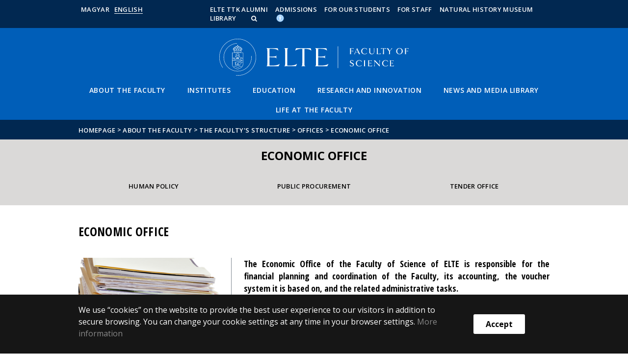

--- FILE ---
content_type: text/html; charset=UTF-8
request_url: https://ttk.elte.hu/en/content/finance-office.t.1902?m=75
body_size: 11539
content:
<!DOCTYPE html>
<html lang="hu">
    <head>
        <meta charset="UTF-8" />
        <meta name="viewport" content="width=device-width, initial-scale=1.0, user-scalable=yes">
        <base href="https://ttk.elte.hu/" />

        
        
        <title>Economic Office</title><meta name="description" content="" /><meta name="keywords" content="" /><meta property="og:title" content="Economic Office" /><meta property="og:type" content="article" /><meta property="og:description" content="" /><meta property="og:site_name" content="ttk.elte.hu/en" /><meta property="fb:app_id" content="" /><meta property="og:image" content="https://ttk.elte.hu/media/bc/cc/5e0a9c65b053b879478981eacfb9e8c5e1dc36623dd23934e30da62ef992/paper.png" /><meta property="og:image:type" content="image/png" /><meta property="og:image:width" content="536" /><meta property="og:image:height" content="382" />

            
                                    
                        <link rel="preconnect" href="https://fonts.gstatic.com">
            <link href="https://fonts.googleapis.com/css2?family=Open+Sans:ital,wght@0,300;0,400;0,600;0,700;0,800;1,300;1,400;1,600;1,700;1,800&display=swap" rel="stylesheet">
            <link href="https://fonts.googleapis.com/css2?family=Open+Sans+Condensed:ital,wght@0,300;0,700;1,300&display=swap" rel="stylesheet">

                        <link rel="stylesheet" href="/css/69bea66.ttk.css?v202209270307">
            
        

    <!-- cookie disclaimer -->
    <style>
        .cookie-disclaimer{
            position: fixed;
            width: 100%;
            min-height: 86px;
            bottom: 0;
            background-color: #161616;
            z-index: 1000;

            font-family: "Open Sans", sans-serif;
            /*font-family: Roboto;*/
            font-style: normal;
            font-weight: 500;
            font-size: 16px;
            line-height: 150%;
            color: #ffffff;
        }

        .cookie-disclaimer__content{
            display: flex;
            justify-content: center;
            margin: 19px auto;
            width: 75%;
        }

        .cookie-disclaimer__content__text a{
            color: #8a8a8a;
        }

        .cookie-disclaimer__content__button{
            font-size: 16px;
            font-weight: bold;
            margin: auto 50px;
            width: 200px;
            padding: 8px;
            text-align: center;
            height: 40px;
            background: #ffffff;
            color:#000000;
            border-radius: 3px;
        }

        .cookie-disclaimer__content__button:hover{
            cursor: pointer;
            background-color: #cfcfcf !important;
        }

        @media(max-width: 1060px) {
            .cookie-disclaimer__content{
                flex-wrap: wrap;
                width: 95%;
            }

            .cookie-disclaimer__content__button{
                width: 100%;
                margin: 0;
            }
        }
    </style>

        <script type="text/javascript">
            //<![CDATA[
            'use strict';
            window.config = {
                baseUrl: 'https://ttk.elte.hu', // env
                basePath: 'https://ttk.elte.hu', // no env
                postToken: 'G608yn345-Nhgc5FGOerumUMQzIjMnaJh6HG0UAjBAg',
                locale: 'en'
            };
            //]]>
        </script>

                                                                                <link rel="icon" type="image/x-icon" href="/elte-ttk.ico?v202209270307" />
                            </a>
        
                
                
                            <!-- Global site tag (gtag.js) - Google Analytics -->
            <script async src="https://www.googletagmanager.com/gtag/js?id=UA-126509023-1"></script>
            <script>
                window.dataLayer = window.dataLayer || [];
                function gtag(){dataLayer.push(arguments);}
                gtag("js", new Date());

                gtag("config", "UA-126509023-1");
            </script>
        
            </head>

    <body>
    <div id="fb-root"></div>
    <script>(function(d, s, id) {
            var js, fjs = d.getElementsByTagName(s)[0];
            if (d.getElementById(id)) return;
            js = d.createElement(s); js.id = id;
            //js.src = "//connect.facebook.net/hu_HU/sdk.js#xfbml=1&version=v2.5";
            js.src = "//connect.facebook.net/en_US/sdk.js#xfbml=1&version=v2.5";
            fjs.parentNode.insertBefore(js, fjs);
        }(document, 'script', 'facebook-jssdk'));</script>
    <div class='page-wrapper'>
                            
<nav class="extra-navigation">
    <div class="extra-nav-wrapper">
        <a href="#main-content" class="extra-nav">News</a>
        <a href="#calendar" class="extra-nav">Events</a>
        <a href="#about" class="extra-nav">FIXME:token.header.about_this_site_content</a>
    </div>
</nav>

<header class="header-wrapper">

    <div class="desktop-header-nav">

                <div id="search-region" class="sliding-search-bar">
            <div class="container">
                <div class="row">
                    <div class="col-xs-12">
                        <div class="sliding-search-wrapper" role="search">
                            <form action="https://ttk.elte.hu/en/search" method="get">
                                <input type="text" name="search" placeholder="Search for..." aria-label="keresendő kifejezés">
                                <button class="sliding-search-icon" aria-label="Search for...">
                                    <i class="fa fa-arrow-right" aria-hidden="true"></i>
                                </button>
                            </form>
                        </div>
                    </div>
                </div>
            </div>
        </div>

                <div class="sliding-colleague-bar">
            <div class="container">
                <div class="row">
                    <div class="col-xs-12">
                        <div class="login-bar-wrapper">
                            <span class="username"></span>

                            <div class="login-inputs">
                                <button onclick="window.location.href = 'https://ttk.elte.hu/en/idp-logout';" class="btn-green" value="Kijelentkezés" aria-label="Logout">Logout</button>
                                                            </div>
                        </div>
                    </div>
                </div>
            </div>
        </div>

        <div class="container mobile-hide tablet-hide desktop-show">

            <div class="row header-upper-wrapper">

                <nav aria-label="FIXME:token.header.language_select.aria_label" class="col-xs-12 col-sm-3 header-left-menu">
                    <ul class="_keyboard-ul">
                                                                <li class="_keyboard-li">
            <a href="GH" class="_language_item ">
                                    Magyar
                            </a>
        </li>
                <li class="_keyboard-li">
            <a href="https://ttk.elte.hu/en/" class="_language_item active-language">
                                    English
                            </a>
        </li>
    
                                            </ul>
                </nav>

                <nav aria-label="FIXME:token.header.role_search.aria_label" class="col-xs-12 col-sm-9 header-right-menu">
                    
<ul class="_keyboard-ul" id="menu-right">
            <li class="_keyboard-li menu-item text-left-menu">
            <a style="text-align: left !important;" href="https://ttk.elte.hu/en/content/elte-ttk-alumni.t.966?m=122" >
                ELTE TTK Alumni
            </a>
        </li>
            <li class="_keyboard-li menu-item text-left-menu">
            <a style="text-align: left !important;" href="admission" >
                Admissions
            </a>
        </li>
            <li class="_keyboard-li menu-item text-left-menu">
            <a style="text-align: left !important;" href="https://ttk.elte.hu/en/content/for-students.t.1060?m=6" >
                For our students
            </a>
        </li>
            <li class="_keyboard-li menu-item text-left-menu">
            <a style="text-align: left !important;" href="for_staff" >
                For staff
            </a>
        </li>
            <li class="_keyboard-li menu-item text-left-menu">
            <a style="text-align: left !important;" href="https://ttk.elte.hu/en/content/natural-history-museum.t.1048?m=191" >
                Natural History Museum
            </a>
        </li>
            <li class="_keyboard-li menu-item text-left-menu">
            <a style="text-align: left !important;" href="/en/library" >
                Library
            </a>
        </li>
    
                <li class="mobile-hide tablet-hide desktop-show _keyboard-li menu-item text-left-menu search-toggle-holder">
            <a style="text-align: left !important;" href="javascript:;" class="search-bar-toggler" role="button" aria-controls="search-region" aria-expanded="false">
                <i class="fa fa-search search-icon" aria-hidden="true"></i>
            </a>
        </li>
        
                
                                
        
                <li class="_keyboard-li menu-item text-left-menu mobile-hide tablet-hide desktop-show accessibility" style="transform: translateY(-2px);">
            <a style="text-align: left !important;" href="https://www.elte.hu/en/equalaccess" target="_blank" aria-label="Akadálymenetesség">
                <img src="/images/accessibility.svg?v202209270307" alt="akadalymentesseg-accessibility">
            </a>
        </li>
    </ul>


                </nav>

            </div>

        </div>

    </div>

    <div class="desktop-header-banner">

        <div class="container">

            <div class="row">

                <div class="col-xs-12">

                    <div class="banner-wrapper mobile-hide tablet-hide desktop-show ">

                        <div class="banner-container">

                                                                                        <a href="https://ttk.elte.hu/en/">
                                                                            <img class="header-banner-image header-banner-image--redesigned logo-desktop" src="/images/department/ttk/ttk-logo-nagy-en.svg?v202209270307" alt="Faculty logo">
                                                                    </a>
                            
                        </div>

                        <nav aria-label="Home" class="banner-nav-wrapper mobile-hide tablet-show desktop-show">

                            <ul class="banner-navs _keyboard-ul">

                                
    <li class="menu-item _keyboard-li">
        <a href="en/about" >About the Faculty</a>
                    <div class="sub-menu-wrapper _keyboard-sub">
                                    
                                                                <ul class="sub-menus _keyboard-ul">
                                                                <li class="li-sub-item _keyboard-li">
                <a href="https://ttk.elte.hu/en/content/a-ttk-szamokban.t.7114?m=363"  >Our Faculty in numbers</a>
    </li>
                                                                <li class="li-sub-item _keyboard-li">
                <a href="https://ttk.elte.hu/en/content/on-top-of-the-rankings.t.1144?m=176"  >On top of the rankings</a>
    </li>
                                                                <li class="li-sub-item _keyboard-li">
                <a href="en/leadership"  >Faculty leadership</a>
    </li>
                                                                <li class="li-sub-item _keyboard-li">
                <a href="en/structure"  >The Faculty&#039;s structure</a>
    </li>
                                                                <li class="li-sub-item _keyboard-li">
                <a href="en/history"  >The History of the Faculty</a>
    </li>
                                                                <li class="li-sub-item _keyboard-li">
                <a href="en/professorships"  >Faculty Professorships</a>
    </li>
                                                                <li class="li-sub-item _keyboard-li">
                <a href="en/our-prides"  >Our prides</a>
    </li>
                                                                <li class="li-sub-item _keyboard-li">
                <a href="#"  >Alumni</a>
    </li>
                                                                <li class="li-sub-item _keyboard-li">
                <a href="https://ttk.elte.hu/en/content/jubilee-degree.t.864?m=43"  >Anniversary degree</a>
    </li>
                                                                <li class="li-sub-item _keyboard-li">
                <a href="https://ttk.elte.hu/en/content/the-lagymanyos-campus-of-elte.t.7403?m=389"  >The Lágymányos campus of ELTE</a>
    </li>
                                                                <li class="li-sub-item _keyboard-li">
                <a href="https://ttk.elte.hu/en/content/contacts.t.857?m=458"  >Contact</a>
    </li>
                                                    </ul>
                    
                
            </div>
            </li>

    <li class="menu-item _keyboard-li">
        <a href="https://ttk.elte.hu/en/content/institutes.t.7117?m=106" >Institutes</a>
                    <div class="sub-menu-wrapper _keyboard-sub">
                                    
                                                                <ul class="sub-menus _keyboard-ul">
                                                                <li class="li-sub-item _keyboard-li">
                <a href="https://biologia.elte.hu/en/"  target="_blank" >Institute of Biology</a>
    </li>
                                                                <li class="li-sub-item _keyboard-li">
                <a href="https://physics.elte.hu/en/"  target="_blank" >Institute of Physics and Astronomy</a>
    </li>
                                                                <li class="li-sub-item _keyboard-li">
                <a href="https://geo.elte.hu/en/"  target="_blank" >Institute of Geography and Earth Sciences</a>
    </li>
                                                                <li class="li-sub-item _keyboard-li">
                <a href="https://chemistry.elte.hu/index.php?lang=en"  target="_blank" >Institute of Chemistry</a>
    </li>
                                                                <li class="li-sub-item _keyboard-li">
                <a href="https://www.math.elte.hu/en/"  target="_blank" >Institute of Mathematics</a>
    </li>
                                                                <li class="li-sub-item _keyboard-li">
                <a href="https://ttk.elte.hu/en/content/the-centre-of-astrophysics-and-space-science.t.4623"  target="_blank" >Centre for Astrophysics and Space Science</a>
    </li>
                                                                <li class="li-sub-item _keyboard-li">
                <a href="http://environment.elte.hu/en/?lang=en"  target="_blank" >Environmental Science Center</a>
    </li>
                                                                <li class="li-sub-item _keyboard-li">
                <a href="doctoralschools?m=289"  target="_blank" >Doctoral Schools</a>
    </li>
                                                                <li class="li-sub-item _keyboard-li">
                <a href="#"  >Additional departments</a>
    </li>
                                                    </ul>
                    
                
            </div>
            </li>

    <li class="menu-item _keyboard-li">
        <a href="https://ttk.elte.hu/en/content/education.t.7118?m=15" >Education</a>
                    <div class="sub-menu-wrapper _keyboard-sub">
                                    
                                                                <ul class="sub-menus _keyboard-ul">
                                                                <li class="li-sub-item _keyboard-li">
                <a href="https://ttk.elte.hu/en/content/our-trainings.t.7119?m=16"  >Course catalogue</a>
    </li>
                                                                <li class="li-sub-item _keyboard-li">
                <a href="academic-calendar?m=395"  >Academic calendar</a>
    </li>
                                                                <li class="li-sub-item _keyboard-li">
                <a href="https://ttk.elte.hu/en/content/news.cl.43?m=419"  >Office of Educational Affairs</a>
    </li>
                                                                <li class="li-sub-item _keyboard-li">
                <a href="https://www.elte.hu/en/current-students"  >For students</a>
    </li>
                                                                <li class="li-sub-item _keyboard-li">
                <a href="https://www.elte.hu/en/equal"  target="_blank" >Students with special needs</a>
    </li>
                                                                <li class="li-sub-item _keyboard-li">
                <a href="https://ttk.elte.hu/admission"  >For Prospective Students</a>
    </li>
                                                                <li class="li-sub-item _keyboard-li">
                <a href="https://ttk.elte.hu/en/content/doctoral-admission.t.1036?m=290"  target="_blank" >Doctoral admission</a>
    </li>
                                                                <li class="li-sub-item _keyboard-li">
                <a href="https://ttk.elte.hu/en/content/for-doctoral-students.t.7818?m=412"  >For Doctoral Students</a>
    </li>
                                                                <li class="li-sub-item _keyboard-li">
                <a href="talentsupport"  >Talent support</a>
    </li>
                                                                <li class="li-sub-item _keyboard-li">
                <a href="finances"  >Finances</a>
    </li>
                                                                <li class="li-sub-item _keyboard-li">
                <a href="https://ttk.elte.hu/en/content/international-mobility.t.7521?m=403"  >International mobility</a>
    </li>
                                                                <li class="li-sub-item _keyboard-li">
                <a href="https://ttk.elte.hu/en/content/neptun.t.7528?m=408"  >Neptun</a>
    </li>
                                                                <li class="li-sub-item _keyboard-li">
                <a href="https://ttk.elte.hu/en/content/e-books.t.2397?m=252"  >E-books</a>
    </li>
                                                                <li class="li-sub-item _keyboard-li">
                <a href="https://tanrend.elte.hu/oktatoitanrend_en"  target="_blank" >Schedule</a>
    </li>
                                                                <li class="li-sub-item _keyboard-li">
                <a href="https://ttk.elte.hu/en/content/calls-for-applications-announcements.cl.12?m=190"  >Current calls</a>
    </li>
                                                    </ul>
                    
                
            </div>
            </li>

    <li class="menu-item _keyboard-li">
        <a href="https://ttk.elte.hu/en/content/kutatas.c3c.19?m=20" >Research and Innovation</a>
                    <div class="sub-menu-wrapper _keyboard-sub">
                                    
                                                                <ul class="sub-menus _keyboard-ul">
                                                                <li class="li-sub-item _keyboard-li">
                <a href="en/laboratories"  >Research infrasturcture</a>
    </li>
                                                                <li class="li-sub-item _keyboard-li">
                <a href="https://ttk.elte.hu/en/content/current-projects.t.7228?m=370"  >Current projects</a>
    </li>
                                                                <li class="li-sub-item _keyboard-li">
                <a href="https://ttk.elte.hu/en/content/highlighted-publications-2024.t.8130?m=379"  >Highlighted publications</a>
    </li>
                                                                <li class="li-sub-item _keyboard-li">
                <a href="https://ttk.elte.hu/en/content/spin-off-companies.t.1170?m=187"  >Spin-off companies</a>
    </li>
                                                                <li class="li-sub-item _keyboard-li">
                <a href="en/applications"  >Coordination of applications</a>
    </li>
                                                                <li class="li-sub-item _keyboard-li">
                <a href="https://ttk.elte.hu/en/content/industrial-relations-kkic.t.7215?m=366"  >Coordination of industrial relations (KKIC)</a>
    </li>
                                                                <li class="li-sub-item _keyboard-li">
                <a href="https://www.elte.hu/en/innovation"  target="_blank" >ELTE Center for Innovation</a>
    </li>
                                                                <li class="li-sub-item _keyboard-li">
                <a href="https://ttk.elte.hu/en/content/fiek.t.1172?m=188"  >Cooperation in Biotechnology (FIEK)</a>
    </li>
                                                                <li class="li-sub-item _keyboard-li">
                <a href="https://ttk.elte.hu/en/content/habilitation.t.934?m=72"  >Habilitation</a>
    </li>
                                                    </ul>
                    
                
            </div>
            </li>

    <li class="menu-item _keyboard-li">
        <a href="https://ttk.elte.hu/en/content/news-and-media-library.t.8406?m=54" >News and Media Library</a>
                    <div class="sub-menu-wrapper _keyboard-sub">
                                    
                                                                <ul class="sub-menus _keyboard-ul">
                                                                <li class="li-sub-item _keyboard-li">
                <a href="https://ttk.elte.hu/en/news"  >News</a>
    </li>
                                                                <li class="li-sub-item _keyboard-li">
                <a href="en/videogaleria?m=59"  >Photos, videos</a>
    </li>
                                                                <li class="li-sub-item _keyboard-li">
                <a href="/en/event"  >Events</a>
    </li>
                                                                <li class="li-sub-item _keyboard-li">
                <a href="https://ttk.elte.hu/en/content/educational-lectures.t.1016?m=166"  >Educational Lectures</a>
    </li>
                                                                <li class="li-sub-item _keyboard-li">
                <a href="en/publications"  >Publications</a>
    </li>
                                                    </ul>
                    
                
            </div>
            </li>

    <li class="menu-item _keyboard-li">
        <a href="https://ttk.elte.hu/en/content/life-at-the-faculty.t.8099?m=466" target="_blank">Life at the Faculty</a>
                    <div class="sub-menu-wrapper _keyboard-sub">
                                    
                                                                <ul class="sub-menus _keyboard-ul">
                                                                <li class="li-sub-item _keyboard-li">
                <a href="https://ttk.elte.hu/en/content/life-counseling-at-lagymanyos.t.8100?m=467"  >Life Counseling at Lágymányos</a>
    </li>
                                                                <li class="li-sub-item _keyboard-li">
                <a href="https://ttk.elte.hu/en/content/library.t.1864?m=18"  >Library</a>
    </li>
                                                                <li class="li-sub-item _keyboard-li">
                <a href="https://ttk.elte.hu/en/content/interactive-map-bis.t.7997?m=457"  >Interactive Map</a>
    </li>
                                                                <li class="li-sub-item _keyboard-li">
                <a href="https://ttk.elte.hu/en/content/services-on-campus.t.8102?m=468"  >Services on Campus</a>
    </li>
                                                                <li class="li-sub-item _keyboard-li">
                <a href="https://ttk.elte.hu/en/content/natural-history-museum.t.1048"  >Natural History Museum</a>
    </li>
                                                                <li class="li-sub-item _keyboard-li">
                <a href="https://ttk.elte.hu/en/content/sports-opportunities.t.8109?m=470"  >Sports Opportunities</a>
    </li>
                                                                <li class="li-sub-item _keyboard-li">
                <a href="https://ttk.elte.hu/en/content/student-union-of-the-faulty-of-science.t.8165?m=472"  >Student Union of the Faculty of Science</a>
    </li>
                                                    </ul>
                    
                
            </div>
            </li>



                            </ul>

                        </nav>

                    </div>

                </div>

            
                <div class="col-xs-12 custom-mobile-header">
                    <div class="_banner-wrapper-mobile banner-wrapper-mobile mobile-show tablet-show desktop-hide">

                        <div class="banner-container">


                                                            <a href="https://ttk.elte.hu/en/">
                                                                            <img class="header-banner-image header-banner-image--redesigned logo-mobile" src="/images/department/ttk/ttk-logo-kicsi-en.svg?v202209270307" alt="Faculty logo">
                                                                    </a>
                                                    </div>


                        <div class="search-container mobile-show tablet-show desktop-hide">
                            <button class="search-bar-toggler" aria-controls="search-region" aria-label="keresés">
                                <i class="fa fa-search search-icon" aria-hidden="true"></i>
                            </button>
                        </div>

                        <div class="burger-container mobile-show tablet-show desktop-hide">
                            <button class="_hamburger hamburger" aria-controls="search-region" aria-expanded="false" >
                                <i class="fa fa-bars" aria-hidden="true"></i>
                            </button>
                        </div>


                    </div>
                </div>

                                
<div class="clearfix"></div>
<nav aria-label="Home" class="mobile-menu desktop-hide tablet-show mobile-show">

    <div class="mobile-menus">

        <div class="col-xs-6 mobile-list">

                <ul class="banner-navs" id="menu-left">
                    
    <li class="menu-item _keyboard-li">
        <a href="en/about" >About the Faculty</a>
                    <div class="sub-menu-wrapper _keyboard-sub">
                                    
                                                                <ul class="sub-menus _keyboard-ul">
                                                                <li class="li-sub-item _keyboard-li">
                <a href="https://ttk.elte.hu/en/content/a-ttk-szamokban.t.7114?m=363"  >Our Faculty in numbers</a>
    </li>
                                                                <li class="li-sub-item _keyboard-li">
                <a href="https://ttk.elte.hu/en/content/on-top-of-the-rankings.t.1144?m=176"  >On top of the rankings</a>
    </li>
                                                                <li class="li-sub-item _keyboard-li">
                <a href="en/leadership"  >Faculty leadership</a>
    </li>
                                                                <li class="li-sub-item _keyboard-li">
                <a href="en/structure"  >The Faculty&#039;s structure</a>
    </li>
                                                                <li class="li-sub-item _keyboard-li">
                <a href="en/history"  >The History of the Faculty</a>
    </li>
                                                                <li class="li-sub-item _keyboard-li">
                <a href="en/professorships"  >Faculty Professorships</a>
    </li>
                                                                <li class="li-sub-item _keyboard-li">
                <a href="en/our-prides"  >Our prides</a>
    </li>
                                                                <li class="li-sub-item _keyboard-li">
                <a href="#"  >Alumni</a>
    </li>
                                                                <li class="li-sub-item _keyboard-li">
                <a href="https://ttk.elte.hu/en/content/jubilee-degree.t.864?m=43"  >Anniversary degree</a>
    </li>
                                                                <li class="li-sub-item _keyboard-li">
                <a href="https://ttk.elte.hu/en/content/the-lagymanyos-campus-of-elte.t.7403?m=389"  >The Lágymányos campus of ELTE</a>
    </li>
                                                                <li class="li-sub-item _keyboard-li">
                <a href="https://ttk.elte.hu/en/content/contacts.t.857?m=458"  >Contact</a>
    </li>
                                                    </ul>
                    
                
            </div>
            </li>

    <li class="menu-item _keyboard-li">
        <a href="https://ttk.elte.hu/en/content/institutes.t.7117?m=106" >Institutes</a>
                    <div class="sub-menu-wrapper _keyboard-sub">
                                    
                                                                <ul class="sub-menus _keyboard-ul">
                                                                <li class="li-sub-item _keyboard-li">
                <a href="https://biologia.elte.hu/en/"  target="_blank" >Institute of Biology</a>
    </li>
                                                                <li class="li-sub-item _keyboard-li">
                <a href="https://physics.elte.hu/en/"  target="_blank" >Institute of Physics and Astronomy</a>
    </li>
                                                                <li class="li-sub-item _keyboard-li">
                <a href="https://geo.elte.hu/en/"  target="_blank" >Institute of Geography and Earth Sciences</a>
    </li>
                                                                <li class="li-sub-item _keyboard-li">
                <a href="https://chemistry.elte.hu/index.php?lang=en"  target="_blank" >Institute of Chemistry</a>
    </li>
                                                                <li class="li-sub-item _keyboard-li">
                <a href="https://www.math.elte.hu/en/"  target="_blank" >Institute of Mathematics</a>
    </li>
                                                                <li class="li-sub-item _keyboard-li">
                <a href="https://ttk.elte.hu/en/content/the-centre-of-astrophysics-and-space-science.t.4623"  target="_blank" >Centre for Astrophysics and Space Science</a>
    </li>
                                                                <li class="li-sub-item _keyboard-li">
                <a href="http://environment.elte.hu/en/?lang=en"  target="_blank" >Environmental Science Center</a>
    </li>
                                                                <li class="li-sub-item _keyboard-li">
                <a href="doctoralschools?m=289"  target="_blank" >Doctoral Schools</a>
    </li>
                                                                <li class="li-sub-item _keyboard-li">
                <a href="#"  >Additional departments</a>
    </li>
                                                    </ul>
                    
                
            </div>
            </li>

    <li class="menu-item _keyboard-li">
        <a href="https://ttk.elte.hu/en/content/education.t.7118?m=15" >Education</a>
                    <div class="sub-menu-wrapper _keyboard-sub">
                                    
                                                                <ul class="sub-menus _keyboard-ul">
                                                                <li class="li-sub-item _keyboard-li">
                <a href="https://ttk.elte.hu/en/content/our-trainings.t.7119?m=16"  >Course catalogue</a>
    </li>
                                                                <li class="li-sub-item _keyboard-li">
                <a href="academic-calendar?m=395"  >Academic calendar</a>
    </li>
                                                                <li class="li-sub-item _keyboard-li">
                <a href="https://ttk.elte.hu/en/content/news.cl.43?m=419"  >Office of Educational Affairs</a>
    </li>
                                                                <li class="li-sub-item _keyboard-li">
                <a href="https://www.elte.hu/en/current-students"  >For students</a>
    </li>
                                                                <li class="li-sub-item _keyboard-li">
                <a href="https://www.elte.hu/en/equal"  target="_blank" >Students with special needs</a>
    </li>
                                                                <li class="li-sub-item _keyboard-li">
                <a href="https://ttk.elte.hu/admission"  >For Prospective Students</a>
    </li>
                                                                <li class="li-sub-item _keyboard-li">
                <a href="https://ttk.elte.hu/en/content/doctoral-admission.t.1036?m=290"  target="_blank" >Doctoral admission</a>
    </li>
                                                                <li class="li-sub-item _keyboard-li">
                <a href="https://ttk.elte.hu/en/content/for-doctoral-students.t.7818?m=412"  >For Doctoral Students</a>
    </li>
                                                                <li class="li-sub-item _keyboard-li">
                <a href="talentsupport"  >Talent support</a>
    </li>
                                                                <li class="li-sub-item _keyboard-li">
                <a href="finances"  >Finances</a>
    </li>
                                                                <li class="li-sub-item _keyboard-li">
                <a href="https://ttk.elte.hu/en/content/international-mobility.t.7521?m=403"  >International mobility</a>
    </li>
                                                                <li class="li-sub-item _keyboard-li">
                <a href="https://ttk.elte.hu/en/content/neptun.t.7528?m=408"  >Neptun</a>
    </li>
                                                                <li class="li-sub-item _keyboard-li">
                <a href="https://ttk.elte.hu/en/content/e-books.t.2397?m=252"  >E-books</a>
    </li>
                                                                <li class="li-sub-item _keyboard-li">
                <a href="https://tanrend.elte.hu/oktatoitanrend_en"  target="_blank" >Schedule</a>
    </li>
                                                                <li class="li-sub-item _keyboard-li">
                <a href="https://ttk.elte.hu/en/content/calls-for-applications-announcements.cl.12?m=190"  >Current calls</a>
    </li>
                                                    </ul>
                    
                
            </div>
            </li>

    <li class="menu-item _keyboard-li">
        <a href="https://ttk.elte.hu/en/content/kutatas.c3c.19?m=20" >Research and Innovation</a>
                    <div class="sub-menu-wrapper _keyboard-sub">
                                    
                                                                <ul class="sub-menus _keyboard-ul">
                                                                <li class="li-sub-item _keyboard-li">
                <a href="en/laboratories"  >Research infrasturcture</a>
    </li>
                                                                <li class="li-sub-item _keyboard-li">
                <a href="https://ttk.elte.hu/en/content/current-projects.t.7228?m=370"  >Current projects</a>
    </li>
                                                                <li class="li-sub-item _keyboard-li">
                <a href="https://ttk.elte.hu/en/content/highlighted-publications-2024.t.8130?m=379"  >Highlighted publications</a>
    </li>
                                                                <li class="li-sub-item _keyboard-li">
                <a href="https://ttk.elte.hu/en/content/spin-off-companies.t.1170?m=187"  >Spin-off companies</a>
    </li>
                                                                <li class="li-sub-item _keyboard-li">
                <a href="en/applications"  >Coordination of applications</a>
    </li>
                                                                <li class="li-sub-item _keyboard-li">
                <a href="https://ttk.elte.hu/en/content/industrial-relations-kkic.t.7215?m=366"  >Coordination of industrial relations (KKIC)</a>
    </li>
                                                                <li class="li-sub-item _keyboard-li">
                <a href="https://www.elte.hu/en/innovation"  target="_blank" >ELTE Center for Innovation</a>
    </li>
                                                                <li class="li-sub-item _keyboard-li">
                <a href="https://ttk.elte.hu/en/content/fiek.t.1172?m=188"  >Cooperation in Biotechnology (FIEK)</a>
    </li>
                                                                <li class="li-sub-item _keyboard-li">
                <a href="https://ttk.elte.hu/en/content/habilitation.t.934?m=72"  >Habilitation</a>
    </li>
                                                    </ul>
                    
                
            </div>
            </li>

    <li class="menu-item _keyboard-li">
        <a href="https://ttk.elte.hu/en/content/news-and-media-library.t.8406?m=54" >News and Media Library</a>
                    <div class="sub-menu-wrapper _keyboard-sub">
                                    
                                                                <ul class="sub-menus _keyboard-ul">
                                                                <li class="li-sub-item _keyboard-li">
                <a href="https://ttk.elte.hu/en/news"  >News</a>
    </li>
                                                                <li class="li-sub-item _keyboard-li">
                <a href="en/videogaleria?m=59"  >Photos, videos</a>
    </li>
                                                                <li class="li-sub-item _keyboard-li">
                <a href="/en/event"  >Events</a>
    </li>
                                                                <li class="li-sub-item _keyboard-li">
                <a href="https://ttk.elte.hu/en/content/educational-lectures.t.1016?m=166"  >Educational Lectures</a>
    </li>
                                                                <li class="li-sub-item _keyboard-li">
                <a href="en/publications"  >Publications</a>
    </li>
                                                    </ul>
                    
                
            </div>
            </li>

    <li class="menu-item _keyboard-li">
        <a href="https://ttk.elte.hu/en/content/life-at-the-faculty.t.8099?m=466" target="_blank">Life at the Faculty</a>
                    <div class="sub-menu-wrapper _keyboard-sub">
                                    
                                                                <ul class="sub-menus _keyboard-ul">
                                                                <li class="li-sub-item _keyboard-li">
                <a href="https://ttk.elte.hu/en/content/life-counseling-at-lagymanyos.t.8100?m=467"  >Life Counseling at Lágymányos</a>
    </li>
                                                                <li class="li-sub-item _keyboard-li">
                <a href="https://ttk.elte.hu/en/content/library.t.1864?m=18"  >Library</a>
    </li>
                                                                <li class="li-sub-item _keyboard-li">
                <a href="https://ttk.elte.hu/en/content/interactive-map-bis.t.7997?m=457"  >Interactive Map</a>
    </li>
                                                                <li class="li-sub-item _keyboard-li">
                <a href="https://ttk.elte.hu/en/content/services-on-campus.t.8102?m=468"  >Services on Campus</a>
    </li>
                                                                <li class="li-sub-item _keyboard-li">
                <a href="https://ttk.elte.hu/en/content/natural-history-museum.t.1048"  >Natural History Museum</a>
    </li>
                                                                <li class="li-sub-item _keyboard-li">
                <a href="https://ttk.elte.hu/en/content/sports-opportunities.t.8109?m=470"  >Sports Opportunities</a>
    </li>
                                                                <li class="li-sub-item _keyboard-li">
                <a href="https://ttk.elte.hu/en/content/student-union-of-the-faulty-of-science.t.8165?m=472"  >Student Union of the Faculty of Science</a>
    </li>
                                                    </ul>
                    
                
            </div>
            </li>



                    <li class="line-after" id="line-left"></li>
                </ul>
        </div>

        <div class="col-xs-6  mobile-list">

            <div class="right-menu-wrapper banner-navs">
            
<ul class="_keyboard-ul" id="menu-right">
            <li class="_keyboard-li menu-item text-left-menu">
            <a style="text-align: left !important;" href="https://ttk.elte.hu/en/content/elte-ttk-alumni.t.966?m=122" >
                ELTE TTK Alumni
            </a>
        </li>
            <li class="_keyboard-li menu-item text-left-menu">
            <a style="text-align: left !important;" href="admission" >
                Admissions
            </a>
        </li>
            <li class="_keyboard-li menu-item text-left-menu">
            <a style="text-align: left !important;" href="https://ttk.elte.hu/en/content/for-students.t.1060?m=6" >
                For our students
            </a>
        </li>
            <li class="_keyboard-li menu-item text-left-menu">
            <a style="text-align: left !important;" href="for_staff" >
                For staff
            </a>
        </li>
            <li class="_keyboard-li menu-item text-left-menu">
            <a style="text-align: left !important;" href="https://ttk.elte.hu/en/content/natural-history-museum.t.1048?m=191" >
                Natural History Museum
            </a>
        </li>
            <li class="_keyboard-li menu-item text-left-menu">
            <a style="text-align: left !important;" href="/en/library" >
                Library
            </a>
        </li>
    
                <li class="mobile-hide tablet-hide desktop-show _keyboard-li menu-item text-left-menu search-toggle-holder">
            <a style="text-align: left !important;" href="javascript:;" class="search-bar-toggler" role="button" aria-controls="search-region" aria-expanded="false">
                <i class="fa fa-search search-icon" aria-hidden="true"></i>
            </a>
        </li>
        
                
                                
        
                <li class="_keyboard-li menu-item text-left-menu mobile-hide tablet-hide desktop-show accessibility" style="transform: translateY(-2px);">
            <a style="text-align: left !important;" href="https://www.elte.hu/en/equalaccess" target="_blank" aria-label="Akadálymenetesség">
                <img src="/images/accessibility.svg?v202209270307" alt="akadalymentesseg-accessibility">
            </a>
        </li>
    </ul>

                <li class="line-after" id="line-right" style="right: auto; left: -25px;"></li>
            </div>

        </div>

        <div class="col-xs-12">
            <div class="languages">
                                                <li class="_keyboard-li">
            <a href="GH" class="_language_item ">
                                    Magyar
                            </a>
        </li>
                <li class="_keyboard-li">
            <a href="https://ttk.elte.hu/en/" class="_language_item active-language">
                                    English
                            </a>
        </li>
    
                            </div>

            <div class="languages">
                                                                    
                                                                                                                                                                                                                    <a href="https://www.elte.hu/en/equalaccess" target="_blank" class="_language_item accessibility" aria-label="Akadálymenetesség">
                        <img style="width: 14px; height: 14px; margin-left: 15px;" src="/images/accessibility.svg?v202209270307" alt="akadalymentesseg-accessibility">
                    </a>
                
            </div>
        </div>

        <div class="clearfix"></div>

    </div>

</nav>

<script>
    leftCount = document.getElementById('menu-left').childElementCount - 1;
    rightCount = document.getElementById('menu-right').childElementCount;
    console.log('l', leftCount, 'r', rightCount);

    if(leftCount >= rightCount) {
        document.getElementById('line-right').style.display = 'none';
    } else {
        document.getElementById('line-left').style.display = 'none';
    }
</script>

            </div>

        </div>

        
        <div class="banner-wrapper-tablet mobile-hide tablet-hide desktop-hide ">
            <div class="container">
                <div class="row">
                    <div class="col-xs-12 banner-title-wrapper">

                                                    <a href="https://ttk.elte.hu/en/">
                                                                                                    <img class="header-banner-image header-banner-image--redesigned logo-tablet" src="/images/department/ttk/ttk-logo-kicsi-en.svg?v202209270307" alt="Faculty logo">
                                                            </a>
                                            </div>
                </div>
            </div>


            <div class="container">
                <div class="banner-nav-wrapper">

                    <ul class="banner-navs _keyboard-ul">

                        
    <li class="menu-item _keyboard-li">
        <a href="en/about" >About the Faculty</a>
                    <div class="sub-menu-wrapper _keyboard-sub">
                                    
                                                                <ul class="sub-menus _keyboard-ul">
                                                                <li class="li-sub-item _keyboard-li">
                <a href="https://ttk.elte.hu/en/content/a-ttk-szamokban.t.7114?m=363"  >Our Faculty in numbers</a>
    </li>
                                                                <li class="li-sub-item _keyboard-li">
                <a href="https://ttk.elte.hu/en/content/on-top-of-the-rankings.t.1144?m=176"  >On top of the rankings</a>
    </li>
                                                                <li class="li-sub-item _keyboard-li">
                <a href="en/leadership"  >Faculty leadership</a>
    </li>
                                                                <li class="li-sub-item _keyboard-li">
                <a href="en/structure"  >The Faculty&#039;s structure</a>
    </li>
                                                                <li class="li-sub-item _keyboard-li">
                <a href="en/history"  >The History of the Faculty</a>
    </li>
                                                                <li class="li-sub-item _keyboard-li">
                <a href="en/professorships"  >Faculty Professorships</a>
    </li>
                                                                <li class="li-sub-item _keyboard-li">
                <a href="en/our-prides"  >Our prides</a>
    </li>
                                                                <li class="li-sub-item _keyboard-li">
                <a href="#"  >Alumni</a>
    </li>
                                                                <li class="li-sub-item _keyboard-li">
                <a href="https://ttk.elte.hu/en/content/jubilee-degree.t.864?m=43"  >Anniversary degree</a>
    </li>
                                                                <li class="li-sub-item _keyboard-li">
                <a href="https://ttk.elte.hu/en/content/the-lagymanyos-campus-of-elte.t.7403?m=389"  >The Lágymányos campus of ELTE</a>
    </li>
                                                                <li class="li-sub-item _keyboard-li">
                <a href="https://ttk.elte.hu/en/content/contacts.t.857?m=458"  >Contact</a>
    </li>
                                                    </ul>
                    
                
            </div>
            </li>

    <li class="menu-item _keyboard-li">
        <a href="https://ttk.elte.hu/en/content/institutes.t.7117?m=106" >Institutes</a>
                    <div class="sub-menu-wrapper _keyboard-sub">
                                    
                                                                <ul class="sub-menus _keyboard-ul">
                                                                <li class="li-sub-item _keyboard-li">
                <a href="https://biologia.elte.hu/en/"  target="_blank" >Institute of Biology</a>
    </li>
                                                                <li class="li-sub-item _keyboard-li">
                <a href="https://physics.elte.hu/en/"  target="_blank" >Institute of Physics and Astronomy</a>
    </li>
                                                                <li class="li-sub-item _keyboard-li">
                <a href="https://geo.elte.hu/en/"  target="_blank" >Institute of Geography and Earth Sciences</a>
    </li>
                                                                <li class="li-sub-item _keyboard-li">
                <a href="https://chemistry.elte.hu/index.php?lang=en"  target="_blank" >Institute of Chemistry</a>
    </li>
                                                                <li class="li-sub-item _keyboard-li">
                <a href="https://www.math.elte.hu/en/"  target="_blank" >Institute of Mathematics</a>
    </li>
                                                                <li class="li-sub-item _keyboard-li">
                <a href="https://ttk.elte.hu/en/content/the-centre-of-astrophysics-and-space-science.t.4623"  target="_blank" >Centre for Astrophysics and Space Science</a>
    </li>
                                                                <li class="li-sub-item _keyboard-li">
                <a href="http://environment.elte.hu/en/?lang=en"  target="_blank" >Environmental Science Center</a>
    </li>
                                                                <li class="li-sub-item _keyboard-li">
                <a href="doctoralschools?m=289"  target="_blank" >Doctoral Schools</a>
    </li>
                                                                <li class="li-sub-item _keyboard-li">
                <a href="#"  >Additional departments</a>
    </li>
                                                    </ul>
                    
                
            </div>
            </li>

    <li class="menu-item _keyboard-li">
        <a href="https://ttk.elte.hu/en/content/education.t.7118?m=15" >Education</a>
                    <div class="sub-menu-wrapper _keyboard-sub">
                                    
                                                                <ul class="sub-menus _keyboard-ul">
                                                                <li class="li-sub-item _keyboard-li">
                <a href="https://ttk.elte.hu/en/content/our-trainings.t.7119?m=16"  >Course catalogue</a>
    </li>
                                                                <li class="li-sub-item _keyboard-li">
                <a href="academic-calendar?m=395"  >Academic calendar</a>
    </li>
                                                                <li class="li-sub-item _keyboard-li">
                <a href="https://ttk.elte.hu/en/content/news.cl.43?m=419"  >Office of Educational Affairs</a>
    </li>
                                                                <li class="li-sub-item _keyboard-li">
                <a href="https://www.elte.hu/en/current-students"  >For students</a>
    </li>
                                                                <li class="li-sub-item _keyboard-li">
                <a href="https://www.elte.hu/en/equal"  target="_blank" >Students with special needs</a>
    </li>
                                                                <li class="li-sub-item _keyboard-li">
                <a href="https://ttk.elte.hu/admission"  >For Prospective Students</a>
    </li>
                                                                <li class="li-sub-item _keyboard-li">
                <a href="https://ttk.elte.hu/en/content/doctoral-admission.t.1036?m=290"  target="_blank" >Doctoral admission</a>
    </li>
                                                                <li class="li-sub-item _keyboard-li">
                <a href="https://ttk.elte.hu/en/content/for-doctoral-students.t.7818?m=412"  >For Doctoral Students</a>
    </li>
                                                                <li class="li-sub-item _keyboard-li">
                <a href="talentsupport"  >Talent support</a>
    </li>
                                                                <li class="li-sub-item _keyboard-li">
                <a href="finances"  >Finances</a>
    </li>
                                                                <li class="li-sub-item _keyboard-li">
                <a href="https://ttk.elte.hu/en/content/international-mobility.t.7521?m=403"  >International mobility</a>
    </li>
                                                                <li class="li-sub-item _keyboard-li">
                <a href="https://ttk.elte.hu/en/content/neptun.t.7528?m=408"  >Neptun</a>
    </li>
                                                                <li class="li-sub-item _keyboard-li">
                <a href="https://ttk.elte.hu/en/content/e-books.t.2397?m=252"  >E-books</a>
    </li>
                                                                <li class="li-sub-item _keyboard-li">
                <a href="https://tanrend.elte.hu/oktatoitanrend_en"  target="_blank" >Schedule</a>
    </li>
                                                                <li class="li-sub-item _keyboard-li">
                <a href="https://ttk.elte.hu/en/content/calls-for-applications-announcements.cl.12?m=190"  >Current calls</a>
    </li>
                                                    </ul>
                    
                
            </div>
            </li>

    <li class="menu-item _keyboard-li">
        <a href="https://ttk.elte.hu/en/content/kutatas.c3c.19?m=20" >Research and Innovation</a>
                    <div class="sub-menu-wrapper _keyboard-sub">
                                    
                                                                <ul class="sub-menus _keyboard-ul">
                                                                <li class="li-sub-item _keyboard-li">
                <a href="en/laboratories"  >Research infrasturcture</a>
    </li>
                                                                <li class="li-sub-item _keyboard-li">
                <a href="https://ttk.elte.hu/en/content/current-projects.t.7228?m=370"  >Current projects</a>
    </li>
                                                                <li class="li-sub-item _keyboard-li">
                <a href="https://ttk.elte.hu/en/content/highlighted-publications-2024.t.8130?m=379"  >Highlighted publications</a>
    </li>
                                                                <li class="li-sub-item _keyboard-li">
                <a href="https://ttk.elte.hu/en/content/spin-off-companies.t.1170?m=187"  >Spin-off companies</a>
    </li>
                                                                <li class="li-sub-item _keyboard-li">
                <a href="en/applications"  >Coordination of applications</a>
    </li>
                                                                <li class="li-sub-item _keyboard-li">
                <a href="https://ttk.elte.hu/en/content/industrial-relations-kkic.t.7215?m=366"  >Coordination of industrial relations (KKIC)</a>
    </li>
                                                                <li class="li-sub-item _keyboard-li">
                <a href="https://www.elte.hu/en/innovation"  target="_blank" >ELTE Center for Innovation</a>
    </li>
                                                                <li class="li-sub-item _keyboard-li">
                <a href="https://ttk.elte.hu/en/content/fiek.t.1172?m=188"  >Cooperation in Biotechnology (FIEK)</a>
    </li>
                                                                <li class="li-sub-item _keyboard-li">
                <a href="https://ttk.elte.hu/en/content/habilitation.t.934?m=72"  >Habilitation</a>
    </li>
                                                    </ul>
                    
                
            </div>
            </li>

    <li class="menu-item _keyboard-li">
        <a href="https://ttk.elte.hu/en/content/news-and-media-library.t.8406?m=54" >News and Media Library</a>
                    <div class="sub-menu-wrapper _keyboard-sub">
                                    
                                                                <ul class="sub-menus _keyboard-ul">
                                                                <li class="li-sub-item _keyboard-li">
                <a href="https://ttk.elte.hu/en/news"  >News</a>
    </li>
                                                                <li class="li-sub-item _keyboard-li">
                <a href="en/videogaleria?m=59"  >Photos, videos</a>
    </li>
                                                                <li class="li-sub-item _keyboard-li">
                <a href="/en/event"  >Events</a>
    </li>
                                                                <li class="li-sub-item _keyboard-li">
                <a href="https://ttk.elte.hu/en/content/educational-lectures.t.1016?m=166"  >Educational Lectures</a>
    </li>
                                                                <li class="li-sub-item _keyboard-li">
                <a href="en/publications"  >Publications</a>
    </li>
                                                    </ul>
                    
                
            </div>
            </li>

    <li class="menu-item _keyboard-li">
        <a href="https://ttk.elte.hu/en/content/life-at-the-faculty.t.8099?m=466" target="_blank">Life at the Faculty</a>
                    <div class="sub-menu-wrapper _keyboard-sub">
                                    
                                                                <ul class="sub-menus _keyboard-ul">
                                                                <li class="li-sub-item _keyboard-li">
                <a href="https://ttk.elte.hu/en/content/life-counseling-at-lagymanyos.t.8100?m=467"  >Life Counseling at Lágymányos</a>
    </li>
                                                                <li class="li-sub-item _keyboard-li">
                <a href="https://ttk.elte.hu/en/content/library.t.1864?m=18"  >Library</a>
    </li>
                                                                <li class="li-sub-item _keyboard-li">
                <a href="https://ttk.elte.hu/en/content/interactive-map-bis.t.7997?m=457"  >Interactive Map</a>
    </li>
                                                                <li class="li-sub-item _keyboard-li">
                <a href="https://ttk.elte.hu/en/content/services-on-campus.t.8102?m=468"  >Services on Campus</a>
    </li>
                                                                <li class="li-sub-item _keyboard-li">
                <a href="https://ttk.elte.hu/en/content/natural-history-museum.t.1048"  >Natural History Museum</a>
    </li>
                                                                <li class="li-sub-item _keyboard-li">
                <a href="https://ttk.elte.hu/en/content/sports-opportunities.t.8109?m=470"  >Sports Opportunities</a>
    </li>
                                                                <li class="li-sub-item _keyboard-li">
                <a href="https://ttk.elte.hu/en/content/student-union-of-the-faulty-of-science.t.8165?m=472"  >Student Union of the Faculty of Science</a>
    </li>
                                                    </ul>
                    
                
            </div>
            </li>



                    </ul>

                </div>
            </div>


        </div>

    </div>

</header>
        
        <nav aria-label="FIXME:token.breadcrumbs.you_are_here" class="breadcrumb">
    <div class="container">
        <div class="row">
            <div class="col-xs-12 _keyboard-ul">
                                <a href="https://ttk.elte.hu/en/">
                    Homepage
                </a>
                                                    <div class="chevron">&gt;&nbsp;</div><a href="en/about">About the Faculty</a>
                                    <div class="chevron">&gt;&nbsp;</div><a href="en/structure">The Faculty's structure</a>
                                    <div class="chevron">&gt;&nbsp;</div><a href="Offices">Offices</a>
                                    <div class="chevron">&gt;&nbsp;</div><a href="https://ttk.elte.hu/en/content/economic-office.t.1902?m=75">Economic Office</a>
                            </div>
        </div>

    </div>

</nav>
        
                                                        

    


        
        <main id="content-wrapper" class="content-wrapper">
                 <div class="events-wrapper">
         
                     <h1 class="menu-lvl-uno last-menu-wrapper mobile-hide tablet-show desktop-show" >Economic Office</h1>
            <div class="container endpage-wrapper" >
                <div class="row">
                                        <div class="col-xs-12 last-menu-wrapper mobile-submenu-wrapper mobile-show tablet-hide desktop-hide">
                                                    <h1>Economic Office</h1>
                                                                        <div class="burger-container">
                            <button class="_sub-hamburger sub-hamburger opened">
                                <i class="fa fa-align-justify"></i>
                            </button>
                        </div>
                    </div>
                </div>
            </div>
         
                     <div class="sub-menus-wrapper _sub-menus-wrapper opened">
                <div class="container">
                    <div class="row">
                            <div class="col-xs-12">
                                <ul class="submenus mobile-hide tablet-show desktop-show desktop-submenus _keyboard-ul">
                                                                            <div class="row">                                            <div class="_keyboard-li col-xs-4  div-sub-item">
        <a href="https://ttk.elte.hu/en/content/human-resources.t.1898?m=236">Human policy</a>
</div>                                                                                                                                                                <div class="_keyboard-li col-xs-4  div-sub-item">
        <a href="https://ttk.elte.hu/en/content/procurements-office.t.1900?m=237">Public procurement</a>
</div>                                                                                                                                                                <div class="_keyboard-li col-xs-4  div-sub-item">
        <a href="https://ttk.elte.hu/en/content/tender-office.t.1896?m=235">Tender Office</a>
</div>                                        </div>                                                                    </ul>
                            </div>

         <div class="col-xs-6 _mobile-xs-padding">
                                <ul class="_keyboard-ul submenus mobile-submenus _mobile-submenus mobile-show tablet-show desktop-hide">
                                    <li class="line-after"></li>
                                    
                                                                                                                                            <div class="sub-menu-element text-center">
        <a href="https://ttk.elte.hu/en/content/human-resources.t.1898?m=236"  >Human policy</a>
    </div>
                                            
                                                                            
                                                                                                                                            <div class="sub-menu-element text-center">
        <a href="https://ttk.elte.hu/en/content/procurements-office.t.1900?m=237"  >Public procurement</a>
    </div>
                                            
                                                                            
                                                                                    
                                                                                                            </ul>
                            </div>
        <div class="col-xs-6 _mobile-xs-padding">
                                <ul class="_keyboard-ul submenus mobile-submenus t-left _mobile-submenus mobile-show tablet-show desktop-hide">
                                                                                                                
                                                                                                                                                        
                                                                                                                                                                                                            <div class="sub-menu-element text-center">
        <a href="https://ttk.elte.hu/en/content/tender-office.t.1896?m=235"  >Tender Office</a>
    </div>
                                        
                                                                                                            </ul>
                            </div>
                    </div>
                </div>
            </div>
         


                      <div class="container  endpage-wrapper  mobileFull">
                 <div class="row mobilePadding">



                
                             <div class="col-xs-12 title-wrapper">
            <h1 class="title">Economic Office</h1>
                    </div>
        <div class="col-xs-12 col-sm-4 creation-info-wrapper">
        
            </div>
    <div class="clearfix"></div>
    <div class="col-xs-12 col-sm-4 subpage-img">
                    <img src="https://ttk.elte.hu/media/59/9e/341c92e2ff94a15e34b4153361e044a676d9181c4a926282e1d6505e3b79/paper-thumb.png?v202209270307" alt="Economic Office">
                </div>

    <div class="col-xs-12 col-sm-8 subpage-description">
        <header>
<address style="text-align: justify;">The Economic Office of the Faculty of Science of ELTE is responsible for the financial&nbsp;planning and coordination&nbsp;of the Faculty, its accounting,&nbsp;the voucher system it is based on, and the related administrative tasks.</address>

<p style="text-align: justify;">The Economic Office ensures the money circulation, the management of supply and demand, and&nbsp;the completion of all financial, data service, and accounting tasks of the Faculty of Science.</p>

<h3>SECRETARIAL RECEPTION OF CLIENTS:</h3>

<p>Monday-Thursday:</p>

<ul>
	<li>8-9 a.m., as posted at door 1.107, at Máté Zavadil or Viktoria Kiss</li>
	<li>9-11 am and 13-15 pm in room 1.107</li>
</ul>

<p>Friday:</p>

<ul>
	<li>8-9 a.m., as posted at door 1.107, at Máté Zavadil or Viktoria Kiss</li>
	<li>9-11 a.m.&nbsp;in room 1.107</li>
</ul>

<p style="text-align: justify;">&nbsp;</p>
</header>

                    <h4 data-toggle="collapse" data-target="#block-419" class="text-block-header">Documents</h4>
            <div class="collapse text-block-body" id="block-419">
                    <table border="1" cellpadding="0" cellspacing="1" width="100%">
    <thead>
        <tr>
                        <th>
                            Az ELTE TTK Gazdasági Hivatal dokumentumai
                    </th>
                                                                                                                                                                                                                                                                                                                                                                                </tr>
    </thead>
    <tbody>
            <tr>
                                    <td>
                    <a href="https://ttk.elte.hu/en/dstore/document/3531/ELTE_TTK_GH_Z%C3%A1r%C3%A1si_k%C3%B6rlev%C3%A9l_2023.pdf" target="_blank">ELTE TTK GH Zárási körlevél 2023.</a>
                                            <span class="item-box">
                                    <span class="item">
                                        <span aria-hidden="true" class="icon-lock"></span>
                                    </span>
                                </span>
                                    </td>
                                                                                                                                                                                                                                                                                                                                                                                                                                                                                                                                                                                                                                                                                                                                                                                                                                                                                                                                                                                                                                                                                                                                                                                                                    </tr>
    <tr>
                                    <td>
                    <a href="https://ttk.elte.hu/en/dstore/document/816/5%20sz%20mell%C3%A9klet.doc" target="_blank">Hazautazás címén kifizetett költségtérítés elszámolása</a>
                                            <span class="item-box">
                                    <span class="item">
                                        <span aria-hidden="true" class="icon-lock"></span>
                                    </span>
                                </span>
                                    </td>
                                                                                                                                                                                                                                                                                                                                                                                                                                                                                                                                                                                                                                                                                                                                                                                                                                                                                                                                                                                                                                                                                                                                                                                                                    </tr>
    <tr>
                                    <td>
                    <a href="https://ttk.elte.hu/en/dstore/document/992/%C3%9ANKP_Dologi%20t%C3%A1j%C3%A9koztat%C3%A1s_%C3%B6szt%C3%B6nd%C3%ADjasok%20r%C3%A9sz%C3%A9re_v%C3%A9gleges_m%C3%B3d.docx" target="_blank">Tájékoztató az Új Nemzeti Kiválóság Programhoz kapcsolódó dologi keret felhasználására vonatkozóan</a>
                                            <span class="item-box">
                                    <span class="item">
                                        <span aria-hidden="true" class="icon-lock"></span>
                                    </span>
                                </span>
                                    </td>
                                                                                                                                                                                                                                                                                                                                                                                                                                                                                                                                                                                                                                                                                                                                                                                                                                                                                                                                                                                                                                                                                                                                                                                                                    </tr>
    <tr>
                                    <td>
                    <a href="https://ttk.elte.hu/en/dstore/document/2412/Post%C3%A1z%C3%A1si%20c%C3%ADm%20megad%C3%A1sa.pdf" target="_blank">Tájékoztatás a számlák postázási címéről</a>
                                            <span class="item-box">
                                    <span class="item">
                                        <span aria-hidden="true" class="icon-lock"></span>
                                    </span>
                                </span>
                                    </td>
                                                                                                                                                                                                                                                                                                                                                                                                                                                                                                                                                                                                                                                                                                                                                                                                                                                                                                                                                                                                                                                                                                                                                                                                                    </tr>
    <tr>
                                    <td>
                    <a href="https://ttk.elte.hu/en/dstore/document/811/SKM_22719092707310.pdf" target="_blank">Munkába járással kapcsolatos költségtérítési rend</a>
                                            <span class="item-box">
                                    <span class="item">
                                        <span aria-hidden="true" class="icon-lock"></span>
                                    </span>
                                </span>
                                    </td>
                                                                                                                                                                                                                                                                                                                                                                                                                                                                                                                                                                                                                                                                                                                                                                                                                                                                                                                                                                                                                                                                                                                                                                                                                    </tr>
    <tr>
                                    <td>
                    <a href="https://ttk.elte.hu/en/dstore/document/812/1%20sz%20mell%C3%A9klet.doc" target="_blank">Engedély munkába járási célú utazási költségtérítéshez</a>
                                            <span class="item-box">
                                    <span class="item">
                                        <span aria-hidden="true" class="icon-lock"></span>
                                    </span>
                                </span>
                                    </td>
                                                                                                                                                                                                                                                                                                                                                                                                                                                                                                                                                                                                                                                                                                                                                                                                                                                                                                                                                                                                                                                                                                                                                                                                                    </tr>
    <tr>
                                    <td>
                    <a href="https://ttk.elte.hu/en/dstore/document/813/2%20sz%20mell%C3%A9klet.doc" target="_blank">Engedély hazautásassal kapcsolatos költségtérítéshez</a>
                                            <span class="item-box">
                                    <span class="item">
                                        <span aria-hidden="true" class="icon-lock"></span>
                                    </span>
                                </span>
                                    </td>
                                                                                                                                                                                                                                                                                                                                                                                                                                                                                                                                                                                                                                                                                                                                                                                                                                                                                                                                                                                                                                                                                                                                                                                                                    </tr>
    <tr>
                                    <td>
                    <a href="https://ttk.elte.hu/en/dstore/document/814/3%20sz%20mell%C3%A9klet.docx" target="_blank">Munkába járás címen kifizetett költségtérítés elszámolása</a>
                                            <span class="item-box">
                                    <span class="item">
                                        <span aria-hidden="true" class="icon-lock"></span>
                                    </span>
                                </span>
                                    </td>
                                                                                                                                                                                                                                                                                                                                                                                                                                                                                                                                                                                                                                                                                                                                                                                                                                                                                                                                                                                                                                                                                                                                                                                                                    </tr>
    <tr>
                                    <td>
                    <a href="https://ttk.elte.hu/en/dstore/document/815/4%20sz%20mell%C3%A9klet.xlsx" target="_blank">Útnyilvántartás</a>
                                            <span class="item-box">
                                    <span class="item">
                                        <span aria-hidden="true" class="icon-lock"></span>
                                    </span>
                                </span>
                                    </td>
                                                                                                                                                                                                                                                                                                                                                                                                                                                                                                                                                                                                                                                                                                                                                                                                                                                                                                                                                                                                                                                                                                                                                                                                                    </tr>
    <tr>
                                    <td>
                    <a href="https://ttk.elte.hu/en/dstore/document/4844/Jegyzetpa%CC%81lya%CC%81zat%20-%20u%CC%81tmutato%CC%81%20nyerteseknek%202025%20ve%CC%81gleges.docx" target="_blank">Jegyzetpályázat - útmutató nyerteseknek 2025</a>
                                            <span class="item-box">
                                    <span class="item">
                                        <span aria-hidden="true" class="icon-lock"></span>
                                    </span>
                                </span>
                                    </td>
                                                                                                                                                                                                                                                                                                                                                                                                                                                                                                                                                                                                                                                                                                                                                                                                                                                                                                                                                                                                                                                                                                                                                                                                                    </tr>
    </tbody>
</table>
                <hr>
            </div>
                    <h4 data-toggle="collapse" data-target="#block-421" class="text-block-header">Contact of Staff</h4>
            <div class="collapse text-block-body" id="block-421">
                <table border="1" cellpadding="0" cellspacing="0" style="width:100%;" width="1253">
	<tbody>
		<tr height="25">
			<td height="25" style="text-align: center;" width="268"><strong>Name</strong></td>
			<td style="text-align: center;" width="329">&nbsp;</td>
			<td style="text-align: center;" width="120"><strong>Room</strong></td>
			<td style="text-align: center;" width="100"><strong>Extension</strong></td>
			<td style="text-align: center;" width="436"><strong>E-mail</strong></td>
		</tr>
		<tr height="25">
			<td height="25">Zsolt Nagy</td>
			<td>Head of Economic Office</td>
			<td>1.108</td>
			<td>6734</td>
			<td><a href="mailto:nagy.zsolt@ttk.elte.hu">nagy.zsolt@ttk.elte.hu</a></td>
		</tr>
		<tr height="25">
			<td height="25">Noémi Tímár</td>
			<td>Deputy Head of Economic Office</td>
			<td>1.106</td>
			<td>6094</td>
			<td><a href="mailto:timar.noemi@ttk.elte.hu">timar.noemi@ttk.elte.hu</a></td>
		</tr>
		<tr height="25">
			<td height="25">Csaba András Marosi</td>
			<td>Controller</td>
			<td>1.106</td>
			<td>6189</td>
			<td><a href="mailto:marosi.csaba@ttk.elte.hu">marosi.csaba@ttk.elte.hu</a></td>
		</tr>
		<tr>
			<td height="25">Kinga Kardos</td>
			<td>Financial Administrator</td>
			<td>1.107</td>
			<td>6047</td>
			<td><a href="mailto:	kardos.kinga@ttk.elte.hu">kardos.kinga@ttk.elte.hu</a></td>
		</tr>
		<tr>
			<td height="25">Borbála Kuczikné Szklenár</td>
			<td>Economic Assistant</td>
			<td>1.107</td>
			<td>6084</td>
			<td><a href="mailto:kuczikne.bori@ttk.elte.hu">kuczikne.bori@ttk.elte.hu</a></td>
		</tr>
		<tr height="24">
			<td height="24" width="268">Györgyi Marosi</td>
			<td width="329">Economic Administrator</td>
			<td>1.116b</td>
			<td>1088</td>
			<td><a href="mailto:marosi.gyorgyi@ttk.elte.hu">marosi.gyorgyi@ttk.elte.hu</a></td>
		</tr>
		<tr height="28">
			<td height="28">Zoltánné Nagy (Kati)</td>
			<td width="329">Financial Grant Specialist</td>
			<td>1.116b</td>
			<td>6661</td>
			<td><a href="mailto:nagy.zoltanne@ttk.elte.hu">nagy.zoltanne@ttk.elte.hu</a></td>
		</tr>
		<tr height="25">
			<td height="25">Máté Zavadil</td>
			<td>Administrator</td>
			<td>1.116b</td>
			<td>6659</td>
			<td><a href="http://zavadil.mate@ttk.elte.hu" target="_blank">zavadil.mate@ttk.elte.hu</a></td>
		</tr>
		<tr height="25">
			<td height="25">Katalin Szincsák</td>
			<td>Financial Administrator</td>
			<td>1.125a</td>
			<td>6076</td>
			<td><a href="mailto:szincsak.katalin@ttk.elte.hu">szincsak.katalin@ttk.elte.hu</a></td>
		</tr>
		<tr height="25">
			<td height="25">Krisztina Blahó</td>
			<td>Economic Administrator</td>
			<td>1.125a</td>
			<td>6039</td>
			<td><a href="mailto:blaho.krisztina@ttk.elte.hu">blaho.krisztina@ttk.elte.hu</a></td>
		</tr>
		<tr height="25">
			<td height="25">Klára Vajik</td>
			<td>Economic Administrator</td>
			<td>1.125a</td>
			<td>1211</td>
			<td><a href="mailto:klara.vajik@ttk.elte.hu">klara.vajik@ttk.elte.hu</a></td>
		</tr>
		<tr height="25">
			<td height="25">Andrea Kiss</td>
			<td>Financial Grant Specialist</td>
			<td>1.125a</td>
			<td>1063</td>
			<td><a href="mailto:andrea.kiss@ttk.elte.hu">andrea.kiss@ttk.elte.hu</a></td>
		</tr>
		<tr height="25">
			<td height="25">Rita Illés</td>
			<td>Economic Administrator</td>
			<td>0.122</td>
			<td>6321</td>
			<td><a href="mailto:	illes.rita@ttk.elte.hu">illes.rita@ttk.elte.hu</a></td>
		</tr>
		<tr>
			<td height="25">Tünde Kiss-Szarka</td>
			<td>Financial Grant Team Leader</td>
			<td>1.084</td>
			<td>6155</td>
			<td><a href="mailto:kiss.tunde@ttk.elte.hu">kiss.tunde@ttk.elte.hu</a></td>
		</tr>
		<tr>
			<td height="25">Katinka Kónya</td>
			<td>Financial Grant Specialist</td>
			<td>1.084</td>
			<td>3736</td>
			<td><a href="mailto:konya.katinka@ttk.elte.hu">konya.katinka@ttk.elte.hu</a></td>
		</tr>
		<tr>
			<td height="25">Mónika Kiss</td>
			<td>Financial Grant Specialist</td>
			<td>1.116b</td>
			<td>6502</td>
			<td><a href="mailto:kiss.monika@ttk.elte.hu">kiss.monika@ttk.elte.hu</a></td>
		</tr>
		<tr>
			<td colspan="4" height="25" rowspan="1" style="text-align: center;">Commuting Administration</td>
			<td><a contenteditable="false" href="mailto:utikoltseg@ttk.elte.hu" title="mailto:utikoltseg@ttk.elte.hu">utikoltseg@ttk.elte.hu</a></td>
		</tr>
		<tr>
			<td colspan="4" height="25" rowspan="1" style="text-align: center;">Billing Administration, Invoice Submission</td>
			<td><a contenteditable="false" href="mailto:szamla.gh@ttk.elte.hu" title="mailto:szamla.gh@ttk.elte.hu">szamla.gh@ttk.elte.hu</a></td>
		</tr>
	</tbody>
</table>

<hr />
                <hr>
            </div>
            </div>


            </div>
          </div>
             </div>
            <div class="cleaner"></div>
        </main>
    
        <div class="cookie-disclaimer">
        <div class="cookie-disclaimer__content">
            <div class="cookie-disclaimer__content__text"><p>We use “cookies” on the website to provide the best user experience to our visitors in addition to secure browsing. You can change your cookie settings at any time in your browser settings.&nbsp;<a href="https://www.elte.hu/en/cookies" target="_blank">More information</a><br></p></div>
            <div class="cookie-disclaimer__content__button">Accept</div>
        </div>
    </div>
    
        
            <footer class="footer-wrapper">

                <div id="about">

                    <!--FOOOTER-->


<div class="mobile-hide tablet-hide desktop-show">

    <div class="container">

        <div class="row">

            <div class="desktop-footer">

                <nav aria-label="Lábléc">
        <div class="mobile-hide tablet-hide desktop-show">
                    <div class="col-md-4">
                <div class="footer-block footer-menu">
                                            <a href="https://ttk.elte.hu/en/content/contacts.t.857?m=29"
                           >Contact</a>
                                    </div>
            </div>
                <div class="col-md-4">
            <div class="footer-block">

                                                            <p>© 2025 ELTE Faculty of Science</p>
                        <p>All rights reserved.</p>
                        <p>H-1117 Budapest, Pázmány Péter sétány 1/A</p>
                        <p>Tel.: +36 1 372 2500</p>
                                                    <a href="https://www.loginet.hu/" target="_blank">Web development:
                                <img
                                        src="/images/loginet_logo_small.svg?v202209270307" alt="Loginet Systems"
                                        style="height: 24px !important;"></a>
                                                                        </div>
        </div>
    </div>

    <div class="mobile-show tablet-show desktop-hide">
                    <div class="col-sm-6">
                <div class="footer-block ">
                                            <a href="https://ttk.elte.hu/en/content/contacts.t.857?m=29"
                           >Contact</a>
                                    </div>
            </div>
        
                                                                                                
                                                                                                <div class="clearfix"></div>
        <div class="col-md-12">
            <div class="footer-block token-block">
                                                            <p>© 2025 ELTE Faculty of Science</p>
                        <p>All rights reserved.</p>
                        <p>H-1117 Budapest, Pázmány Péter sétány 1/A</p>
                        <p>Tel.: +36 1 372 2500</p>
                                                    <a href="https://www.loginet.hu/" target="_blank">Web development:
                                <img src="/images/loginet_logo_small.svg?v202209270307" alt="Loginet Systems"
                                     style="height: 24px !important;"></a>
                                                                        </div>
        </div>
    </div>
</nav>


                                    <div class="newsletter-social-wrapper">
                        <div class="col-md-4" style="display: none">
                                                        <div class="newsletter-wrapper">
    <form novalidate action="//ttk.elte.hu/en/alumni_send" method="POST"
          enctype="multipart/form-data" id="alumni-form">
        <div class="col-lg-12">
            <label>FIXME:token.newsletter_form.label.name:</label></div>
        <div class="col-lg-12 inputs">
            <input type="text" name="name" placeholder="FIXME:token.newsletter_form.label.name" required>
        </div>

        <div class="col-lg-12">
            <label>FIXME:token.newsletter_form.label.email</label></div>
        <div class="col-lg-12 inputs">
            <input type="text" name="email" placeholder="FIXME:token.newsletter_form.label.email" required>
        </div>

        <div class="col-lg-6">
            <button class="btn-light-blue alumni-regist-btn">FIXME:token.newsletter_form.button.sig_up</button>
        </div>
    </form>
</div>
                                                        <button class="newsletter">
                                <i class="glyphicon glyphicon-envelope"
                                   aria-label="FIXME:token.footer.sign_up_to"></i>
                                Sign up                             </button>
                        </div>

                        
                        <div class="clearfix"></div>

                                                                            
                    </div>
                            </div>

        </div>

    </div>

</div>

                    <!--MOBILE-FOOOTER-->

<div class="mobile-show tablet-show desktop-hide">

    <div class="container">

        <div class="row">

            <div class="mobile-footer">

                <nav aria-label="Lábléc">
        <div class="mobile-hide tablet-hide desktop-show">
                    <div class="col-md-4">
                <div class="footer-block footer-menu">
                                            <a href="https://ttk.elte.hu/en/content/contacts.t.857?m=29"
                           >Contact</a>
                                    </div>
            </div>
                <div class="col-md-4">
            <div class="footer-block">

                                                            <p>© 2025 ELTE Faculty of Science</p>
                        <p>All rights reserved.</p>
                        <p>H-1117 Budapest, Pázmány Péter sétány 1/A</p>
                        <p>Tel.: +36 1 372 2500</p>
                                                    <a href="https://www.loginet.hu/" target="_blank">Web development:
                                <img
                                        src="/images/loginet_logo_small.svg?v202209270307" alt="Loginet Systems"
                                        style="height: 24px !important;"></a>
                                                                        </div>
        </div>
    </div>

    <div class="mobile-show tablet-show desktop-hide">
                    <div class="col-sm-6">
                <div class="footer-block ">
                                            <a href="https://ttk.elte.hu/en/content/contacts.t.857?m=29"
                           >Contact</a>
                                    </div>
            </div>
        
                                                                                                
                                                                                                <div class="clearfix"></div>
        <div class="col-md-12">
            <div class="footer-block token-block">
                                                            <p>© 2025 ELTE Faculty of Science</p>
                        <p>All rights reserved.</p>
                        <p>H-1117 Budapest, Pázmány Péter sétány 1/A</p>
                        <p>Tel.: +36 1 372 2500</p>
                                                    <a href="https://www.loginet.hu/" target="_blank">Web development:
                                <img src="/images/loginet_logo_small.svg?v202209270307" alt="Loginet Systems"
                                     style="height: 24px !important;"></a>
                                                                        </div>
        </div>
    </div>
</nav>

                                    <div class="newsletter-social-wrapper">
                        <button class="newsletter" style="display: none">
                            <i class="glyphicon glyphicon-envelope" aria-label="FIXME:token.footer.sign_up_to"></i>
                            Sign up                         </button>
                        <nav aria-label="FIXME:token.footer.social_networks" class="social">
                                                    </nav>

                        <div class="clearfix"></div>

                                                                            
                    </div>
                            </div>
        </div>
    </div>
</div>


                </div>
                
            </footer>

            </div>
                
            <script src="https://maps.googleapis.com/maps/api/js?v=3"></script>
            
        
    <script src="https://ajax.googleapis.com/ajax/libs/jquery/2.1.4/jquery.min.js"></script>
    <script src='https://www.google.com/recaptcha/api.js?hl=en'></script>
    <script src="/compiled/loginetmessaging/message-tokens.en.js?v202209270307?ts=1764169538"></script>

        <script src="/js/3c86c58.js?v202209270307"></script>

    
    <script src="/js/routing?callback=fos.Router.setData&_locale=en"></script>
    <script src="/bundles/loginetrouting/js/Routing.js?v202209270307"></script>
    <script src="/en/_routing/js/data/routing-data.js"></script>

    <script>
        $(function(){
            $(document).on('click', '.cookie-disclaimer__content__button', function(){
                // Omit expiry to make cookie last as long as the session (until the browser is closed).
                // Also no domain is set, so every subdomain has it's own cookie.
                // let days = 365 * 2;
                // let date = new Date();
                // date.setTime(date.getTime() + (days * 24 * 60 * 60 * 1000));

                // document.cookie = "cookiePolicy=1; expires=" + date.toUTCString() + "; path=/";
                document.cookie = "cookiePolicy=1; path=/";

                $('.cookie-disclaimer').fadeOut(100);
            });
        });
    </script>

            <script src="/js/f8c11a1.js?v202209270307"></script>
        <script>
        $(function(){
            $('iframe[src*="/embed/"], iframe[src*="/video/"], iframe[src*="/embed\./"]').wrap('<div class="videoWrapper"></div>');
        })
    </script>

    <script>

        var prev = null;
        var carouselTime = 7500;

        $(document).ready(function () {

            var elte_carousel = $('._elte_carousel');

            elte_carousel.fadeIn().loginetCarousel({
                autoRoll: true,
                rollDelay: carouselTime,
                activeItemClass: 'active-carousel-item',
                paginatorWrapperSelector: '._inner-paginator',
                onCreate: function (data) {
                    if (!data.paginator) return;
                    prev = data.paginator;
                    data.paginator.find('.paginator-loader').css({
                        width: 0,
                        display: 'block'
                    }).animate({width: '100%'}, carouselTime, function () {
                        $(this).fadeOut();
                    });
                }
            })
                .on('loginetcarousel_on_begin',function(event,data){
                    if(!data.paginator) return;
                    prev = data.paginator;
                    data.paginator.find('.paginator-loader').css({width: 0, display: 'block'}).animate({width: '100%'},carouselTime,function(){
                        $(this).fadeOut();
                    });
                }).on('loginetcarousel_on_end',function(event,data){
                if(!data.paginator) return;
                prev.find('.paginator-loader').stop().css({width: 0, display: 'block'});
            });

            $('.paginator-arrow.left').click(function() {
                elte_carousel.loginetCarousel('rollToPrevious');
            });
            $('.paginator-arrow.right').click(function() {
                elte_carousel.loginetCarousel('rollToNext');
            });

            setCarouselHeight(elte_carousel);
            $(window).resize(function(){
                setCarouselHeight(elte_carousel);
            });


        });


        function setCarouselHeight(elte_carousel){
            var width = Math.max(document.documentElement.clientWidth, window.innerWidth || 0);
            if(width >= 800) {
                var newHeight = getNewHeight(1903, 532, $(window).width());
                elte_carousel.css({'height': newHeight});
            }
        }

        function getNewHeight(orig_width,orig_height,new_width){
            return (orig_height / orig_width) * new_width;
        }
    </script>

        </body>
</html>


--- FILE ---
content_type: image/svg+xml
request_url: https://ttk.elte.hu/images/department/ttk/ttk-logo-nagy-en.svg?v202209270307
body_size: 33415
content:
<?xml version="1.0" encoding="UTF-8"?><svg id="Réteg_2" xmlns="http://www.w3.org/2000/svg" viewBox="0 0 904.08 175.28"><defs><style>.cls-1{fill:#fff;}</style></defs><g id="Layer_1"><g><path class="cls-1" d="M250.57,127.57c-3.61,0-7.21,0-10.82-.13-.4-8.38-.27-19.24-.27-39.41v-.13c29.65,0,30.98,1.05,32.85,5.63l.67-.39c-.53-2.49-.67-4.06-.67-6.81s.13-4.45,.67-6.94l-.67-.13c-1.47,4.58-3.07,5.24-32.85,5.63,0-18.33-.13-26.71,.27-37.18,3.74-.39,7.34-.26,10.68-.26,13.49,0,24.04,1.96,30.85,8.12l.67-.65c-.8-1.83-3.2-8.64-3.2-10.21h-44.47c-2,0-7.48,0-9.35-.65l-.13,.65c2.67,.92,4.01,2.75,4.14,5.5,.4,8.38,.27,17.15,.27,37.44s.13,28.8-.27,37.31c-.13,2.23-1.47,4.19-4.14,5.63l.13,.52c2-.39,7.21-.52,9.35-.52h49.01c0-1.18,4.14-8.9,4.81-10.21l-.67-.65c-8.41,6.15-22.17,7.86-36.86,7.86Z"/><path class="cls-1" d="M332.56,127.57c-2.54,0-5.21,0-7.88-.13-.4-8.38-.27-19.38-.27-39.8s-.13-29.06,.27-37.44c.13-2.75,1.47-4.58,4.14-5.5l-.13-.65c-1.74,.65-7.34,.65-9.35,.65s-7.48,0-9.48-.65l-.13,.65c2.67,.92,4.01,2.75,4.14,5.5,.4,8.38,.27,17.15,.27,37.44s.13,28.8-.27,37.31c-.13,2.23-1.47,4.19-4.14,5.63l.13,.52c2-.39,7.21-.52,9.35-.52h46.74c0-1.31,4.01-8.9,4.67-10.21l-.67-.65c-9.08,6.68-22.3,7.99-37.39,7.86Z"/><path class="cls-1" d="M365.8,44.7c0,1.05-2.54,8.64-3.2,10.34l.67,.52c9.08-6.15,20.03-7.86,32.72-7.72v39.8c0,20.55,.13,28.8-.27,37.31-.13,2.62-1.47,4.19-4.27,5.63l.13,.52c1.87-.39,7.34-.52,9.48-.52s7.48,.13,9.35,.52l.27-.52c-2.8-1.31-4.14-3.14-4.27-5.63-.4-8.51-.27-16.76-.27-37.31V47.84c12.82-.13,23.5,1.31,32.58,7.72l.67-.65c-.67-1.7-3.2-9.16-3.2-10.21h-70.37Z"/><path class="cls-1" d="M482.84,127.57c-3.61,0-7.21,0-10.82-.13-.4-8.38-.27-19.24-.27-39.41v-.13c29.64,0,30.98,1.05,32.85,5.63l.67-.39c-.53-2.49-.67-4.06-.67-6.81s.13-4.45,.67-6.94l-.67-.13c-1.47,4.58-3.07,5.24-32.85,5.63,0-18.33-.13-26.71,.27-37.18,3.74-.39,7.34-.26,10.68-.26,13.49,0,24.04,1.96,30.85,8.12l.67-.65c-.8-1.83-3.2-8.64-3.2-10.21h-44.47c-2,0-7.48,0-9.35-.65l-.13,.65c2.67,.92,4.01,2.75,4.14,5.5,.4,8.38,.27,17.15,.27,37.44s.13,28.8-.27,37.31c-.13,2.23-1.47,4.19-4.14,5.63l.13,.52c2-.39,7.21-.52,9.35-.52h49.01c0-1.18,4.14-8.9,4.81-10.21l-.67-.65c-8.41,6.15-22.17,7.86-36.86,7.86Z"/><path class="cls-1" d="M566.41,35.44c-.44,0-.8,.36-.8,.8v102.81c0,.44,.36,.8,.8,.8s.8-.36,.8-.8V36.24c0-.44-.36-.8-.8-.8Z"/><path class="cls-1" d="M622.54,72.91l.04,.17c.98-.21,2.74-.17,3.68-.17,.73,0,2.48,.04,3.47,.17l.04-.17c-.98-.47-1.28-.86-1.33-1.84-.13-1.67-.09-3.25-.09-5.69v-6.25c8.51,0,9.5,.34,9.97,2.23l.21-.04c-.13-.98-.17-1.71-.17-2.87s.04-1.84,.17-2.87l-.21-.04c-.47,1.75-1.46,2.14-9.97,2.27v-5.43c0-2.1-.04-3.72,.09-6.25,1.03-.13,1.97-.08,2.95-.08,3.94,0,7.36,.64,10.14,3.17l.21-.26c-.34-.77-1.37-3.47-1.37-4.11h-12.54c-1.5,0-3.76-.09-5.26-.21l-.04,.21c.98,.47,1.28,.86,1.33,1.84,.13,2.7,.09,5.56,.09,12.19s.04,9.46-.09,12.19c-.04,.98-.34,1.37-1.33,1.84Z"/><path class="cls-1" d="M649.79,64.31h12.62c1.5,3.08,2.31,4.83,3.12,6.76,.38,.98-.09,1.37-1.16,1.84l.04,.17c.73-.13,3.59-.17,4.45-.17,.77,0,3.04,.04,3.81,.17l.04-.17c-.81-.3-1.88-1.28-2.52-2.52-1.37-2.78-2.35-4.62-5.43-11.12-3.08-6.5-5.65-12.15-6.8-14.89h-.6c-1.16,2.74-3.77,8.39-6.85,14.89-3.08,6.5-4.24,8.73-5.61,11.47-.64,1.15-1.41,1.88-2.31,2.18l.04,.17c.81-.13,1.88-.17,2.7-.17,.86,0,2.18,.04,2.91,.17l.04-.17c-1.07-.38-1.67-.77-1.2-1.84,.77-1.93,1.45-3.72,2.7-6.76Zm2.18-4.96c1.5-3.38,2.74-6.25,4.07-9.11,1.33,2.87,2.4,5.39,4.06,9.03l1.63,3.59h-11.34l1.58-3.51Z"/><path class="cls-1" d="M693.48,45.66c5.52,0,9.16,2.78,11.17,7.1l.26-.08-.17-4.54c-2.65-2.78-7.02-4.19-11.25-4.19-8.81,0-16.47,5.86-16.47,14.93s7.66,14.93,16.47,14.93c4.24,0,8.64-1.5,11.25-4.24l.09-2.74-.26-.09c-2.4,3.59-5.6,5.31-11.08,5.31-6.16,0-11.51-5.26-11.51-13.18s5.35-13.22,11.51-13.22Z"/><path class="cls-1" d="M739.26,46.69c.04-.98,.43-1.46,1.33-1.84l-.04-.21c-.64,.13-1.54,.21-2.18,.21-.68,0-1.54-.09-2.18-.21l-.04,.21c.98,.47,1.28,.94,1.33,1.84,.13,2.78,.21,6.16,.21,15.19,0,6.63-2.82,9.58-9.11,9.58-5.69,0-8.64-2.91-8.64-9.11,0-6.63-.04-12.92,.09-15.66,.04-.98,.34-1.46,1.33-1.84l-.04-.21c-.56,.13-2.91,.21-3.59,.21-.73,0-2.95-.09-3.55-.21l-.04,.21c.9,.47,1.28,.86,1.33,1.84,.13,2.74,.09,9.03,.09,15.66,0,8.34,5.9,11.47,12.45,11.47,6.97,0,11.08-4.41,11.12-11.94,0-6.63,.04-12.49,.17-15.19Z"/><path class="cls-1" d="M756.33,71.59c-.13-2.78-.09-6.12-.09-12.71s-.04-9.5,.09-12.19c.04-.9,.34-1.5,1.33-1.88l-.04-.17c-.6,.13-2.91,.21-3.55,.21-.68,0-2.95,0-3.59-.21l-.04,.17c.86,.39,1.28,.9,1.33,1.88,.13,2.7,.09,5.56,.09,12.19s.04,9.46-.09,12.19c-.04,.98-.34,1.37-1.33,1.84l.04,.17c1.5-.13,3.55-.17,5.05-.17h14.21c0-.43,1.58-3.55,1.8-3.98l-.21-.17c-3.42,2.52-9.2,2.95-14.97,2.82Z"/><path class="cls-1" d="M781.11,46.26v12.62c0,6.72,.04,9.41-.08,12.19-.04,.98-.34,1.46-1.33,1.84l.04,.17c.6-.13,2.91-.17,3.59-.17,.64,0,2.95,.04,3.55,.17l.04-.17c-.9-.38-1.28-.86-1.33-1.84-.13-2.78-.09-5.48-.09-12.19v-12.62c3.42,0,7.27,.73,10.18,2.91l.21-.21c-.21-.6-1.33-3.76-1.33-4.11h-22.55c0,.34-1.16,3.51-1.37,4.15l.21,.21c2.91-2.18,6.8-2.95,10.23-2.95Z"/><path class="cls-1" d="M815.77,72.91c-.81-.38-1.28-1.03-1.33-1.84-.13-2.7-.09-4.75-.09-11.72,1.16-1.58,2.52-3.38,3.42-4.58,3.21-4.32,3.81-5.13,5.73-7.66,.86-1.16,1.8-1.97,2.65-2.27l-.04-.21c-.81,.13-1.45,.21-2.31,.21s-2.44-.09-3.17-.21l-.04,.21c1.2,.51,1.45,1.03,.98,1.75-2.27,3.38-3,4.54-5.52,7.96l-2.18,3c-.47-.64-.86-1.28-2.01-2.78-3.08-4.24-4.11-5.69-5.69-8.34-.39-.64-.09-1.03,1.24-1.58l-.08-.21c-.68,.13-4.07,.21-4.88,.21-.9,0-3.12-.09-3.94-.21l-.04,.21c.86,.3,1.75,1.37,2.61,2.52,1.24,1.58,2.27,3.17,5.35,7.4,1.16,1.5,2.48,3.38,3.51,4.88,0,6.76,.09,8.77-.04,11.42-.04,.81-.47,1.41-1.33,1.84l.04,.17c.6-.13,2.82-.17,3.55-.17,.64,0,2.95,.04,3.55,.17l.04-.17Z"/><path class="cls-1" d="M859.79,43.95c-8.34,0-15.66,5.86-15.66,14.93s7.32,14.93,15.66,14.93,15.66-5.9,15.66-14.93-7.32-14.93-15.66-14.93Zm0,28.11c-5.82,0-10.87-5.01-10.87-13.18s5.05-13.22,10.87-13.22,10.87,5.01,10.87,13.22-5.05,13.18-10.87,13.18Z"/><path class="cls-1" d="M893.72,46.05c3.94,0,7.36,.64,10.14,3.17l.21-.26c-.34-.77-1.37-3.47-1.37-4.11h-12.54c-1.5,0-3.76-.09-5.26-.21l-.04,.21c.98,.47,1.28,.86,1.33,1.84,.13,2.7,.09,5.56,.09,12.19s.04,9.46-.09,12.19c-.04,.98-.34,1.37-1.33,1.84l.04,.17c.98-.21,2.74-.17,3.68-.17,.73,0,2.48,.04,3.47,.17l.04-.17c-.98-.47-1.28-.86-1.33-1.84-.13-1.67-.09-3.25-.09-5.69v-6.25c8.51,0,9.5,.34,9.97,2.23l.21-.04c-.13-.98-.17-1.71-.17-2.87s.04-1.84,.17-2.87l-.21-.04c-.47,1.75-1.46,2.14-9.97,2.27v-5.43c0-2.1-.04-3.72,.09-6.25,1.03-.13,1.97-.08,2.95-.08Z"/><path class="cls-1" d="M633.49,113.64c-5.05-2.05-6.5-3.51-6.5-5.86s1.93-4.36,5.22-4.36c3,0,6.25,1.37,7.96,5.31l.21-.17-.43-4.62c-1.54-1.5-4.28-2.27-7.53-2.27-5.01,0-9.16,2.57-9.16,7.83,0,3.51,2.31,5.6,7.96,8.09,5.09,2.27,6.93,3.85,6.93,6.63,0,3.72-2.57,5.69-6.2,5.69-3.12,0-6.8-1.8-9.07-6.55l-.34,.13,.73,5.31c1.84,1.71,5.56,2.74,8.6,2.74,5.48,0,10.18-2.91,10.18-8.39,0-5.09-3.17-7.19-8.56-9.5Z"/><path class="cls-1" d="M667.93,103.37c5.52,0,9.16,2.78,11.17,7.1l.26-.08-.17-4.54c-2.65-2.78-7.02-4.19-11.25-4.19-8.81,0-16.47,5.86-16.47,14.93s7.66,14.93,16.47,14.93c4.24,0,8.64-1.5,11.25-4.24l.09-2.74-.26-.09c-2.4,3.59-5.6,5.31-11.08,5.31-6.16,0-11.51-5.26-11.51-13.18s5.35-13.22,11.51-13.22Z"/><path class="cls-1" d="M696.64,102.52l-.04-.17c-.6,.13-2.91,.21-3.55,.21-.68,0-2.95,0-3.59-.21l-.04,.17c.86,.38,1.28,.98,1.33,1.88,.13,2.7,.09,5.56,.09,12.19s.04,9.46-.09,12.19c-.04,.98-.43,1.37-1.33,1.84l.04,.17c.68-.13,2.87-.17,3.59-.17,.64,0,3,.04,3.55,.17l.04-.17c-.86-.38-1.28-.81-1.33-1.84-.13-2.74-.09-5.6-.09-12.19s-.04-9.5,.09-12.19c.04-1.03,.47-1.5,1.33-1.88Z"/><path class="cls-1" d="M716.63,129.3h-1.67c-.13-1.67-.09-3.47-.09-6.03v-6.42c8.51,0,9.5,.34,9.97,2.23l.21-.04c-.13-.98-.17-1.71-.17-2.87s.04-1.84,.17-2.87l-.21-.04c-.47,1.75-1.46,2.14-9.97,2.27v-5.43c0-2.1-.04-3.72,.09-6.25,1.03-.13,1.97-.08,2.95-.08,3.94,0,7.36,.64,10.14,3.17l.21-.26c-.34-.77-1.37-3.47-1.37-4.11h-13.09c-1.84,0-3.21-.09-4.71-.21l-.04,.21c.56,.3,1.28,.6,1.33,1.84,.13,2.7,.09,5.56,.09,12.19s.04,9.46-.09,12.19c-.04,1.24-.77,1.54-1.33,1.84l.04,.17c1.5-.13,2.82-.17,4.83-.17h14.42c0-.43,1.58-3.55,1.8-3.98l-.21-.17c-3.12,2.22-8.04,2.82-13.31,2.82Z"/><path class="cls-1" d="M765.02,102.56c-.68,0-1.8-.09-2.44-.21l-.04,.21c.9,.38,1.24,.86,1.37,1.84,.21,2.7,.34,5.56,.47,12.19,0,2.27,.21,5.95,.21,8.39-2.74-2.74-5.18-5.31-6.93-7.15-1.03-1.07-1.97-2.1-2.87-3l-3.08-3.25c-2.01-2.1-4.83-5.13-8.39-9.03h-2.57c-.64,0-2.65-.09-3.25-.21l-.04,.21c1.16,.51,2.1,1.58,2.14,2.82,.13,2.74,.09,4.58,.09,11.21s-.04,9.46-.26,12.19c-.04,.86-.47,1.46-1.33,1.84l.04,.17c.64-.13,1.63-.17,2.31-.17s1.71,.04,2.35,.17l.04-.17c-.81-.38-1.24-.98-1.33-1.84-.21-2.78-.43-5.6-.43-12.19,0-4.32-.09-7.49-.21-10.35,3.94,4.28,6.63,7.19,8.47,9.07l2.61,2.74,2.78,2.95,10.01,10.53h1.16c-.13-2.78-.04-8.26-.04-14.93s.04-9.5,.26-12.19c.13-.98,.47-1.46,1.33-1.84l-.04-.21c-.64,.13-1.71,.21-2.4,.21Z"/><path class="cls-1" d="M793.34,103.37c5.52,0,9.16,2.78,11.17,7.1l.26-.08-.17-4.54c-2.65-2.78-7.02-4.19-11.25-4.19-8.81,0-16.47,5.86-16.47,14.93s7.66,14.93,16.47,14.93c4.24,0,8.64-1.5,11.25-4.24l.09-2.74-.26-.09c-2.4,3.59-5.6,5.31-11.08,5.31-6.16,0-11.51-5.26-11.51-13.18s5.35-13.22,11.51-13.22Z"/><path class="cls-1" d="M820.68,129.3h-1.67c-.13-1.67-.09-3.47-.09-6.03v-6.42c8.51,0,9.5,.34,9.97,2.23l.21-.04c-.13-.98-.17-1.71-.17-2.87s.04-1.84,.17-2.87l-.21-.04c-.47,1.75-1.46,2.14-9.97,2.27v-5.43c0-2.1-.04-3.72,.09-6.25,1.03-.13,1.97-.08,2.95-.08,3.94,0,7.36,.64,10.14,3.17l.21-.26c-.34-.77-1.37-3.47-1.37-4.11h-13.09c-1.84,0-3.21-.09-4.71-.21l-.04,.21c.56,.3,1.28,.6,1.33,1.84,.13,2.7,.09,5.56,.09,12.19s.04,9.46-.09,12.19c-.04,1.24-.77,1.54-1.33,1.84l.04,.17c1.5-.13,2.82-.17,4.83-.17h14.42c0-.43,1.58-3.55,1.8-3.98l-.21-.17c-3.12,2.22-8.04,2.82-13.31,2.82Z"/><path class="cls-1" d="M154.36,87.96c0-2.1-.1-4.21-.29-6.3-.02-.21-.21-.37-.42-.35l-.58,.06c-.21,.02-.36,.21-.34,.41,.19,2.04,.29,4.11,.29,6.17,0,36.13-29.4,65.53-65.53,65.53S21.95,124.1,21.95,87.96c0-17,6.48-33.12,18.26-45.38,11.65-12.13,27.27-19.25,44.02-20.07,.21-.01,.37-.19,.36-.4l-.03-.58c0-.21-.19-.38-.4-.37-17.09,.84-33.04,8.1-44.92,20.48-12.01,12.51-18.63,28.96-18.63,46.31,0,36.88,30,66.88,66.88,66.88s66.88-30,66.88-66.88Z"/><path class="cls-1" d="M87.64,0c-23.41,0-45.42,9.12-61.97,25.67C9.12,42.22,0,64.23,0,87.64c0,18.03,5.43,35.33,15.7,50.06,.12,.18,.37,.22,.54,.09l.47-.33c.17-.12,.21-.36,.09-.53C6.59,122.28,1.24,105.05,1.35,87.1c.14-23.04,9.55-45.15,26.05-61.24C43.62,10.03,64.99,1.33,87.7,1.35c22.88,.02,44.78,9.1,60.96,25.28,16.37,16.37,25.35,38.16,25.27,61.32-.08,22.81-9.14,44.59-25.27,60.72-16.3,16.3-37.97,25.27-61.02,25.27-2.55,0-5.13-.11-7.66-.33-.21-.02-.4,.14-.42,.35l-.05,.57c-.02,.21,.14,.4,.35,.42,2.57,.23,5.18,.34,7.78,.34,23.41,0,45.42-9.12,61.97-25.67,16.55-16.55,25.67-38.56,25.67-61.97s-9.12-45.42-25.67-61.97C133.06,9.12,111.05,0,87.64,0Z"/><path class="cls-1" d="M86.32,33.32c-.12,.03-.22,.06-.33,.1-.77,.26-1.44,.77-1.88,1.43-.09,.09-.13,.17-.17,.25-.09,.17-.26,.29-.45,.29-.11,.02-.21,.04-.31,.05-.1,.02-.2,.04-.3,.05-.8,.13-1.64,.32-2.63,.61-3.83,1.07-7.37,3.09-10.26,5.83-2.04,1.94-3.73,4.21-5.01,6.77-.04,.07-.07,.16-.11,.24-.03,.08-.07,.16-.1,.21-.1,.14-.08,.32,.04,.44,.09,.11,.18,.21,.26,.31l.24,.3c.33,.39,.75,.91,1.1,1.49,.32,.48,.63,1.05,.96,1.74,.85,1.79,1.5,3.43,1.96,5.03,.22,.72,.42,1.47,.6,2.2,.08,.33,.17,.66,.26,.98,.11,.43,.22,.85,.32,1.27,.11,.42,.22,.84,.33,1.28,.04,.12,.11,.22,.31,.23l2.19-.25c.46-.07,.88-.11,1.35-.14l1.11-.11c.47-.04,.97-.07,1.47-.11l1.68-.11c.72-.04,1.43-.07,2.08-.11h.1c.61-.04,1.19-.07,1.8-.07,1.83-.05,3.73-.08,5.56-.05,.56,0,1.13,.02,1.7,.02,.76,0,1.54,.03,2.29,.06,.38,.02,.76,.03,1.15,.04,.16,0,.31,0,.46,.02,.16,0,.3,.02,.47,.02l1.79,.11,1.89,.14c.32,.04,.65,.07,1,.11l2.11,.21,1.95,.25h.11c.09,0,.15-.06,.2-.11,.06-.06,.07-.13,.07-.18,.09-.33,.18-.66,.26-.99,.09-.33,.18-.66,.27-1.01l.04-.14c.06-.25,.12-.5,.22-.76,.02-.08,.04-.16,.07-.24,.03-.09,.06-.17,.07-.26,.35-1.3,.71-2.64,1.18-3.93,.44-1.3,.95-2.5,1.53-3.67,.66-1.29,1.41-2.41,2.27-3.41l.06-.06c.23-.18,.23-.49,.12-.7v-.06c-3.34-6.9-9.84-11.88-17.41-13.32-.39-.07-.82-.14-1.24-.21h-.03c-.14,0-.26-.09-.31-.21l-.02-.04-.02-.02s-.02-.04-.05-.07c-.47-.83-1.27-1.43-2.25-1.69-.09-.03-.18-.06-.29-.09,0-.02-.01-.03-.02-.05-.01-.03-.02-.06-.03-.07-.04-.46-.04-.92,0-1.35l.03-.09h0l.04-.04s.07,0,.1,0h.57c.08,0,.15,0,.23-.02,.07,0,.13-.02,.2-.02,.14,0,.23-.12,.23-.21l.04-.19c.04-.25,0-.47-.03-.71v-.03c0-.12-.1-.21-.21-.23-.09-.04-.18-.04-.25-.04h-.64c-.1,.03-.21,0-.3-.02l-.04-.04s0-.07,0-.1v-1.36l-.02-.07-.04-.04s-.1-.12-.22-.12h-.9c-.13,0-.31,.03-.31,.27v1.32s0,.02,0,.03c0,.03-.02,.06-.02,.1l-.03,.03s-.07,0-.1,0h-.57c-.15,0-.34,0-.47,.04-.1,0-.23,.13-.23,.2-.08,.31-.08,.65,0,.98,.02,.05,.09,.18,.26,.18h1.11s.05,.02,.05,.02v1.5s-.03,.05-.06,.06c-.09,.03-.17,.05-.25,.07Zm-.42,12.25c.3-.27,.66-.44,1.09-.51,.13-.02,.26-.03,.41-.03,.24,0,.5,.03,.75,.1,.33,.1,.64,.26,.88,.48,.57,.5,.97,1.19,1.11,1.9,.07,.35,.11,.71,.11,1.09v6.05s-.02,.02-.05,.02h-5.51s-.02-.02-.02-.05v-6.34c0-.4,.04-.72,.14-1.01,.16-.61,.55-1.21,1.11-1.69Zm-.31-4.92c.23,.1,.44,.17,.73,.25,.79,.21,1.67,.16,2.47-.15l.3-.1c-.07,.37-.11,.7-.14,1.05-.04,.5-.11,1.01-.18,1.51,0,.2-.03,.4-.07,.63l-1-.21c-.11-.02-.23-.03-.36-.03s-.26,0-.4,.03l-.82,.19s-.07,.02-.11,.02l-.03-.03-.18-1.5c-.04-.51-.11-1.02-.19-1.54-.01-.04-.02-.08-.02-.13Zm-1.6-1.11s.03,0,.03,0c0,0,.01,.02,.02,.06l.03,.05s0,.04,0,.08c.04,.25,.07,.49,.09,.74,.03,.22,.05,.45,.09,.69,.04,.25,.07,.51,.11,.77,.04,.26,.07,.52,.11,.77l.22,1.77c.03,.1,0,.2-.07,.27l-.02,.03c-.03,.05-.09,.12-.16,.19-.66,.73-1.07,1.65-1.18,2.64-.07,.48-.07,.92-.07,1.38v5.64s-.93,.05-.93,.05c0,0-.04-.03-.05-.16-.02-.13-.02-.23-.02-.38l-.11-2.98c0-.79-.04-1.59-.07-2.38-.04-.42-.08-.78-.18-1.17-.19-.76-.61-1.46-1.18-1.96-.29-.29-.65-.55-1.03-.74-.65-.36-1.43-.52-2.18-.45-1.03,.07-1.97,.56-2.63,1.37-.53,.61-.89,1.31-1.03,2.03-.08,.49-.11,.93-.07,1.32,.04,.47,.11,.95,.22,1.41,.29,1.54,.62,3.11,.93,4.62v.03s.03,.03,.03,.03c0,.01,0,.04,0,.04h0s-.01,.02-.02,.03c-.05,.03-.1,.05-.16,.05l-.66,.11h-.08c-.07-.11-.09-.22-.13-.38-.43-1.32-.98-2.71-1.69-4.24l-.33-.65c-.36-.62-.91-1.14-1.56-1.48l-.12-.06s-.08-.06-.08-.05c0,0,0-.02,.04-.07,1.36-2.14,3.15-4.04,5.2-5.48,2.08-1.47,4.36-2.53,6.8-3.17,.56-.13,1.22-.28,1.91-.4Zm-3.1,14.93v.32s-.02,.05-.06,.05l-4.44,.36s0,0-.02-.04c-.01-.02-.02-.06-.03-.09,0-.04-.02-.09-.04-.14l-.14-.67c-.28-1.3-.54-2.52-.79-3.79-.04-.2-.07-.39-.11-.57-.04-.19-.07-.38-.11-.57-.17-.96,.16-1.95,.9-2.66,.16-.2,.36-.33,.61-.47,.5-.3,1.14-.37,1.73-.2,1.05,.27,1.85,1.08,2.13,2.17,.07,.23,.1,.5,.1,.76,.04,.93,.07,1.9,.11,3.26,0,.51,.07,1.42,.14,2.29Zm2.78-16.28s0,0,0,0c0,0,0,0,0,0,0,0,0,0,0,0Zm-16.62,10.15c3.29-5.69,8.82-9.74,15.18-11.12,.29-.07,.61-.14,.93-.22,.07-.02,.13-.02,.2-.03,.06,0,.12-.02,.18-.03v.08c0,.34,.04,.71,.11,1v.17c-.05,.01-.1,.02-.14,.03-.07,.01-.14,.02-.18,.04-1.9,.33-3.73,.91-5.44,1.73-2.7,1.28-5.05,3.03-6.99,5.23-.64,.74-1.25,1.55-1.88,2.5-.07,.15-.18,.32-.27,.45l-.02,.04s-.08,.06-.12,.06l-.43-.04h-.01c-.36,0-.74,.02-1.13,.16,0-.01,.01-.03,.02-.04Zm3.45,7.99s-.06,.02-.09,.03c-.04,0-.08,.02-.12,.03,0,0-.01,0-.02-.02,0-.02-.01-.04-.02-.06-.01-.04-.02-.08-.04-.12-.35-1.05-.81-2.15-1.44-3.45-.44-.92-1.01-1.87-1.68-2.8l-.09-.18h0c.67-.19,1.28-.2,1.87-.04,.21,.06,.45,.15,.7,.28,.51,.24,.92,.65,1.16,1.16,.39,.84,.78,1.71,1.11,2.6,.11,.3,.22,.6,.32,.9,.11,.3,.21,.59,.32,.89,.03,.08,.05,.15,.06,.22-.07,.04-.12,.06-.19,.09l-1.85,.47Zm33.71,1.35l-.1,.3c-.14,.43-.28,.83-.4,1.26-.07,.27-.15,.53-.23,.78-.08,.26-.16,.52-.23,.79l-.65,2.04v.02c-.05,.1-.2,.05-.32,.03l-3.17-.36c-.25-.02-.51-.04-.77-.07-.26-.03-.52-.05-.77-.07l-3.58-.25-.33-.04c-.41-.01-.81-.03-1.22-.04-.8-.03-1.63-.06-2.44-.06-.52,0-1.04,0-1.56-.02-.52,0-1.04-.02-1.56-.02h0c-.64,.02-1.28,.03-1.91,.04-.64,0-1.27,.02-1.91,.04-.65,0-1.31,.04-1.94,.07l-2.08,.11c-.61,.04-1.18,.07-1.76,.11l-2.58,.22-1.32,.14-1.21,.11c-.07,0-.08-.02-.1-.06-.03-.1-.07-.24-.1-.39-.15-.59-.31-1.19-.47-1.79-.22-.82-.43-1.64-.65-2.5-.07-.13-.1-.26-.13-.37,0-.01,0-.02,.02-.04l.25-.09c.74-.22,1.45-.4,2.17-.53,.56-.12,1.14-.2,1.7-.29,.31-.05,.61-.09,.91-.14,.25-.04,.51-.06,.76-.09,.26-.03,.52-.05,.77-.09,.64-.07,1.31-.14,2-.21,.21-.02,.41-.03,.6-.04,.2,0,.4-.02,.61-.04,.21-.02,.44-.03,.66-.04,.23,0,.45-.02,.66-.04,1.56-.07,3.17-.11,4.76-.11,.97,0,1.95,.03,2.89,.06,.49,.02,.98,.03,1.48,.04,.5,0,1.03,.03,1.54,.06,.25,.02,.5,.03,.75,.04l4.08,.29c.6,.04,1.18,.11,1.75,.18,.81,.11,1.64,.21,2.46,.36h.07c.73,.15,1.46,.29,2.15,.43,.08,.02,.16,.04,.24,.07,.07,.02,.15,.05,.23,.07-.02,.04-.03,.08-.03,.11Zm-5.73-2.54l-.03,.03h-.23c-.21,0-.38,0-.6-.04l-3.52-.3h-.09v-.15c0-.57,0-1.11,.04-1.64,.02-.2,.03-.4,.04-.6,0-.2,.02-.39,.04-.59h0c.04-.9,.04-1.8,.04-2.66,0-.25,.03-.47,.06-.72v-.09c.04-.28,.13-.55,.28-.81,.29-.5,.7-.94,1.18-1.25,1.02-.65,2.4-.47,3.2,.4,.41,.48,.66,1,.76,1.55,.07,.41,.07,.8,0,1.17-.07,.32-.13,.65-.2,.97-.06,.32-.13,.64-.2,.97-.09,.48-.19,.97-.29,1.45-.1,.48-.2,.97-.29,1.45l-.18,.78s0,.05,0,.05Zm9.35-5.3s-.05,.08-.08,.12c-.54,.74-1.05,1.59-1.51,2.52-.54,1.05-1.05,2.23-1.52,3.5-.02,.06-.04,.12-.06,.18-.02,.06-.05,.11-.07,.17-.01,0-.03,.02-.03,.02h-.06l-2.06-.53h-.03s-.05,0-.05,0l-.03-.03s.02-.05,.03-.08c0-.02,.01-.04,.03-.08,.41-1.24,.95-2.6,1.65-4.15,.05-.12,.11-.24,.17-.34,.03-.05,.06-.1,.08-.15,.24-.45,.59-.79,1.02-.99,.6-.32,1.23-.45,1.86-.38h.05c.21,.04,.45,.07,.66,.15,0,0,0,.01,0,.02-.01,.02-.02,.04-.03,.06Zm-16.57-11.74s.02-.09,.02-.11c.03-.17,.07-.4,.07-.63,0-.07,0-.14,.02-.22,0-.09,.02-.17,.02-.25,0,0,.02-.01,.04-.01,.36,.07,.75,.14,1.17,.21,2.64,.56,5.27,1.64,7.59,3.1,3.11,1.96,5.72,4.66,7.54,7.78,.03,.08,.09,.18,.13,.25,.02,.03,.04,.06,.05,.09,0,.01,.01,.02,.02,.04,0,0-.02,0-.02,0-.36-.08-.73-.12-1.1-.12-.12,0-.24,0-.36,.01h-.18c-.05,0-.12,0-.13-.06v-.03s-.05-.03-.05-.03c-3-4.82-7.89-8.33-13.4-9.62-.22-.05-.44-.1-.67-.14-.22-.04-.44-.09-.65-.14l-.13-.02s0-.05,.01-.08Zm-1.25,6.35c0-.07,.02-.14,.02-.2,.07-.61,.14-1.18,.21-1.75l.22-1.51c.02-.14,.04-.3,.05-.45,.02-.15,.04-.3,.05-.43,.02-.08,.03-.16,.04-.25,0-.07,.02-.15,.05-.23,.14,0,.32,.02,.55,.07,.66,.11,1.3,.25,1.88,.43,2.99,.85,5.69,2.34,8.01,4.41,1.23,1.16,2.24,2.3,3.07,3.49,.1,.14,.21,.28,.28,.42l.08,.14c.04,.07,.08,.13,.09,.13-.02,.02-.1,.07-.18,.11l-.1,.06c-.72,.42-1.3,1.05-1.63,1.77-.21,.42-.39,.82-.58,1.26-.47,1.05-.87,2.14-1.26,3.21-.03,.12-.1,.29-.17,.44h-.01s-.89-.13-.89-.13c0,0,0,0,0,0,.02-.09,.04-.19,.06-.29,.03-.14,.06-.28,.08-.42,.28-1.3,.57-2.65,.82-3.98l.22-1.18c.19-1.09-.05-2.19-.66-3.1-.26-.39-.51-.69-.77-.92-.55-.51-1.28-.85-2.08-.96-.8-.11-1.65,.06-2.37,.48-1.06,.57-1.87,1.59-2.21,2.8-.08,.28-.11,.5-.11,.74-.02,.32-.03,.65-.04,.97,0,.32-.02,.64-.04,.97l-.11,3.12c0,.16,0,.31-.02,.46,0,.15,0,.25,0,.42,0,.02,0,.21-.03,.25h-.1s-.83-.04-.83-.04c0,0-.02-.02-.02-.05v-3.4c0-.95,0-1.94-.11-2.94,0-.51-.07-.99-.22-1.47-.24-.8-.62-1.47-1.14-1.99l-.07-.07s-.07-.12-.07-.2c0-.07,0-.12,.02-.18Zm-2.65-9.8c.38,0,.76,.07,1.09,.2,.02,.01,.05,.02,.08,.04,.06,.03,.13,.06,.2,.1,1.18,.73,1.56,2.26,.85,3.41-.28,.46-.66,.79-1.13,.99-.35,.16-.72,.24-1.13,.24-.21,0-.37,0-.57-.07-.57-.17-1.05-.5-1.43-.98-.2-.32-.32-.59-.38-.85-.04-.22-.07-.42-.07-.62,0-1.35,1.12-2.45,2.49-2.45Z"/><path class="cls-1" d="M81.72,135.44c-.07-.02-.15-.04-.24-.05-.08-.02-.16-.04-.23-.05l-.78-.18h-.14c-.11,0-.2,.09-.2,.2v.04l.02,.03c.12,.2,.24,.35,.43,.47,.28,.2,.54,.34,.81,.44,.58,.25,1.19,.37,1.81,.37,.21,0,.42-.01,.62-.04,.57-.11,1.11-.21,1.65-.32,.12-.02,.25-.05,.37-.07,.27-.06,.55-.11,.84-.14,.76-.08,1.4-.06,1.97,.07,.32,.07,.64,.14,.95,.2,.31,.06,.63,.12,.95,.2,.38,.08,.71,.11,1.06,.11,.44,0,.85-.07,1.25-.15,.45-.1,.86-.28,1.29-.55,.22-.13,.36-.25,.45-.38,.04-.04,.05-.09,.07-.14l.04-.04v-.29h-.22c-.22,.03-.49,.09-.79,.18-.35,.07-.71,.14-1.07,.18-.56,.07-1.12,.03-1.67-.1l-2.87-.72c-.37-.07-.79-.07-1.19,0-.29,.04-.59,.11-.87,.18-.36,.09-.7,.18-1.05,.27-.35,.09-.7,.18-1.06,.27-.7,.17-1.45,.18-2.2,.04Z"/><path class="cls-1" d="M68.1,130.75c.18,.18,.37,.37,.6,.48,.49,.3,1.03,.52,1.59,.63,.5,.08,.89,.11,1.28,.07,.32-.02,.64-.08,.95-.14,.15-.03,.31-.06,.47-.08,.67-.14,1.36-.29,2.03-.39,.47-.08,.88-.1,1.26-.07,.39,.04,.79,.11,1.17,.18,.36,.08,.72,.15,1.08,.22,.29,.06,.59,.11,.88,.17,.33,.1,.7,.15,1.11,.15,.33,0,.67-.03,1.02-.06h.11c.63-.11,1.22-.36,1.81-.75,.15-.11,.3-.23,.41-.37,.04-.04,.05-.09,.07-.14l.04-.04v-.18l-.04-.04c-.05-.05-.08-.07-.16-.07-.12,0-.24,0-.36,.04-.47,.15-.94,.25-1.42,.32-.55,.1-1.12,.1-1.67,0l-.3-.06c-.59-.12-1.19-.25-1.76-.4-.43-.12-1-.28-1.58-.4-.39-.11-.83-.12-1.28-.04-.39,.07-.79,.14-1.19,.25-.71,.18-1.45,.35-2.22,.54-.8,.21-1.68,.21-2.48,0-.38-.11-.73-.19-1.04-.25-.13-.04-.25-.04-.36-.04-.04,0-.16,.01-.16,.2v.06c.05,.08,.09,.16,.14,.21Z"/><path class="cls-1" d="M91.58,130.95s.03,.05,.05,.08c.14,.17,.32,.33,.54,.46,.25,.14,.51,.29,.8,.4,.51,.21,1.06,.32,1.66,.32,.17,0,.35,0,.52-.03,.11-.02,.22-.04,.34-.05,.12-.02,.23-.04,.35-.06,.34-.07,.69-.15,1.04-.23,.35-.08,.7-.16,1.04-.23,.79-.2,1.65-.22,2.55-.07,.39,.1,.78,.16,1.16,.23,.19,.03,.38,.06,.57,.1l.09,.02c.4,.07,.77,.13,1.18,.13s.77-.05,1.17-.15c.49-.1,1.04-.33,1.59-.66,.21-.14,.39-.31,.6-.56l.03-.04h0s.04-.07,.04-.12v-.06s-.1-.14-.2-.14c-.12,0-.24,0-.36,.04-.57,.18-1.12,.29-1.66,.39-.31,.03-.66,.03-1.01,0-.49-.07-1-.14-1.46-.25l-2.01-.43c-.76-.16-1.48-.13-2.14,.07-.34,.09-.67,.18-1,.27-.33,.09-.66,.18-1.01,.27-.39,.13-.84,.24-1.3,.32-.45,.07-.91,.07-1.35,0l-1.21-.25c-.15-.04-.3-.08-.46-.08-.11,0-.2,.09-.2,.2v.07s.05,.04,.05,.04Z"/><path class="cls-1" d="M70.96,96.96c.61,.86,1.54,1.36,2.58,1.33,.72,0,1.43-.25,2.01-.68,.75-.54,1.18-1.4,1.22-2.33,0-.47-.07-.93-.29-1.33-.21-.5-.61-.93-1.11-1.18-.5-.25-1.07-.32-1.65-.25-.64,.07-1.25,.47-1.61,1.04-.05,.08-.14,.14-.19,.2-.02,.03-.07,.05-.11,.05,0-.08,.01-.14,.01-.21,.04-.47,.11-.97,.21-1.43,.25-.97,.72-1.9,1.36-2.65,.29-.36,.68-.68,1.07-.93l.18-.14,.04-.04c.07-.07,.07-.18,0-.25-.04-.04-.07-.04-.11-.04s-.11,0-.14,.04c-1.04,.47-1.93,1.11-2.69,1.97-1.22,1.43-1.76,3.3-1.47,5.16,.11,.61,.32,1.18,.68,1.68Zm1.07-1.93c.07-.39,.21-.79,.47-1.11,.11-.18,.25-.32,.39-.43,.5-.36,1.18-.32,1.65,.07,.21,.18,.39,.43,.5,.72,.14,.36,.21,.68,.21,1.04v.18c.04,.39-.07,.82-.18,1.11-.11,.25-.25,.47-.47,.64-.25,.21-.54,.32-.86,.36-.36,.04-.68-.11-.93-.32-.14-.11-.25-.25-.36-.39-.25-.36-.43-.79-.47-1.25,0-.18,0-.39,.04-.61Z"/><path class="cls-1" d="M65.01,90.52l.9-.29,.22-.07s.11,.04,.11,.07c.04,.14,.04,.25,.04,.39v6.63c0,.21-.11,.43-.25,.61-.02,.02-.03,.04-.04,.07,0,.07,.07,.11,.11,.11h1.93c.07,0,.09-.06,.07-.11-.02-.05-.04-.07-.07-.11-.14-.14-.18-.32-.18-.5v-.11c0-1.04-.04-2.04-.04-3.08v-1.29c.04-.93,.04-1.83,.04-2.76v-1.76s-.04-.11-.04-.18c0-.04-.07-.07-.11-.04-.11,.07-.18,.18-.29,.25-.29,.22-.54,.5-.82,.72-.36,.25-.72,.54-1.07,.79-.21,.14-.39,.29-.61,.43-.04,.04-.07,.07-.11,.11,0,.04,.04,.14,.07,.14s.11-.04,.14-.04Z"/><path class="cls-1" d="M104.87,93.38s.13,.05,.21-.04l.18-.18c.32-.32,.72-.54,1.18-.64,.32-.07,.68-.07,1.04,0,.68,.11,1.22,.61,1.43,1.25,.07,.18,.11,.39,.11,.61,.04,.36,0,.72-.07,1.07-.21,1.11-1.04,2.01-2.11,2.33-.47,.14-.97,.18-1.43,.11l-.22-.04s-.07,.07-.07,.11c.04,.07,.04,.14,.07,.25l.11,.11s.11,.04,.14,.04c.61,.07,1.18,.07,1.76-.07,1.25-.25,2.33-1.07,2.94-2.22,.47-.86,.57-1.86,.25-2.79-.18-.57-.57-1.07-1.11-1.36-.72-.43-1.61-.54-2.44-.29-.43,.11-.82,.32-1.18,.61-.11,.07-.18,.14-.25,.21l-.07,.07s-.15,.09-.14-.07c.03-.55,.11-1.61,.14-2.22,0-.07,.01-.15,.04-.22,.04-.07,.11-.14,.18-.14h3.8c.06,0,.14-.02,.14-.21,.07-.39,.14-.75,.25-1.11v-.04c.04-.14-.04-.18-.14-.18-.29,.07-.57,.07-.86,.07h-3.15c-.57,0-.54,0-.57,.54-.07,.47-.07,.9-.11,1.36l-.14,2.33c0,.24-.04,.36-.04,.54,0,.11,.04,.18,.14,.21Z"/><path class="cls-1" d="M97.6,89.94c.04,.07,.11,.07,.14,.04l.39-.32c.25-.18,.5-.32,.79-.43,.5-.18,1-.21,1.5-.07,.47,.11,.82,.54,.86,1,.11,.54-.04,1.07-.39,1.47-.14,.18-.29,.32-.47,.43-.29,.21-.57,.36-.9,.5l-.43,.18c-.07,.04-.11,.11-.07,.18,.04,.04,.04,.11,.07,.14,.04,.07,.14,.11,.21,.07,.14-.07,.29-.11,.43-.14,.32-.07,.61-.07,.93,0,.57,.07,1.07,.47,1.29,1,.07,.18,.11,.39,.14,.57,.04,.29,.04,.61,0,.9-.07,.75-.5,1.43-1.15,1.83-.22,.14-.47,.25-.72,.32-.64,.18-1.36,.21-2.04,.11l-.43-.07s-.04,.04-.04,.07v.21c0,.07,.04,.18,.14,.18,.18,.04,.36,.07,.54,.11,.68,.07,1.4,0,2.08-.18,.57-.18,1.15-.43,1.65-.75,.43-.32,.82-.68,1.11-1.15,.5-.75,.61-1.72,.29-2.58-.14-.5-.5-.93-.97-1.18-.21-.14-.5-.21-.75-.29-.18-.04-.39-.11-.57-.14l-.04-.04v-.04l.32-.22c.29-.18,.5-.43,.72-.68,.32-.43,.47-.97,.39-1.5-.04-.39-.25-.75-.57-.97-.18-.11-.36-.21-.57-.29-.57-.18-1.22-.21-1.79-.04-.86,.21-1.61,.75-2.15,1.47-.07,.11-.07,.18,.04,.29Z"/><path class="cls-1" d="M61.06,66.56v55.81c0,8.27,6.75,14.52,11.28,16.66,6.09,2.88,8.6,3.98,12.77,5.81l1.92,.84c.18,.08,.39,.08,.58,0l1.44-.63c5.01-2.2,6.54-2.87,13.2-6.02,3.29-1.55,7.74-5.26,9.94-10.39,.84-1.95,1.35-4.1,1.35-6.41v-55.81c0-.2-.16-.36-.36-.36H61.42c-.2,0-.36,.16-.36,.5Zm51.12,37.62v5.1c-.05,.05-.09,.09-.1,.13-.29,.18-1.12,.78-1.41,.96l-4.86,3.27-.22,.13q-.07,.05-.16-.06c-.09-.11-.14-.25-.19-.4-.15-.41-.21-.58-.43-.94-.64-1.16-1.42-2.09-2.58-2.76-.23-.13-.34-.13,.08-.59l5.31-5.14h1.32s1.29,0,1.29,0h1.7c.14,0,.25,.11,.25,.25v.05Zm-16.27,19.9c-.12-.1-.25-.12-.41-.1-.15,.01-.3,.07-.45,.12l-1.1,.6-1.96,.98c-.47,.23-.95,.31-1.48,.36l-.51-.03s-.08-.03-.08-.03c-.03-.12,.1-.16,.1-.16,.73-.41,1.41-.85,2.13-1.26,.36-.22,.72-.45,1.08-.71,.32-.22,.61-.48,.89-.69,.18-.17,.35-.34,.45-.54,.03-.08,.02-.16-.06-.22-.13-.14-.32-.16-.47-.07-.18,.13-.36,.22-.54,.32l-3.67,2.37c-.22,.13-.47,.27-.69,.41-.47,.23-1.42,.42-1.7,.23-.1-.07,.06-.16,.13-.2,.36-.19,.73-.37,1.09-.56,.5-.32,.79-.57,1.06-.75,.39-.26,.72-.56,1.08-.86,.64-.55,1.19-1.18,1.66-1.83,.14-.16,.19-.29,.29-.45,.03-.08,.07-.23-.01-.26-.12-.1-.27-.09-.42,0-.18,.13-.36,.26-.54,.39l-2.37,2.07c-.14,.13-.29,.22-.43,.35-.35,.3-.86,.59-1.26,.78l-1.58,.79c-.68,.31-.99,.42-1.18,.48-.19,.06-.51,.07-.74,.05-.08,0-.16-.02-.23-.05,0,0-.05-.07-.01-.11,.03-.08,.1-.12,.14-.16,.29-.22,.57-.43,.86-.65,.79-.53,1.54-1.1,2.28-1.7,1.49-1.21,2.86-2.51,4.1-3.93,.28-.33,.27-.34,.54-.67,.31-.37,.77-.98,.77-.98,.3-.38-.06-.68-.38-.65-.08,0-1.39,.41-2.05,.66-.81,.34-1.41,.94-2.36,1.54-.26,.17-.95,.6-1.24,.71-.98,.39-1.69-.11-1.21-.51,0,0,1.18-1.05,1.64-1.43,.68-.52,2.44-2.39,4.2-3.63,.55-.39,.77-.47,1.38-.54,2.98-.38,5.43-1.2,6.72-2.09,.32-.22,.64-.42,.92-.68,.14-.13,.28-.25,.42-.38,.07-.08,.22-.1,.34-.03,.12,.03,.24,.09,.32,.12,.84,.42,1.54,.98,2.1,1.77,.39,.54,.72,1.15,.93,1.79,.05,.07,.09,.18,.1,.26q.11,.41-.21,.63c-1.28,.96-2.39,2.17-3.26,3.54-.4,.65-.79,1.33-1.19,1.98l-1.66,2.71-.43,.69c-.4,.65-.89,1.21-1.59,1.5-.48,.2-.75,.41-1.23,.57-.3,.1-.63,.21-.96,.32-.15,.05-.82,.19-.92,.01-.06-.1,.13-.16,.2-.2,.55-.28,1.15-.7,1.7-.94,.44-.21,.58-.33,.86-.55,.11-.16,.2-.33,.07-.44Zm-15.27-.07l-2.17-12.55,16.7-2.92c.07-.01,.14,.04,.16,.13l.66,3.04c-.24,.06-.47,.11-.65,.15-.68,.13-2.88,.46-3.22,.54-.67,.15-.94,.38-1.19,.52-.84,.51-2.44,2.02-3.24,2.63-.25,.21-.75,.76-1,.98-.8,.73-2.06,1.89-2.24,2.09-.43,.58-.14,1.17,.33,1.65,.47,.48,1.34,.4,1.45,.39,.34-.03,.64-.1,.97-.24,.48-.2,2.52-1.59,3.07-1.94l.29-.18c.12-.08,.19,0,.08,.09-.1,.09-.19,.2-.19,.2l-.19,.2c-.63,.67-1.29,1.3-1.96,1.9-1.05,.98-2.19,1.88-3.37,2.72-.37,.3-.77,.58-1.15,.87l-3.23,.59c.1-.22,.15-.56,.1-.85Zm-1.22,.17c.04,.22-.01,.45-.14,.63-.13,.18-.32,.31-.55,.35l-.13,.02c-.46,.08-.9-.23-.98-.69l-2-11.56c.15,.08,.3,.13,.46,.13,.11,0,.23,0,.35-.02,.37-.05,.74-.18,.98-.48l2,11.62Zm4.63-30.17c.55,.26,1.38,.38,2.08,.02,.37-.16,.62-.45,.62-.86,0-.18-.08-.33-.25-.44l-.36-.16c-.12-.05-.22-.24-.18-.43,.02-.1,.07-.29,.12-.39,.25-.63,.66-1.18,1.23-1.6l.02-.02,1.21,1.45c.07,.17,.1,.33,.14,.52,.06,.24-.03,.41-.18,.49-.03,.02-.05,.02-.07,.03-.03,.01-.24,.1-.26,.12-.24,.15-.3,.35-.22,.6,.08,.27,.24,.48,.49,.65,.72,.42,1.54,.32,2.17,0,.08-.04,.2-.12,.29-.21,.17-.17,.26-.33,.26-.57,0-.09,0-.16-.02-.23,0-.05-.01-.09-.01-.13,0-.17,.06-.32,.13-.48,.09-.27,.27-.47,.54-.61,.32-.16,.68-.2,1.09-.13,.03,0,.06,0,.09,0l-.03,.06c-.25,.1-.43,.3-.61,.58-.04,.07-.09,.12-.12,.18-.03,.06-.05,.12-.09,.19-.18,.4-.3,.84-.33,1.31-.02,.25-.06,.61-.06,.88l-.22-.02c-1.02-.04-1.85-.09-2.76-.1-.55,0-1.1-.03-1.64-.03h-.09l-2.57,.1s-1.18,.03-1.32,.03c-.14,0-.16-.07-.17-.12-.02-.17-.02-.34-.04-.5-.04-.33-.11-.66-.18-.99l-.04-.13c-.06-.18-.12-.39-.21-.55-.13-.36-.39-.66-.72-.84,.34-.06,.69-.02,.99,.1,.4,.17,.81,.54,.81,.91,.01,.33-.06,.31-.06,.55,0,.4,.43,.7,.58,.77Zm7.61,2.21c0,.26-.02,.29-.25,.28-.23-.01-1.01-.1-1.44-.12-1.95-.11-2.92-.12-4.2-.08-1.5,.05-2.38,.18-2.38,.18h-.29c-.09,0-.12-.17-.12-.3,0-.14,0-.28,0-.4,0-.06,.05-.09,.11-.09s1.45-.07,1.45-.07c.21-.01,.42-.03,.63-.04,.43-.03,.59-.06,1.48-.07,1.34-.02,2.65,.01,3.33,.05,.68,.04,1.51,.13,1.51,.13,.14,0,.15,.06,.15,.06,0,.02,.01,.39,.01,.46Zm-4.33,1.17c6.3,0,8.29,1.7,9.91,2.98,.3,.24,.57,.51,.86,.74,.15,.14,.29,.18,.56,.09,2.7-.93,6.06-.2,7.76,1.35-6.95,0-30.86,0-38.18,0,1.81-1.57,5.18-2.29,7.88-1.36,.27,.07,.4,.04,.56-.09,.29-.23,.55-.5,.86-.74,1.57-1.24,3.49-2.98,9.8-2.98Zm2.99-28.28c0-.42,.07-.84,.2-1.2,.02-.04,.04-.09,.06-.14,.01-.04,.03-.08,.05-.12v-.03c.06-.09,.12-.2,.12-.22h20.84c.31,0,.57,.25,.57,.57v34.32c0,.23-.06,.27-.39,.27h-3.65c-2.11-2.4-5.89-3.62-9.37-2.62-.11,.03-.22,0-.31-.07-.14-.12-.27-.26-.43-.38-1.3-1.01-2.65-2.09-5.36-2.75,0-.09-.01-.18-.01-.22v-2.06c0-.43,.07-.88,.21-1.3,.03-.16,.1-.33,.18-.47,.02-.02,.05-.06,.07-.09,.01-.02,.03-.04,.04-.05,.03-.04,.13-.06,.18-.05l.2,.1c.11,.07,.18,.11,.25,.14,.07,.06,.17,.06,.25,.06,.28,0,.48-.2,.48-.48,0-.22,0-.41-.08-.64-.16-.53-.53-.93-1-1.12-.57-.25-1.24-.27-1.91-.08-.55,.16-1.03,.54-1.28,1.01-.04,.05-.02,.11-.04,.16v-4.69c.06,0,4.56,0,4.56,0,.76,0,1.34,.34,1.84,.65,.14,.11,.3,.2,.44,.28,.05,.03,.28,.18,.36,.18,.08,0,.14-.06,.16-.07,.07-.07,.07-.15,.07-.2v-.36c.04-2.01,0-5.49,0-6.85v-.04c-.04-.1-.13-.14-.17-.16-.04-.02-.12-.03-.23,.03,0,0-.46,.36-.54,.39-.5,.34-1.06,.52-1.7,.55-.35,.04-.71,.04-1.06,.04h-2.88c-.12,0-.55-.01-.69-.02-.14,0-.15-.17-.15-.31v-2.72c0-.15,.06-.18,.18-.18h2.42c.61,0,1.24,.17,1.76,.48,.18,.11,.35,.19,.56,.3l.14,.07,.08,.03c.1,.05,.24-.05,.27-.18,.03-.1,.03-.32,.03-.37v-6.28s0-.33,0-.33c0-.18-.14-.22-.23-.21-.05,0-.19,.06-.19,.06-.19,.07-.38,.18-.56,.3-.47,.3-1.02,.41-1.59,.44-.54,.03-1.08,.03-1.6,.03,0,0-.83,0-1.01,0s-.16-.08-.16-.22v-3.16Zm-5.03-1.54s-.03-.09-.03-.17l4.07,.02c0,.07-.03,.19-.05,.25-.14,.5-.22,1.08-.22,1.95v3.62c0,.07,0,.18,.09,.27,.09,.09,.22,.09,.48,.09h2.88c.33,.03,.7,0,1.11-.07,.22-.03,.4-.07,.61-.14,.04,0,.08-.01,.12-.02,.03,0,.06-.01,.08-.01h.02v3.89s-.06-.01-.09-.02c-.03,0-.07-.01-.11-.03-.48-.15-.96-.22-1.47-.22h-3.29c-.39,.04-.42,.12-.42,.56v4.71c0,.14,.12,.24,.24,.24h2.98l2.47-.04c.48,.03,.96-.03,1.48-.18,.09-.03,.14-.04,.2-.06,.07-.03,.1,0,.1,.05,0,.06,0,.14,0,.21v3.61s-.03,.04-.05,.03c-.03,0-.06-.02-.09-.03l-.05-.02c-.48-.15-.98-.22-1.51-.22h-5.05c-.08,0-.17,0-.28,0-.26,0-.39,.15-.4,.27-.02,.12-.02,.24-.02,.39v4.14s-.06-.27-.16-.47c-.12-.24-.69-.8-1.1-1.06-.25-.23-.69-.22-.94-.02-.4,.27-.69,.52-1.07,.98-.06,.09-.25,.37-.24,.57v-4.59c0-.14-.16-.23-.27-.23h-5.12c-.33,0-.61,0-.93,.04-.33,0-.65,.06-1.02,.18-.04,.01-.1,.03-.1-.04v-3.82s.06,.01,.08,.02c.04,0,.07,.01,.11,.03,.2,.06,.42,.1,.62,.13h.08c.17,.05,.4,.09,.63,.09h5.19c.08,0,.16,0,.25-.02,.08,0,.15-.02,.22-.02,.14,0,.27-.13,.27-.27v-4.91c0-.09-.09-.18-.17-.22-.07-.05-.13-.05-.17-.05h-3.22c-.68,0-1.31,.14-1.78,.25l-.15,.03h-.02v-3.9l.2,.03c.47,.15,.96,.22,1.43,.22h3.18c.15,0,.3,0,.49-.05,.08-.04,.21-.11,.21-.26v-3.79c.03-.6-.05-1.25-.26-1.94Zm-22.9,.4c0-.31,.25-.57,.57-.57h20.81s.08,.08,.11,.13c.03,.05,.05,.1,.07,.15,.16,.4,.24,.77,.24,1.11,.03,.32,.03,.64,.03,.96v2.52c0,.18-.02,.24-.16,.24h-2.1c-.33,0-.6-.04-.9-.11-.45-.1-.87-.28-1.25-.52-.09-.05-.17-.1-.24-.15-.08-.06-.16-.11-.23-.15-.07-.07-.15-.07-.2-.07-.12,0-.17,.06-.19,.11-.05,.07-.05,.15-.05,.2v6.9s0,.05,0,.06c.06,.19,.26,.15,.32,.12,0,0,.12-.05,.16-.08l.6-.32c.51-.29,1.08-.4,1.62-.4h2.57c.09,0,.16,0,.16,.08,.03,.83,.03,2.63,.02,3.06,0,.06-.06,.12-.12,.12h-4.61c-.55,0-1.14-.18-1.62-.48,0,0-.73-.42-.74-.42-.04-.01-.07-.02-.11-.03-.17-.01-.24,.12-.24,.23v6.94c0,.13,.15,.2,.24,.2,.05,0,.14,0,.21-.06,.21-.1,.43-.21,.63-.35,.57-.3,1.12-.45,1.66-.45h4.34l.34,.02v4.92s0-.02-.01-.03c-.02-.05-.05-.09-.07-.15-.3-.67-.93-1.14-1.71-1.26-.48-.07-.98-.03-1.42,.11-.54,.15-1.01,.62-1.16,1.15-.1,.29-.09,.58-.07,.72l.04,.15c.05,.14,.13,.19,.24,.24,.12,.06,.26,.06,.39,.01,.03-.02,.07-.03,.12-.05,.05-.02,.09-.04,.12-.05,.07-.02,.12-.06,.17-.08,.04-.03,.08-.05,.11-.06,.12-.03,.16,.01,.2,.08,.09,.09,.16,.22,.23,.35,.09,.22,.21,.51,.24,.8,.03,.21,.07,.42,.07,.62v2.37c-2.66,.68-3.9,1.76-5.09,2.7-.11,.09-.21,.19-.32,.28-.15,.13-.36,.18-.55,.12-3.45-.93-7.27,.29-9.36,2.67h-3.5c-.56,0-.61-.15-.61-.61v-33.98Zm0,36.33c0-.32,.05-.42,.35-.42h41.29s0,0,0,0h1.91c-1.67,1.69-4.46,4.39-4.95,4.82-.96,.82-1.94,1.6-2.96,2.19-.24,.14-.5,.27-.75,.38l-.56-2.67c-.14-.82-.92-1.36-1.74-1.22l-17.23,2.98h0c-.32,.06-.58,.33-.58,.66-.02,.74-.49,.91-.88,.96-.12,.02-.68,.15-.92-.6-.12-.36-.41-.58-.77-.47-.3,.09-.49,.37-.48,.67,0,0,0,.01,0,.02,0,.02,0,.04,0,.06,0,.02,0,.05,0,.07l2.22,12.84c.19,1.08,1.04,1.86,2.1,1.86,.12,0,.25-.01,.38-.03l.13-.02c.06-.01,.18-.03,.18-.03l3.71-.67c.03,.31,.2,.51,.23,.53,.33,.27,.73,.43,1.15,.43,.31,0,.65-.02,.94-.13l.3-.1c.19-.06,.38-.04,.57,.02l.16,.06c.43,.15,.86,.28,1.28,.25l.53-.05c.19-.02,.38,0,.54,.1,.44,.19,.9,.3,1.36,.29,.35,0,.72-.03,1.06-.1,.34-.07,.72-.1,1.06-.06,.81,.04,1.73,.17,2.52,.03,.37-.07,.75-.18,1.12-.29l1.11-.37c.19-.06,.33-.15,.51-.24,.61-.36,1.15-1.03,1.55-1.64l.2-.32c1.03-1.7,1.96-3.4,2.99-5.1,.47-.73,.98-1.39,1.57-1.98,.59-.59,1.23-1.15,1.95-1.59l6.31-4.48c.09-.07,.21-.15,.31-.2v11.49c0,7.79-6.29,13.59-10.51,15.59-6.64,3.14-8.92,4.14-13.92,6.33l-.21,.09c-.14,.06-.3,.06-.44,0l-1.45-.63c-4.16-1.82-6.66-2.92-12.74-5.79-4.22-2-10.51-7.8-10.51-15.59v-17.93Z"/></g></g></svg>


--- FILE ---
content_type: image/svg+xml
request_url: https://ttk.elte.hu/images/department/ttk/ttk-logo-kicsi-en.svg?v202209270307
body_size: 33560
content:
<?xml version="1.0" encoding="UTF-8"?><svg id="Réteg_2" xmlns="http://www.w3.org/2000/svg" viewBox="0 0 904.08 175.28"><defs><style>.cls-1{fill:#fff;}</style></defs><g id="Layer_1"><g><path class="cls-1" d="M250.57,127.57c-3.61,0-7.21,0-10.82-.13-.4-8.38-.27-19.24-.27-39.41v-.13c29.65,0,30.98,1.05,32.85,5.63l.67-.39c-.53-2.49-.67-4.06-.67-6.81s.13-4.45,.67-6.94l-.67-.13c-1.47,4.58-3.07,5.24-32.85,5.63,0-18.33-.13-26.71,.27-37.18,3.74-.39,7.34-.26,10.68-.26,13.49,0,24.04,1.96,30.85,8.12l.67-.65c-.8-1.83-3.2-8.64-3.2-10.21h-44.47c-2,0-7.48,0-9.35-.65l-.13,.65c2.67,.92,4.01,2.75,4.14,5.5,.4,8.38,.27,17.15,.27,37.44s.13,28.8-.27,37.31c-.13,2.23-1.47,4.19-4.14,5.63l.13,.52c2-.39,7.21-.52,9.35-.52h49.01c0-1.18,4.14-8.9,4.81-10.21l-.67-.65c-8.41,6.15-22.17,7.86-36.86,7.86Z"/><path class="cls-1" d="M332.56,127.57c-2.54,0-5.21,0-7.88-.13-.4-8.38-.27-19.38-.27-39.8s-.13-29.06,.27-37.44c.13-2.75,1.47-4.58,4.14-5.5l-.13-.65c-1.74,.65-7.34,.65-9.35,.65s-7.48,0-9.48-.65l-.13,.65c2.67,.92,4.01,2.75,4.14,5.5,.4,8.38,.27,17.15,.27,37.44s.13,28.8-.27,37.31c-.13,2.23-1.47,4.19-4.14,5.63l.13,.52c2-.39,7.21-.52,9.35-.52h46.74c0-1.31,4.01-8.9,4.67-10.21l-.67-.65c-9.08,6.68-22.3,7.99-37.39,7.86Z"/><path class="cls-1" d="M365.8,44.7c0,1.05-2.54,8.64-3.2,10.34l.67,.52c9.08-6.15,20.03-7.86,32.72-7.72v39.8c0,20.55,.13,28.8-.27,37.31-.13,2.62-1.47,4.19-4.27,5.63l.13,.52c1.87-.39,7.34-.52,9.48-.52s7.48,.13,9.35,.52l.27-.52c-2.8-1.31-4.14-3.14-4.27-5.63-.4-8.51-.27-16.76-.27-37.31V47.84c12.82-.13,23.5,1.31,32.58,7.72l.67-.65c-.67-1.7-3.2-9.16-3.2-10.21h-70.37Z"/><path class="cls-1" d="M482.84,127.57c-3.61,0-7.21,0-10.82-.13-.4-8.38-.27-19.24-.27-39.41v-.13c29.64,0,30.98,1.05,32.85,5.63l.67-.39c-.53-2.49-.67-4.06-.67-6.81s.13-4.45,.67-6.94l-.67-.13c-1.47,4.58-3.07,5.24-32.85,5.63,0-18.33-.13-26.71,.27-37.18,3.74-.39,7.34-.26,10.68-.26,13.49,0,24.04,1.96,30.85,8.12l.67-.65c-.8-1.83-3.2-8.64-3.2-10.21h-44.47c-2,0-7.48,0-9.35-.65l-.13,.65c2.67,.92,4.01,2.75,4.14,5.5,.4,8.38,.27,17.15,.27,37.44s.13,28.8-.27,37.31c-.13,2.23-1.47,4.19-4.14,5.63l.13,.52c2-.39,7.21-.52,9.35-.52h49.01c0-1.18,4.14-8.9,4.81-10.21l-.67-.65c-8.41,6.15-22.17,7.86-36.86,7.86Z"/><path class="cls-1" d="M566.41,35.44c-.44,0-.8,.36-.8,.8v102.81c0,.44,.36,.8,.8,.8s.8-.36,.8-.8V36.24c0-.44-.36-.8-.8-.8Z"/><path class="cls-1" d="M622.54,72.91l.04,.17c.98-.21,2.74-.17,3.68-.17,.73,0,2.48,.04,3.47,.17l.04-.17c-.98-.47-1.28-.86-1.33-1.84-.13-1.67-.09-3.25-.09-5.69v-6.25c8.51,0,9.5,.34,9.97,2.23l.21-.04c-.13-.98-.17-1.71-.17-2.87s.04-1.84,.17-2.87l-.21-.04c-.47,1.75-1.46,2.14-9.97,2.27v-5.43c0-2.1-.04-3.72,.09-6.25,1.03-.13,1.97-.08,2.95-.08,3.94,0,7.36,.64,10.14,3.17l.21-.26c-.34-.77-1.37-3.47-1.37-4.11h-12.54c-1.5,0-3.76-.09-5.26-.21l-.04,.21c.98,.47,1.28,.86,1.33,1.84,.13,2.7,.09,5.56,.09,12.19s.04,9.46-.09,12.19c-.04,.98-.34,1.37-1.33,1.84Z"/><path class="cls-1" d="M649.79,64.31h12.62c1.5,3.08,2.31,4.83,3.12,6.76,.38,.98-.09,1.37-1.16,1.84l.04,.17c.73-.13,3.59-.17,4.45-.17,.77,0,3.04,.04,3.81,.17l.04-.17c-.81-.3-1.88-1.28-2.52-2.52-1.37-2.78-2.35-4.62-5.43-11.12-3.08-6.5-5.65-12.15-6.8-14.89h-.6c-1.16,2.74-3.77,8.39-6.85,14.89-3.08,6.5-4.24,8.73-5.61,11.47-.64,1.15-1.41,1.88-2.31,2.18l.04,.17c.81-.13,1.88-.17,2.7-.17,.86,0,2.18,.04,2.91,.17l.04-.17c-1.07-.38-1.67-.77-1.2-1.84,.77-1.93,1.45-3.72,2.7-6.76Zm2.18-4.96c1.5-3.38,2.74-6.25,4.07-9.11,1.33,2.87,2.4,5.39,4.06,9.03l1.63,3.59h-11.34l1.58-3.51Z"/><path class="cls-1" d="M693.48,45.66c5.52,0,9.16,2.78,11.17,7.1l.26-.08-.17-4.54c-2.65-2.78-7.02-4.19-11.25-4.19-8.81,0-16.47,5.86-16.47,14.93s7.66,14.93,16.47,14.93c4.24,0,8.64-1.5,11.25-4.24l.09-2.74-.26-.09c-2.4,3.59-5.6,5.31-11.08,5.31-6.16,0-11.51-5.26-11.51-13.18s5.35-13.22,11.51-13.22Z"/><path class="cls-1" d="M739.26,46.69c.04-.98,.43-1.46,1.33-1.84l-.04-.21c-.64,.13-1.54,.21-2.18,.21-.68,0-1.54-.09-2.18-.21l-.04,.21c.98,.47,1.28,.94,1.33,1.84,.13,2.78,.21,6.16,.21,15.19,0,6.63-2.82,9.58-9.11,9.58-5.69,0-8.64-2.91-8.64-9.11,0-6.63-.04-12.92,.09-15.66,.04-.98,.34-1.46,1.33-1.84l-.04-.21c-.56,.13-2.91,.21-3.59,.21-.73,0-2.95-.09-3.55-.21l-.04,.21c.9,.47,1.28,.86,1.33,1.84,.13,2.74,.09,9.03,.09,15.66,0,8.34,5.9,11.47,12.45,11.47,6.97,0,11.08-4.41,11.12-11.94,0-6.63,.04-12.49,.17-15.19Z"/><path class="cls-1" d="M756.33,71.59c-.13-2.78-.09-6.12-.09-12.71s-.04-9.5,.09-12.19c.04-.9,.34-1.5,1.33-1.88l-.04-.17c-.6,.13-2.91,.21-3.55,.21-.68,0-2.95,0-3.59-.21l-.04,.17c.86,.39,1.28,.9,1.33,1.88,.13,2.7,.09,5.56,.09,12.19s.04,9.46-.09,12.19c-.04,.98-.34,1.37-1.33,1.84l.04,.17c1.5-.13,3.55-.17,5.05-.17h14.21c0-.43,1.58-3.55,1.8-3.98l-.21-.17c-3.42,2.52-9.2,2.95-14.97,2.82Z"/><path class="cls-1" d="M781.11,46.26v12.62c0,6.72,.04,9.41-.08,12.19-.04,.98-.34,1.46-1.33,1.84l.04,.17c.6-.13,2.91-.17,3.59-.17,.64,0,2.95,.04,3.55,.17l.04-.17c-.9-.38-1.28-.86-1.33-1.84-.13-2.78-.09-5.48-.09-12.19v-12.62c3.42,0,7.27,.73,10.18,2.91l.21-.21c-.21-.6-1.33-3.76-1.33-4.11h-22.55c0,.34-1.16,3.51-1.37,4.15l.21,.21c2.91-2.18,6.8-2.95,10.23-2.95Z"/><path class="cls-1" d="M815.77,72.91c-.81-.38-1.28-1.03-1.33-1.84-.13-2.7-.09-4.75-.09-11.72,1.16-1.58,2.52-3.38,3.42-4.58,3.21-4.32,3.81-5.13,5.73-7.66,.86-1.16,1.8-1.97,2.65-2.27l-.04-.21c-.81,.13-1.45,.21-2.31,.21s-2.44-.09-3.17-.21l-.04,.21c1.2,.51,1.45,1.03,.98,1.75-2.27,3.38-3,4.54-5.52,7.96l-2.18,3c-.47-.64-.86-1.28-2.01-2.78-3.08-4.24-4.11-5.69-5.69-8.34-.39-.64-.09-1.03,1.24-1.58l-.08-.21c-.68,.13-4.07,.21-4.88,.21-.9,0-3.12-.09-3.94-.21l-.04,.21c.86,.3,1.75,1.37,2.61,2.52,1.24,1.58,2.27,3.17,5.35,7.4,1.16,1.5,2.48,3.38,3.51,4.88,0,6.76,.09,8.77-.04,11.42-.04,.81-.47,1.41-1.33,1.84l.04,.17c.6-.13,2.82-.17,3.55-.17,.64,0,2.95,.04,3.55,.17l.04-.17Z"/><path class="cls-1" d="M859.79,43.95c-8.34,0-15.66,5.86-15.66,14.93s7.32,14.93,15.66,14.93,15.66-5.9,15.66-14.93-7.32-14.93-15.66-14.93Zm0,28.11c-5.82,0-10.87-5.01-10.87-13.18s5.05-13.22,10.87-13.22,10.87,5.01,10.87,13.22-5.05,13.18-10.87,13.18Z"/><path class="cls-1" d="M893.72,46.05c3.94,0,7.36,.64,10.14,3.17l.21-.26c-.34-.77-1.37-3.47-1.37-4.11h-12.54c-1.5,0-3.76-.09-5.26-.21l-.04,.21c.98,.47,1.28,.86,1.33,1.84,.13,2.7,.09,5.56,.09,12.19s.04,9.46-.09,12.19c-.04,.98-.34,1.37-1.33,1.84l.04,.17c.98-.21,2.74-.17,3.68-.17,.73,0,2.48,.04,3.47,.17l.04-.17c-.98-.47-1.28-.86-1.33-1.84-.13-1.67-.09-3.25-.09-5.69v-6.25c8.51,0,9.5,.34,9.97,2.23l.21-.04c-.13-.98-.17-1.71-.17-2.87s.04-1.84,.17-2.87l-.21-.04c-.47,1.75-1.46,2.14-9.97,2.27v-5.43c0-2.1-.04-3.72,.09-6.25,1.03-.13,1.97-.08,2.95-.08Z"/><path class="cls-1" d="M633.49,113.64c-5.05-2.05-6.5-3.51-6.5-5.86s1.93-4.36,5.22-4.36c3,0,6.25,1.37,7.96,5.31l.21-.17-.43-4.62c-1.54-1.5-4.28-2.27-7.53-2.27-5.01,0-9.16,2.57-9.16,7.83,0,3.51,2.31,5.6,7.96,8.09,5.09,2.27,6.93,3.85,6.93,6.63,0,3.72-2.57,5.69-6.2,5.69-3.12,0-6.8-1.8-9.07-6.55l-.34,.13,.73,5.31c1.84,1.71,5.56,2.74,8.6,2.74,5.48,0,10.18-2.91,10.18-8.39,0-5.09-3.17-7.19-8.56-9.5Z"/><path class="cls-1" d="M667.93,103.37c5.52,0,9.16,2.78,11.17,7.1l.26-.08-.17-4.54c-2.65-2.78-7.02-4.19-11.25-4.19-8.81,0-16.47,5.86-16.47,14.93s7.66,14.93,16.47,14.93c4.24,0,8.64-1.5,11.25-4.24l.09-2.74-.26-.09c-2.4,3.59-5.6,5.31-11.08,5.31-6.16,0-11.51-5.26-11.51-13.18s5.35-13.22,11.51-13.22Z"/><path class="cls-1" d="M696.64,102.52l-.04-.17c-.6,.13-2.91,.21-3.55,.21-.68,0-2.95,0-3.59-.21l-.04,.17c.86,.38,1.28,.98,1.33,1.88,.13,2.7,.09,5.56,.09,12.19s.04,9.46-.09,12.19c-.04,.98-.43,1.37-1.33,1.84l.04,.17c.68-.13,2.87-.17,3.59-.17,.64,0,3,.04,3.55,.17l.04-.17c-.86-.38-1.28-.81-1.33-1.84-.13-2.74-.09-5.6-.09-12.19s-.04-9.5,.09-12.19c.04-1.03,.47-1.5,1.33-1.88Z"/><path class="cls-1" d="M716.63,129.3h-1.67c-.13-1.67-.09-3.47-.09-6.03v-6.42c8.51,0,9.5,.34,9.97,2.23l.21-.04c-.13-.98-.17-1.71-.17-2.87s.04-1.84,.17-2.87l-.21-.04c-.47,1.75-1.46,2.14-9.97,2.27v-5.43c0-2.1-.04-3.72,.09-6.25,1.03-.13,1.97-.08,2.95-.08,3.94,0,7.36,.64,10.14,3.17l.21-.26c-.34-.77-1.37-3.47-1.37-4.11h-13.09c-1.84,0-3.21-.09-4.71-.21l-.04,.21c.56,.3,1.28,.6,1.33,1.84,.13,2.7,.09,5.56,.09,12.19s.04,9.46-.09,12.19c-.04,1.24-.77,1.54-1.33,1.84l.04,.17c1.5-.13,2.82-.17,4.83-.17h14.42c0-.43,1.58-3.55,1.8-3.98l-.21-.17c-3.12,2.22-8.04,2.82-13.31,2.82Z"/><path class="cls-1" d="M765.02,102.56c-.68,0-1.8-.09-2.44-.21l-.04,.21c.9,.38,1.24,.86,1.37,1.84,.21,2.7,.34,5.56,.47,12.19,0,2.27,.21,5.95,.21,8.39-2.74-2.74-5.18-5.31-6.93-7.15-1.03-1.07-1.97-2.1-2.87-3l-3.08-3.25c-2.01-2.1-4.83-5.13-8.39-9.03h-2.57c-.64,0-2.65-.09-3.25-.21l-.04,.21c1.16,.51,2.1,1.58,2.14,2.82,.13,2.74,.09,4.58,.09,11.21s-.04,9.46-.26,12.19c-.04,.86-.47,1.46-1.33,1.84l.04,.17c.64-.13,1.63-.17,2.31-.17s1.71,.04,2.35,.17l.04-.17c-.81-.38-1.24-.98-1.33-1.84-.21-2.78-.43-5.6-.43-12.19,0-4.32-.09-7.49-.21-10.35,3.94,4.28,6.63,7.19,8.47,9.07l2.61,2.74,2.78,2.95,10.01,10.53h1.16c-.13-2.78-.04-8.26-.04-14.93s.04-9.5,.26-12.19c.13-.98,.47-1.46,1.33-1.84l-.04-.21c-.64,.13-1.71,.21-2.4,.21Z"/><path class="cls-1" d="M793.34,103.37c5.52,0,9.16,2.78,11.17,7.1l.26-.08-.17-4.54c-2.65-2.78-7.02-4.19-11.25-4.19-8.81,0-16.47,5.86-16.47,14.93s7.66,14.93,16.47,14.93c4.24,0,8.64-1.5,11.25-4.24l.09-2.74-.26-.09c-2.4,3.59-5.6,5.31-11.08,5.31-6.16,0-11.51-5.26-11.51-13.18s5.35-13.22,11.51-13.22Z"/><path class="cls-1" d="M820.68,129.3h-1.67c-.13-1.67-.09-3.47-.09-6.03v-6.42c8.51,0,9.5,.34,9.97,2.23l.21-.04c-.13-.98-.17-1.71-.17-2.87s.04-1.84,.17-2.87l-.21-.04c-.47,1.75-1.46,2.14-9.97,2.27v-5.43c0-2.1-.04-3.72,.09-6.25,1.03-.13,1.97-.08,2.95-.08,3.94,0,7.36,.64,10.14,3.17l.21-.26c-.34-.77-1.37-3.47-1.37-4.11h-13.09c-1.84,0-3.21-.09-4.71-.21l-.04,.21c.56,.3,1.28,.6,1.33,1.84,.13,2.7,.09,5.56,.09,12.19s.04,9.46-.09,12.19c-.04,1.24-.77,1.54-1.33,1.84l.04,.17c1.5-.13,2.82-.17,4.83-.17h14.42c0-.43,1.58-3.55,1.8-3.98l-.21-.17c-3.12,2.22-8.04,2.82-13.31,2.82Z"/><path class="cls-1" d="M852.01,113.64c-5.05-2.05-6.5-3.51-6.5-5.86s1.93-4.36,5.22-4.36c3,0,6.25,1.37,7.96,5.31l.21-.17-.43-4.62c-1.54-1.5-4.28-2.27-7.53-2.27-5.01,0-9.16,2.57-9.16,7.83,0,3.51,2.31,5.6,7.96,8.09,5.09,2.27,6.93,3.85,6.93,6.63,0,3.72-2.57,5.69-6.2,5.69-3.12,0-6.8-1.8-9.07-6.55l-.34,.13,.73,5.31c1.84,1.71,5.56,2.74,8.6,2.74,5.48,0,10.18-2.91,10.18-8.39,0-5.09-3.17-7.19-8.56-9.5Z"/><path class="cls-1" d="M154.36,87.96c0-2.1-.1-4.21-.29-6.3-.02-.21-.21-.37-.42-.35l-.58,.06c-.21,.02-.36,.21-.34,.41,.19,2.04,.29,4.11,.29,6.17,0,36.13-29.4,65.53-65.53,65.53S21.95,124.1,21.95,87.96c0-17,6.48-33.12,18.26-45.38,11.65-12.13,27.27-19.25,44.02-20.07,.21-.01,.37-.19,.36-.4l-.03-.58c0-.21-.19-.38-.4-.37-17.09,.84-33.04,8.1-44.92,20.48-12.01,12.51-18.63,28.96-18.63,46.31,0,36.88,30,66.88,66.88,66.88s66.88-30,66.88-66.88Z"/><path class="cls-1" d="M87.64,0c-23.41,0-45.42,9.12-61.97,25.67C9.12,42.22,0,64.23,0,87.64c0,18.03,5.43,35.33,15.7,50.06,.12,.18,.37,.22,.54,.09l.47-.33c.17-.12,.21-.36,.09-.53C6.59,122.28,1.24,105.05,1.35,87.1c.14-23.04,9.55-45.15,26.05-61.24C43.62,10.03,64.99,1.33,87.7,1.35c22.88,.02,44.78,9.1,60.96,25.28,16.37,16.37,25.35,38.16,25.27,61.32-.08,22.81-9.14,44.59-25.27,60.72-16.3,16.3-37.97,25.27-61.02,25.27-2.55,0-5.13-.11-7.66-.33-.21-.02-.4,.14-.42,.35l-.05,.57c-.02,.21,.14,.4,.35,.42,2.57,.23,5.18,.34,7.78,.34,23.41,0,45.42-9.12,61.97-25.67,16.55-16.55,25.67-38.56,25.67-61.97s-9.12-45.42-25.67-61.97C133.06,9.12,111.05,0,87.64,0Z"/><path class="cls-1" d="M86.32,33.32c-.12,.03-.22,.06-.33,.1-.77,.26-1.44,.77-1.88,1.43-.09,.09-.13,.17-.17,.25-.09,.17-.26,.29-.45,.29-.11,.02-.21,.04-.31,.05-.1,.02-.2,.04-.3,.05-.8,.13-1.64,.32-2.63,.61-3.83,1.07-7.37,3.09-10.26,5.83-2.04,1.94-3.73,4.21-5.01,6.77-.04,.07-.07,.16-.11,.24-.03,.08-.07,.16-.1,.21-.1,.14-.08,.32,.04,.44,.09,.11,.18,.21,.26,.31l.24,.3c.33,.39,.75,.91,1.1,1.49,.32,.48,.63,1.05,.96,1.74,.85,1.79,1.5,3.43,1.96,5.03,.22,.72,.42,1.47,.6,2.2,.08,.33,.17,.66,.26,.98,.11,.43,.22,.85,.32,1.27,.11,.42,.22,.84,.33,1.28,.04,.12,.11,.22,.31,.23l2.19-.25c.46-.07,.88-.11,1.35-.14l1.11-.11c.47-.04,.97-.07,1.47-.11l1.68-.11c.72-.04,1.43-.07,2.08-.11h.1c.61-.04,1.19-.07,1.8-.07,1.83-.05,3.73-.08,5.56-.05,.56,0,1.13,.02,1.7,.02,.76,0,1.54,.03,2.29,.06,.38,.02,.76,.03,1.15,.04,.16,0,.31,0,.46,.02,.16,0,.3,.02,.47,.02l1.79,.11,1.89,.14c.32,.04,.65,.07,1,.11l2.11,.21,1.95,.25h.11c.09,0,.15-.06,.2-.11,.06-.06,.07-.13,.07-.18,.09-.33,.18-.66,.26-.99,.09-.33,.18-.66,.27-1.01l.04-.14c.06-.25,.12-.5,.22-.76,.02-.08,.04-.16,.07-.24,.03-.09,.06-.17,.07-.26,.35-1.3,.71-2.64,1.18-3.93,.44-1.3,.95-2.5,1.53-3.67,.66-1.29,1.41-2.41,2.27-3.41l.06-.06c.23-.18,.23-.49,.12-.7v-.06c-3.34-6.9-9.84-11.88-17.41-13.32-.39-.07-.82-.14-1.24-.21h-.03c-.14,0-.26-.09-.31-.21l-.02-.04-.02-.02s-.02-.04-.05-.07c-.47-.83-1.27-1.43-2.25-1.69-.09-.03-.18-.06-.29-.09,0-.02-.01-.03-.02-.05-.01-.03-.02-.06-.03-.07-.04-.46-.04-.92,0-1.35l.03-.09h0l.04-.04s.07,0,.1,0h.57c.08,0,.15,0,.23-.02,.07,0,.13-.02,.2-.02,.14,0,.23-.12,.23-.21l.04-.19c.04-.25,0-.47-.03-.71v-.03c0-.12-.1-.21-.21-.23-.09-.04-.18-.04-.25-.04h-.64c-.1,.03-.21,0-.3-.02l-.04-.04s0-.07,0-.1v-1.36l-.02-.07-.04-.04s-.1-.12-.22-.12h-.9c-.13,0-.31,.03-.31,.27v1.32s0,.02,0,.03c0,.03-.02,.06-.02,.1l-.03,.03s-.07,0-.1,0h-.57c-.15,0-.34,0-.47,.04-.1,0-.23,.13-.23,.2-.08,.31-.08,.65,0,.98,.02,.05,.09,.18,.26,.18h1.11s.05,.02,.05,.02v1.5s-.03,.05-.06,.06c-.09,.03-.17,.05-.25,.07Zm-.42,12.25c.3-.27,.66-.44,1.09-.51,.13-.02,.26-.03,.41-.03,.24,0,.5,.03,.75,.1,.33,.1,.64,.26,.88,.48,.57,.5,.97,1.19,1.11,1.9,.07,.35,.11,.71,.11,1.09v6.05s-.02,.02-.05,.02h-5.51s-.02-.02-.02-.05v-6.34c0-.4,.04-.72,.14-1.01,.16-.61,.55-1.21,1.11-1.69Zm-.31-4.92c.23,.1,.44,.17,.73,.25,.79,.21,1.67,.16,2.47-.15l.3-.1c-.07,.37-.11,.7-.14,1.05-.04,.5-.11,1.01-.18,1.51,0,.2-.03,.4-.07,.63l-1-.21c-.11-.02-.23-.03-.36-.03s-.26,0-.4,.03l-.82,.19s-.07,.02-.11,.02l-.03-.03-.18-1.5c-.04-.51-.11-1.02-.19-1.54-.01-.04-.02-.08-.02-.13Zm-1.6-1.11s.03,0,.03,0c0,0,.01,.02,.02,.06l.03,.05s0,.04,0,.08c.04,.25,.07,.49,.09,.74,.03,.22,.05,.45,.09,.69,.04,.25,.07,.51,.11,.77,.04,.26,.07,.52,.11,.77l.22,1.77c.03,.1,0,.2-.07,.27l-.02,.03c-.03,.05-.09,.12-.16,.19-.66,.73-1.07,1.65-1.18,2.64-.07,.48-.07,.92-.07,1.38v5.64l-.93,.05s-.04-.03-.05-.16c-.02-.13-.02-.23-.02-.38l-.11-2.98c0-.79-.04-1.59-.07-2.38-.04-.42-.08-.78-.18-1.17-.19-.76-.61-1.46-1.18-1.96-.29-.29-.65-.55-1.03-.74-.65-.36-1.43-.52-2.18-.45-1.03,.07-1.97,.56-2.63,1.37-.53,.61-.89,1.31-1.03,2.03-.08,.49-.11,.93-.07,1.32,.04,.47,.11,.95,.22,1.41,.29,1.54,.62,3.11,.93,4.62v.03l.03,.03s0,.04,0,.04h0s-.01,.02-.02,.03c-.05,.03-.1,.05-.16,.05l-.66,.11h-.08c-.07-.11-.09-.22-.13-.38-.43-1.32-.98-2.71-1.69-4.24l-.33-.65c-.36-.62-.91-1.14-1.56-1.48l-.12-.06s-.08-.06-.08-.05c0,0,0-.02,.04-.07,1.36-2.14,3.15-4.04,5.2-5.48,2.08-1.47,4.36-2.53,6.8-3.17,.56-.13,1.22-.28,1.91-.4Zm-3.1,14.93v.32s-.02,.05-.06,.05l-4.44,.36s0,0-.02-.04c-.01-.02-.02-.06-.03-.09,0-.04-.02-.09-.04-.14l-.14-.67c-.28-1.3-.54-2.52-.79-3.79-.04-.2-.07-.39-.11-.57-.04-.19-.07-.38-.11-.57-.17-.96,.16-1.95,.9-2.66,.16-.2,.36-.33,.61-.47,.5-.3,1.14-.37,1.73-.2,1.05,.27,1.85,1.08,2.13,2.17,.07,.23,.1,.5,.1,.76,.04,.93,.07,1.9,.11,3.26,0,.51,.07,1.42,.14,2.29Zm2.78-16.28h0Zm-16.62,10.15c3.29-5.69,8.82-9.74,15.18-11.12,.29-.07,.61-.14,.93-.22,.07-.02,.13-.02,.2-.03,.06,0,.12-.02,.18-.03v.08c0,.34,.04,.71,.11,1v.17c-.05,.01-.1,.02-.14,.03-.07,.01-.14,.02-.18,.04-1.9,.33-3.73,.91-5.44,1.73-2.7,1.28-5.05,3.03-6.99,5.23-.64,.74-1.25,1.55-1.88,2.5-.07,.15-.18,.32-.27,.45l-.02,.04s-.08,.06-.12,.06l-.43-.04h-.01c-.36,0-.74,.02-1.13,.16,0-.01,.01-.03,.02-.04Zm3.45,7.99s-.06,.02-.09,.03c-.04,0-.08,.02-.12,.03,0,0-.01,0-.02-.02,0-.02-.01-.04-.02-.06-.01-.04-.02-.08-.04-.12-.35-1.05-.81-2.15-1.44-3.45-.44-.92-1.01-1.87-1.68-2.8l-.09-.18h0c.67-.19,1.28-.2,1.87-.04,.21,.06,.45,.15,.7,.28,.51,.24,.92,.65,1.16,1.16,.39,.84,.78,1.71,1.11,2.6,.11,.3,.22,.6,.32,.9,.11,.3,.21,.59,.32,.89,.03,.08,.05,.15,.06,.22-.07,.04-.12,.06-.19,.09l-1.85,.47Zm33.71,1.35l-.1,.3c-.14,.43-.28,.83-.4,1.26-.07,.27-.15,.53-.23,.78-.08,.26-.16,.52-.23,.79l-.65,2.04v.02c-.05,.1-.2,.05-.32,.03l-3.17-.36c-.25-.02-.51-.04-.77-.07-.26-.03-.52-.05-.77-.07l-3.58-.25-.33-.04c-.41-.01-.81-.03-1.22-.04-.8-.03-1.63-.06-2.44-.06-.52,0-1.04,0-1.56-.02-.52,0-1.04-.02-1.56-.02h0c-.64,.02-1.28,.03-1.91,.04-.64,0-1.27,.02-1.91,.04-.65,0-1.31,.04-1.94,.07l-2.08,.11c-.61,.04-1.18,.07-1.76,.11l-2.58,.22-1.32,.14-1.21,.11c-.07,0-.08-.02-.1-.06-.03-.1-.07-.24-.1-.39-.15-.59-.31-1.19-.47-1.79-.22-.82-.43-1.64-.65-2.5-.07-.13-.1-.26-.13-.37,0-.01,0-.02,.02-.04l.25-.09c.74-.22,1.45-.4,2.17-.53,.56-.12,1.14-.2,1.7-.29,.31-.05,.61-.09,.91-.14,.25-.04,.51-.06,.76-.09,.26-.03,.52-.05,.77-.09,.64-.07,1.31-.14,2-.21,.21-.02,.41-.03,.6-.04,.2,0,.4-.02,.61-.04,.21-.02,.44-.03,.66-.04,.23,0,.45-.02,.66-.04,1.56-.07,3.17-.11,4.76-.11,.97,0,1.95,.03,2.89,.06,.49,.02,.98,.03,1.48,.04,.5,0,1.03,.03,1.54,.06,.25,.02,.5,.03,.75,.04l4.08,.29c.6,.04,1.18,.11,1.75,.18,.81,.11,1.64,.21,2.46,.36h.07c.73,.15,1.46,.29,2.15,.43,.08,.02,.16,.04,.24,.07,.07,.02,.15,.05,.23,.07-.02,.04-.03,.08-.03,.11Zm-5.73-2.54l-.03,.03h-.23c-.21,0-.38,0-.6-.04l-3.52-.3h-.09v-.15c0-.57,0-1.11,.04-1.64,.02-.2,.03-.4,.04-.6,0-.2,.02-.39,.04-.59h0c.04-.9,.04-1.8,.04-2.66,0-.25,.03-.47,.06-.72v-.09c.04-.28,.13-.55,.28-.81,.29-.5,.7-.94,1.18-1.25,1.02-.65,2.4-.47,3.2,.4,.41,.48,.66,1,.76,1.55,.07,.41,.07,.8,0,1.17-.07,.32-.13,.65-.2,.97-.06,.32-.13,.64-.2,.97-.09,.48-.19,.97-.29,1.45-.1,.48-.2,.97-.29,1.45l-.18,.78v.05Zm9.35-5.3s-.05,.08-.08,.12c-.54,.74-1.05,1.59-1.51,2.52-.54,1.05-1.05,2.23-1.52,3.5-.02,.06-.04,.12-.06,.18-.02,.06-.05,.11-.07,.17-.01,0-.03,.02-.03,.02h-.06l-2.06-.53h-.09l-.03-.03s.02-.05,.03-.08c0-.02,.01-.04,.03-.08,.41-1.24,.95-2.6,1.65-4.15,.05-.12,.11-.24,.17-.34,.03-.05,.06-.1,.08-.15,.24-.45,.59-.79,1.02-.99,.6-.32,1.23-.45,1.86-.38h.05c.21,.04,.45,.07,.66,.15v.02s-.01,.04-.02,.06Zm-16.57-11.74s.02-.09,.02-.11c.03-.17,.07-.4,.07-.63,0-.07,0-.14,.02-.22,0-.09,.02-.17,.02-.25,0,0,.02-.01,.04-.01,.36,.07,.75,.14,1.17,.21,2.64,.56,5.27,1.64,7.59,3.1,3.11,1.96,5.72,4.66,7.54,7.78,.03,.08,.09,.18,.13,.25,.02,.03,.04,.06,.05,.09l.02,.04s-.02,0-.02,0c-.36-.08-.73-.12-1.1-.12-.12,0-.24,0-.36,.01h-.18c-.05,0-.12,0-.13-.06v-.03l-.05-.03c-3-4.82-7.89-8.33-13.4-9.62-.22-.05-.44-.1-.67-.14-.22-.04-.44-.09-.65-.14l-.13-.02s0-.05,.01-.08Zm-1.25,6.35c0-.07,.02-.14,.02-.2,.07-.61,.14-1.18,.21-1.75l.22-1.51c.02-.14,.04-.3,.05-.45,.02-.15,.04-.3,.05-.43,.02-.08,.03-.16,.04-.25,0-.07,.02-.15,.05-.23,.14,0,.32,.02,.55,.07,.66,.11,1.3,.25,1.88,.43,2.99,.85,5.69,2.34,8.01,4.41,1.23,1.16,2.24,2.3,3.07,3.49,.1,.14,.21,.28,.28,.42l.08,.14c.04,.07,.08,.13,.09,.13-.02,.02-.1,.07-.18,.11l-.1,.06c-.72,.42-1.3,1.05-1.63,1.77-.21,.42-.39,.82-.58,1.26-.47,1.05-.87,2.14-1.26,3.21-.03,.12-.1,.29-.17,.44h-.01l-.89-.13s0,0,0,0c.02-.09,.04-.19,.06-.29,.03-.14,.06-.28,.08-.42,.28-1.3,.57-2.65,.82-3.98l.22-1.18c.19-1.09-.05-2.19-.66-3.1-.26-.39-.51-.69-.77-.92-.55-.51-1.28-.85-2.08-.96-.8-.11-1.65,.06-2.37,.48-1.06,.57-1.87,1.59-2.21,2.8-.08,.28-.11,.5-.11,.74-.02,.32-.03,.65-.04,.97,0,.32-.02,.64-.04,.97l-.11,3.12c0,.16,0,.31-.02,.46,0,.15,0,.25,0,.42,0,.02,0,.21-.03,.25h-.1l-.83-.04s-.02-.02-.02-.05v-3.4c0-.95,0-1.94-.11-2.94,0-.51-.07-.99-.22-1.47-.24-.8-.62-1.47-1.14-1.99l-.07-.07s-.07-.12-.07-.2c0-.07,0-.12,.02-.18Zm-2.65-9.8c.38,0,.76,.07,1.09,.2,.02,.01,.05,.02,.08,.04,.06,.03,.13,.06,.2,.1,1.18,.73,1.56,2.26,.85,3.41-.28,.46-.66,.79-1.13,.99-.35,.16-.72,.24-1.13,.24-.21,0-.37,0-.57-.07-.57-.17-1.05-.5-1.43-.98-.2-.32-.32-.59-.38-.85-.04-.22-.07-.42-.07-.62,0-1.35,1.12-2.45,2.49-2.45Z"/><path class="cls-1" d="M81.72,135.44c-.07-.02-.15-.04-.24-.05-.08-.02-.16-.04-.23-.05l-.78-.18h-.14c-.11,0-.2,.09-.2,.2v.04l.02,.03c.12,.2,.24,.35,.43,.47,.28,.2,.54,.34,.81,.44,.58,.25,1.19,.37,1.81,.37,.21,0,.42-.01,.62-.04,.57-.11,1.11-.21,1.65-.32,.12-.02,.25-.05,.37-.07,.27-.06,.55-.11,.84-.14,.76-.08,1.4-.06,1.97,.07,.32,.07,.64,.14,.95,.2,.31,.06,.63,.12,.95,.2,.38,.08,.71,.11,1.06,.11,.44,0,.85-.07,1.25-.15,.45-.1,.86-.28,1.29-.55,.22-.13,.36-.25,.45-.38,.04-.04,.05-.09,.07-.14l.04-.04v-.29h-.22c-.22,.03-.49,.09-.79,.18-.35,.07-.71,.14-1.07,.18-.56,.07-1.12,.03-1.67-.1l-2.87-.72c-.37-.07-.79-.07-1.19,0-.29,.04-.59,.11-.87,.18-.36,.09-.7,.18-1.05,.27-.35,.09-.7,.18-1.06,.27-.7,.17-1.45,.18-2.2,.04Z"/><path class="cls-1" d="M68.1,130.75c.18,.18,.37,.37,.6,.48,.49,.3,1.03,.52,1.59,.63,.5,.08,.89,.11,1.28,.07,.32-.02,.64-.08,.95-.14,.15-.03,.31-.06,.47-.08,.67-.14,1.36-.29,2.03-.39,.47-.08,.88-.1,1.26-.07,.39,.04,.79,.11,1.17,.18,.36,.08,.72,.15,1.08,.22,.29,.06,.59,.11,.88,.17,.33,.1,.7,.15,1.11,.15,.33,0,.67-.03,1.02-.06h.11c.63-.11,1.22-.36,1.81-.75,.15-.11,.3-.23,.41-.37,.04-.04,.05-.09,.07-.14l.04-.04v-.18l-.04-.04c-.05-.05-.08-.07-.16-.07-.12,0-.24,0-.36,.04-.47,.15-.94,.25-1.42,.32-.55,.1-1.12,.1-1.67,0l-.3-.06c-.59-.12-1.19-.25-1.76-.4-.43-.12-1-.28-1.58-.4-.39-.11-.83-.12-1.28-.04-.39,.07-.79,.14-1.19,.25-.71,.18-1.45,.35-2.22,.54-.8,.21-1.68,.21-2.48,0-.38-.11-.73-.19-1.04-.25-.13-.04-.25-.04-.36-.04-.04,0-.16,.01-.16,.2v.06c.05,.08,.09,.16,.14,.21Z"/><path class="cls-1" d="M91.58,130.95s.03,.05,.05,.08c.14,.17,.32,.33,.54,.46,.25,.14,.51,.29,.8,.4,.51,.21,1.06,.32,1.66,.32,.17,0,.35,0,.52-.03,.11-.02,.22-.04,.34-.05,.12-.02,.23-.04,.35-.06,.34-.07,.69-.15,1.04-.23,.35-.08,.7-.16,1.04-.23,.79-.2,1.65-.22,2.55-.07,.39,.1,.78,.16,1.16,.23,.19,.03,.38,.06,.57,.1l.09,.02c.4,.07,.77,.13,1.18,.13s.77-.05,1.17-.15c.49-.1,1.04-.33,1.59-.66,.21-.14,.39-.31,.6-.56l.03-.04h0s.04-.07,.04-.12v-.06s-.1-.14-.2-.14c-.12,0-.24,0-.36,.04-.57,.18-1.12,.29-1.66,.39-.31,.03-.66,.03-1.01,0-.49-.07-1-.14-1.46-.25l-2.01-.43c-.76-.16-1.48-.13-2.14,.07-.34,.09-.67,.18-1,.27-.33,.09-.66,.18-1.01,.27-.39,.13-.84,.24-1.3,.32-.45,.07-.91,.07-1.35,0l-1.21-.25c-.15-.04-.3-.08-.46-.08-.11,0-.2,.09-.2,.2v.07l.05,.04Z"/><path class="cls-1" d="M70.96,96.96c.61,.86,1.54,1.36,2.58,1.33,.72,0,1.43-.25,2.01-.68,.75-.54,1.18-1.4,1.22-2.33,0-.47-.07-.93-.29-1.33-.21-.5-.61-.93-1.11-1.18-.5-.25-1.07-.32-1.65-.25-.64,.07-1.25,.47-1.61,1.04-.05,.08-.14,.14-.19,.2-.02,.03-.07,.05-.11,.05,0-.08,.01-.14,.01-.21,.04-.47,.11-.97,.21-1.43,.25-.97,.72-1.9,1.36-2.65,.29-.36,.68-.68,1.07-.93l.18-.14,.04-.04c.07-.07,.07-.18,0-.25-.04-.04-.07-.04-.11-.04s-.11,0-.14,.04c-1.04,.47-1.93,1.11-2.69,1.97-1.22,1.43-1.76,3.3-1.47,5.16,.11,.61,.32,1.18,.68,1.68Zm1.07-1.93c.07-.39,.21-.79,.47-1.11,.11-.18,.25-.32,.39-.43,.5-.36,1.18-.32,1.65,.07,.21,.18,.39,.43,.5,.72,.14,.36,.21,.68,.21,1.04v.18c.04,.39-.07,.82-.18,1.11-.11,.25-.25,.47-.47,.64-.25,.21-.54,.32-.86,.36-.36,.04-.68-.11-.93-.32-.14-.11-.25-.25-.36-.39-.25-.36-.43-.79-.47-1.25,0-.18,0-.39,.04-.61Z"/><path class="cls-1" d="M65.01,90.52l.9-.29,.22-.07s.11,.04,.11,.07c.04,.14,.04,.25,.04,.39v6.63c0,.21-.11,.43-.25,.61-.02,.02-.03,.04-.04,.07,0,.07,.07,.11,.11,.11h1.93c.07,0,.09-.06,.07-.11-.02-.05-.04-.07-.07-.11-.14-.14-.18-.32-.18-.5v-.11c0-1.04-.04-2.04-.04-3.08v-1.29c.04-.93,.04-1.83,.04-2.76v-1.76s-.04-.11-.04-.18c0-.04-.07-.07-.11-.04-.11,.07-.18,.18-.29,.25-.29,.22-.54,.5-.82,.72-.36,.25-.72,.54-1.07,.79-.21,.14-.39,.29-.61,.43l-.11,.11s.04,.14,.07,.14,.11-.04,.14-.04Z"/><path class="cls-1" d="M104.87,93.38s.13,.05,.21-.04l.18-.18c.32-.32,.72-.54,1.18-.64,.32-.07,.68-.07,1.04,0,.68,.11,1.22,.61,1.43,1.25,.07,.18,.11,.39,.11,.61,.04,.36,0,.72-.07,1.07-.21,1.11-1.04,2.01-2.11,2.33-.47,.14-.97,.18-1.43,.11l-.22-.04s-.07,.07-.07,.11c.04,.07,.04,.14,.07,.25l.11,.11s.11,.04,.14,.04c.61,.07,1.18,.07,1.76-.07,1.25-.25,2.33-1.07,2.94-2.22,.47-.86,.57-1.86,.25-2.79-.18-.57-.57-1.07-1.11-1.36-.72-.43-1.61-.54-2.44-.29-.43,.11-.82,.32-1.18,.61-.11,.07-.18,.14-.25,.21l-.07,.07s-.15,.09-.14-.07c.03-.55,.11-1.61,.14-2.22,0-.07,.01-.15,.04-.22,.04-.07,.11-.14,.18-.14h3.8c.06,0,.14-.02,.14-.21,.07-.39,.14-.75,.25-1.11v-.04c.04-.14-.04-.18-.14-.18-.29,.07-.57,.07-.86,.07h-3.15c-.57,0-.54,0-.57,.54-.07,.47-.07,.9-.11,1.36l-.14,2.33c0,.24-.04,.36-.04,.54,0,.11,.04,.18,.14,.21Z"/><path class="cls-1" d="M97.6,89.94c.04,.07,.11,.07,.14,.04l.39-.32c.25-.18,.5-.32,.79-.43,.5-.18,1-.21,1.5-.07,.47,.11,.82,.54,.86,1,.11,.54-.04,1.07-.39,1.47-.14,.18-.29,.32-.47,.43-.29,.21-.57,.36-.9,.5l-.43,.18c-.07,.04-.11,.11-.07,.18,.04,.04,.04,.11,.07,.14,.04,.07,.14,.11,.21,.07,.14-.07,.29-.11,.43-.14,.32-.07,.61-.07,.93,0,.57,.07,1.07,.47,1.29,1,.07,.18,.11,.39,.14,.57,.04,.29,.04,.61,0,.9-.07,.75-.5,1.43-1.15,1.83-.22,.14-.47,.25-.72,.32-.64,.18-1.36,.21-2.04,.11l-.43-.07s-.04,.04-.04,.07v.21c0,.07,.04,.18,.14,.18,.18,.04,.36,.07,.54,.11,.68,.07,1.4,0,2.08-.18,.57-.18,1.15-.43,1.65-.75,.43-.32,.82-.68,1.11-1.15,.5-.75,.61-1.72,.29-2.58-.14-.5-.5-.93-.97-1.18-.21-.14-.5-.21-.75-.29-.18-.04-.39-.11-.57-.14l-.04-.04v-.04l.32-.22c.29-.18,.5-.43,.72-.68,.32-.43,.47-.97,.39-1.5-.04-.39-.25-.75-.57-.97-.18-.11-.36-.21-.57-.29-.57-.18-1.22-.21-1.79-.04-.86,.21-1.61,.75-2.15,1.47-.07,.11-.07,.18,.04,.29Z"/><path class="cls-1" d="M61.06,66.56v55.81c0,8.27,6.75,14.52,11.28,16.66,6.09,2.88,8.6,3.98,12.77,5.81l1.92,.84c.18,.08,.39,.08,.58,0l1.44-.63c5.01-2.2,6.54-2.87,13.2-6.02,3.29-1.55,7.74-5.26,9.94-10.39,.84-1.95,1.35-4.1,1.35-6.41v-55.81c0-.2-.16-.36-.36-.36H61.42c-.2,0-.36,.16-.36,.5Zm51.12,37.62v5.1c-.05,.05-.09,.09-.1,.13-.29,.18-1.12,.78-1.41,.96l-4.86,3.27-.22,.13q-.07,.05-.16-.06c-.09-.11-.14-.25-.19-.4-.15-.41-.21-.58-.43-.94-.64-1.16-1.42-2.09-2.58-2.76-.23-.13-.34-.13,.08-.59l5.31-5.14h4.31c.14,0,.25,.11,.25,.25v.05Zm-16.27,19.9c-.12-.1-.25-.12-.41-.1-.15,.01-.3,.07-.45,.12l-1.1,.6-1.96,.98c-.47,.23-.95,.31-1.48,.36l-.51-.03s-.08-.03-.08-.03c-.03-.12,.1-.16,.1-.16,.73-.41,1.41-.85,2.13-1.26,.36-.22,.72-.45,1.08-.71,.32-.22,.61-.48,.89-.69,.18-.17,.35-.34,.45-.54,.03-.08,.02-.16-.06-.22-.13-.14-.32-.16-.47-.07-.18,.13-.36,.22-.54,.32l-3.67,2.37c-.22,.13-.47,.27-.69,.41-.47,.23-1.42,.42-1.7,.23-.1-.07,.06-.16,.13-.2,.36-.19,.73-.37,1.09-.56,.5-.32,.79-.57,1.06-.75,.39-.26,.72-.56,1.08-.86,.64-.55,1.19-1.18,1.66-1.83,.14-.16,.19-.29,.29-.45,.03-.08,.07-.23-.01-.26-.12-.1-.27-.09-.42,0-.18,.13-.36,.26-.54,.39l-2.37,2.07c-.14,.13-.29,.22-.43,.35-.35,.3-.86,.59-1.26,.78l-1.58,.79c-.68,.31-.99,.42-1.18,.48-.19,.06-.51,.07-.74,.05-.08,0-.16-.02-.23-.05,0,0-.05-.07-.01-.11,.03-.08,.1-.12,.14-.16,.29-.22,.57-.43,.86-.65,.79-.53,1.54-1.1,2.28-1.7,1.49-1.21,2.86-2.51,4.1-3.93,.28-.33,.27-.34,.54-.67,.31-.37,.77-.98,.77-.98,.3-.38-.06-.68-.38-.65-.08,0-1.39,.41-2.05,.66-.81,.34-1.41,.94-2.36,1.54-.26,.17-.95,.6-1.24,.71-.98,.39-1.69-.11-1.21-.51,0,0,1.18-1.05,1.64-1.43,.68-.52,2.44-2.39,4.2-3.63,.55-.39,.77-.47,1.38-.54,2.98-.38,5.43-1.2,6.72-2.09,.32-.22,.64-.42,.92-.68,.14-.13,.28-.25,.42-.38,.07-.08,.22-.1,.34-.03,.12,.03,.24,.09,.32,.12,.84,.42,1.54,.98,2.1,1.77,.39,.54,.72,1.15,.93,1.79,.05,.07,.09,.18,.1,.26q.11,.41-.21,.63c-1.28,.96-2.39,2.17-3.26,3.54-.4,.65-.79,1.33-1.19,1.98l-1.66,2.71-.43,.69c-.4,.65-.89,1.21-1.59,1.5-.48,.2-.75,.41-1.23,.57-.3,.1-.63,.21-.96,.32-.15,.05-.82,.19-.92,.01-.06-.1,.13-.16,.2-.2,.55-.28,1.15-.7,1.7-.94,.44-.21,.58-.33,.86-.55,.11-.16,.2-.33,.07-.44Zm-15.27-.07l-2.17-12.55,16.7-2.92c.07-.01,.14,.04,.16,.13l.66,3.04c-.24,.06-.47,.11-.65,.15-.68,.13-2.88,.46-3.22,.54-.67,.15-.94,.38-1.19,.52-.84,.51-2.44,2.02-3.24,2.63-.25,.21-.75,.76-1,.98-.8,.73-2.06,1.89-2.24,2.09-.43,.58-.14,1.17,.33,1.65,.47,.48,1.34,.4,1.45,.39,.34-.03,.64-.1,.97-.24,.48-.2,2.52-1.59,3.07-1.94l.29-.18c.12-.08,.19,0,.08,.09-.1,.09-.19,.2-.19,.2l-.19,.2c-.63,.67-1.29,1.3-1.96,1.9-1.05,.98-2.19,1.88-3.37,2.72-.37,.3-.77,.58-1.15,.87l-3.23,.59c.1-.22,.15-.56,.1-.85Zm-1.22,.17c.04,.22-.01,.45-.14,.63-.13,.18-.32,.31-.55,.35l-.13,.02c-.46,.08-.9-.23-.98-.69l-2-11.56c.15,.08,.3,.13,.46,.13,.11,0,.23,0,.35-.02,.37-.05,.74-.18,.98-.48l2,11.62Zm4.63-30.17c.55,.26,1.38,.38,2.08,.02,.37-.16,.62-.45,.62-.86,0-.18-.08-.33-.25-.44l-.36-.16c-.12-.05-.22-.24-.18-.43,.02-.1,.07-.29,.12-.39,.25-.63,.66-1.18,1.23-1.6l.02-.02,1.21,1.45c.07,.17,.1,.33,.14,.52,.06,.24-.03,.41-.18,.49-.03,.02-.05,.02-.07,.03-.03,.01-.24,.1-.26,.12-.24,.15-.3,.35-.22,.6,.08,.27,.24,.48,.49,.65,.72,.42,1.54,.32,2.17,0,.08-.04,.2-.12,.29-.21,.17-.17,.26-.33,.26-.57,0-.09,0-.16-.02-.23,0-.05-.01-.09-.01-.13,0-.17,.06-.32,.13-.48,.09-.27,.27-.47,.54-.61,.32-.16,.68-.2,1.09-.13,.03,0,.06,0,.09,0l-.03,.06c-.25,.1-.43,.3-.61,.58-.04,.07-.09,.12-.12,.18-.03,.06-.05,.12-.09,.19-.18,.4-.3,.84-.33,1.31-.02,.25-.06,.61-.06,.88l-.22-.02c-1.02-.04-1.85-.09-2.76-.1-.55,0-1.1-.03-1.64-.03h-.09l-2.57,.1s-1.18,.03-1.32,.03c-.14,0-.16-.07-.17-.12-.02-.17-.02-.34-.04-.5-.04-.33-.11-.66-.18-.99l-.04-.13c-.06-.18-.12-.39-.21-.55-.13-.36-.39-.66-.72-.84,.34-.06,.69-.02,.99,.1,.4,.17,.81,.54,.81,.91,.01,.33-.06,.31-.06,.55,0,.4,.43,.7,.58,.77Zm7.61,2.21c0,.26-.02,.29-.25,.28-.23-.01-1.01-.1-1.44-.12-1.95-.11-2.92-.12-4.2-.08-1.5,.05-2.38,.18-2.38,.18h-.29c-.09,0-.12-.17-.12-.3,0-.14,0-.28,0-.4,0-.06,.05-.09,.11-.09s1.45-.07,1.45-.07c.21-.01,.42-.03,.63-.04,.43-.03,.59-.06,1.48-.07,1.34-.02,2.65,.01,3.33,.05,.68,.04,1.51,.13,1.51,.13,.14,0,.15,.06,.15,.06,0,.02,.01,.39,.01,.46Zm-4.33,1.17c6.3,0,8.29,1.7,9.91,2.98,.3,.24,.57,.51,.86,.74,.15,.14,.29,.18,.56,.09,2.7-.93,6.06-.2,7.76,1.35-6.95,0-30.86,0-38.18,0,1.81-1.57,5.18-2.29,7.88-1.36,.27,.07,.4,.04,.56-.09,.29-.23,.55-.5,.86-.74,1.57-1.24,3.49-2.98,9.8-2.98Zm2.99-28.28c0-.42,.07-.84,.2-1.2,.02-.04,.04-.09,.06-.14,.01-.04,.03-.08,.05-.12v-.03c.06-.09,.12-.2,.12-.22h20.84c.31,0,.57,.25,.57,.57v34.32c0,.23-.06,.27-.39,.27h-3.65c-2.11-2.4-5.89-3.62-9.37-2.62-.11,.03-.22,0-.31-.07-.14-.12-.27-.26-.43-.38-1.3-1.01-2.65-2.09-5.36-2.75,0-.09-.01-.18-.01-.22v-2.06c0-.43,.07-.88,.21-1.3,.03-.16,.1-.33,.18-.47,.02-.02,.05-.06,.07-.09,.01-.02,.03-.04,.04-.05,.03-.04,.13-.06,.18-.05l.2,.1c.11,.07,.18,.11,.25,.14,.07,.06,.17,.06,.25,.06,.28,0,.48-.2,.48-.48,0-.22,0-.41-.08-.64-.16-.53-.53-.93-1-1.12-.57-.25-1.24-.27-1.91-.08-.55,.16-1.03,.54-1.28,1.01-.04,.05-.02,.11-.04,.16v-4.69c.06,0,4.56,0,4.56,0,.76,0,1.34,.34,1.84,.65,.14,.11,.3,.2,.44,.28,.05,.03,.28,.18,.36,.18,.08,0,.14-.06,.16-.07,.07-.07,.07-.15,.07-.2v-.36c.04-2.01,0-5.49,0-6.85v-.04c-.04-.1-.13-.14-.17-.16-.04-.02-.12-.03-.23,.03,0,0-.46,.36-.54,.39-.5,.34-1.06,.52-1.7,.55-.35,.04-.71,.04-1.06,.04h-2.88c-.12,0-.55-.01-.69-.02-.14,0-.15-.17-.15-.31v-2.72c0-.15,.06-.18,.18-.18h2.42c.61,0,1.24,.17,1.76,.48,.18,.11,.35,.19,.56,.3l.14,.07,.08,.03c.1,.05,.24-.05,.27-.18,.03-.1,.03-.32,.03-.37v-6.61c0-.18-.15-.22-.24-.21-.05,0-.19,.06-.19,.06-.19,.07-.38,.18-.56,.3-.47,.3-1.02,.41-1.59,.44-.54,.03-1.08,.03-1.6,.03,0,0-.83,0-1.01,0s-.16-.08-.16-.22v-3.16Zm-5.03-1.54s-.03-.09-.03-.17l4.07,.02c0,.07-.03,.19-.05,.25-.14,.5-.22,1.08-.22,1.95v3.62c0,.07,0,.18,.09,.27,.09,.09,.22,.09,.48,.09h2.88c.33,.03,.7,0,1.11-.07,.22-.03,.4-.07,.61-.14,.04,0,.08-.01,.12-.02,.03,0,.06-.01,.08-.01h.02v3.89s-.06-.01-.09-.02c-.03,0-.07-.01-.11-.03-.48-.15-.96-.22-1.47-.22h-3.29c-.39,.04-.42,.12-.42,.56v4.71c0,.14,.12,.24,.24,.24h2.98l2.47-.04c.48,.03,.96-.03,1.48-.18,.09-.03,.14-.04,.2-.06,.07-.03,.1,0,.1,.05,0,.06,0,.14,0,.21v3.61s-.03,.04-.05,.03c-.03,0-.06-.02-.09-.03l-.05-.02c-.48-.15-.98-.22-1.51-.22h-5.05c-.08,0-.17,0-.28,0-.26,0-.39,.15-.4,.27-.02,.12-.02,.24-.02,.39v4.14s-.06-.27-.16-.47c-.12-.24-.69-.8-1.1-1.06-.25-.23-.69-.22-.94-.02-.4,.27-.69,.52-1.07,.98-.06,.09-.25,.37-.24,.57v-4.59c0-.14-.16-.23-.27-.23h-5.12c-.33,0-.61,0-.93,.04-.33,0-.65,.06-1.02,.18-.04,.01-.1,.03-.1-.04v-3.82s.06,.01,.08,.02c.04,0,.07,.01,.11,.03,.2,.06,.42,.1,.62,.13h.08c.17,.05,.4,.09,.63,.09h5.19c.08,0,.16,0,.25-.02,.08,0,.15-.02,.22-.02,.14,0,.27-.13,.27-.27v-4.91c0-.09-.09-.18-.17-.22-.07-.05-.13-.05-.17-.05h-3.22c-.68,0-1.31,.14-1.78,.25l-.15,.03h-.02v-3.9l.2,.03c.47,.15,.96,.22,1.43,.22h3.18c.15,0,.3,0,.49-.05,.08-.04,.21-.11,.21-.26v-3.79c.03-.6-.05-1.25-.26-1.94Zm-22.9,.4c0-.31,.25-.57,.57-.57h20.81s.08,.08,.11,.13c.03,.05,.05,.1,.07,.15,.16,.4,.24,.77,.24,1.11,.03,.32,.03,.64,.03,.96v2.52c0,.18-.02,.24-.16,.24h-2.1c-.33,0-.6-.04-.9-.11-.45-.1-.87-.28-1.25-.52-.09-.05-.17-.1-.24-.15-.08-.06-.16-.11-.23-.15-.07-.07-.15-.07-.2-.07-.12,0-.17,.06-.19,.11-.05,.07-.05,.15-.05,.2v6.9s0,.05,0,.06c.06,.19,.26,.15,.32,.12,0,0,.12-.05,.16-.08l.6-.32c.51-.29,1.08-.4,1.62-.4h2.57c.09,0,.16,0,.16,.08,.03,.83,.03,2.63,.02,3.06,0,.06-.06,.12-.12,.12h-4.61c-.55,0-1.14-.18-1.62-.48,0,0-.73-.42-.74-.42-.04-.01-.07-.02-.11-.03-.17-.01-.24,.12-.24,.23v6.94c0,.13,.15,.2,.24,.2,.05,0,.14,0,.21-.06,.21-.1,.43-.21,.63-.35,.57-.3,1.12-.45,1.66-.45h4.34l.34,.02v4.89s-.06-.09-.08-.15c-.3-.67-.93-1.14-1.71-1.26-.48-.07-.98-.03-1.42,.11-.54,.15-1.01,.62-1.16,1.15-.1,.29-.09,.58-.07,.72l.04,.15c.05,.14,.13,.19,.24,.24,.12,.06,.26,.06,.39,.01,.03-.02,.07-.03,.12-.05,.05-.02,.09-.04,.12-.05,.07-.02,.12-.06,.17-.08,.04-.03,.08-.05,.11-.06,.12-.03,.16,.01,.2,.08,.09,.09,.16,.22,.23,.35,.09,.22,.21,.51,.24,.8,.03,.21,.07,.42,.07,.62v2.37c-2.66,.68-3.9,1.76-5.09,2.7-.11,.09-.21,.19-.32,.28-.15,.13-.36,.18-.55,.12-3.45-.93-7.27,.29-9.36,2.67h-3.5c-.56,0-.61-.15-.61-.61v-33.98Zm0,36.33c0-.32,.05-.42,.35-.42h43.2c-1.67,1.68-4.46,4.39-4.95,4.82-.96,.82-1.94,1.6-2.96,2.19-.24,.14-.5,.27-.75,.38l-.56-2.67c-.14-.82-.92-1.36-1.74-1.22l-17.23,2.98h0c-.32,.06-.58,.33-.58,.66-.02,.74-.49,.91-.88,.96-.12,.02-.68,.15-.92-.6-.12-.36-.41-.58-.77-.47-.3,.09-.49,.37-.48,.67,0,0,0,.01,0,.02,0,.02,0,.04,0,.06,0,.02,0,.05,0,.07l2.22,12.84c.19,1.08,1.04,1.86,2.1,1.86,.12,0,.25-.01,.38-.03l.13-.02,.18-.03,3.71-.67c.03,.31,.2,.51,.23,.53,.33,.27,.73,.43,1.15,.43,.31,0,.65-.02,.94-.13l.3-.1c.19-.06,.38-.04,.57,.02l.16,.06c.43,.15,.86,.28,1.28,.25l.53-.05c.19-.02,.38,0,.54,.1,.44,.19,.9,.3,1.36,.29,.35,0,.72-.03,1.06-.1,.34-.07,.72-.1,1.06-.06,.81,.04,1.73,.17,2.52,.03,.37-.07,.75-.18,1.12-.29l1.11-.37c.19-.06,.33-.15,.51-.24,.61-.36,1.15-1.03,1.55-1.64l.2-.32c1.03-1.7,1.96-3.4,2.99-5.1,.47-.73,.98-1.39,1.57-1.98,.59-.59,1.23-1.15,1.95-1.59l6.31-4.48c.09-.07,.21-.15,.31-.2v11.49c0,7.79-6.29,13.59-10.51,15.59-6.64,3.14-8.92,4.14-13.92,6.33l-.21,.09c-.14,.06-.3,.06-.44,0l-1.45-.63c-4.16-1.82-6.66-2.92-12.74-5.79-4.22-2-10.51-7.8-10.51-15.59v-17.93Z"/></g></g></svg>

--- FILE ---
content_type: application/javascript
request_url: https://ttk.elte.hu/compiled/loginetmessaging/message-tokens.en.js?v202209270307?ts=1764169538
body_size: 9934
content:
;window.Loginet = window.Loginet || {};
            (function() {

                'use strict';

                Loginet.Platform = Loginet.Platform || {};
                Loginet.Platform.TokenCache = (function () {

                return {
                    tokens: {"user.login":{"key":"user.login","text":null,"type":"plain"},"user.logout":{"key":"user.logout","text":"Logout","type":"plain"},"login.login_name":{"key":"login.login_name","text":"Username","type":"plain"},"login.password":{"key":"login.password","text":"Password","type":"plain"},"login.remember_me":{"key":"login.remember_me","text":"Remember me","type":"plain"},"login.submit":{"key":"login.submit","text":"Submit","type":"plain"},"forms.save":{"key":"forms.save","text":"Save","type":"plain"},"admin.submenu.configuration":{"key":"admin.submenu.configuration","text":null,"type":"plain"},"user.profile":{"key":"user.profile","text":null,"type":"plain"},"admin.users.title":{"key":"admin.users.title","text":null,"type":"plain"},"admin.messaging.title":{"key":"admin.messaging.title","text":null,"type":"plain"},"admin.persistent_config.title":{"key":"admin.persistent_config.title","text":null,"type":"plain"},"submenu.key":{"key":"submenu.key","text":null,"type":"plain"},"admin.main":{"key":"admin.main","text":null,"type":"plain"},"tokens.text":{"key":"tokens.text","text":null,"type":"plain"},"admin.messaging.token_save_failed":{"key":"admin.messaging.token_save_failed","text":null,"type":"plain"},"user.login.header":{"key":"user.login.header","text":"Welcome","type":"plain"},"token.plain.test":{"key":"token.plain.test","text":null,"type":"plain"},"token.richtext.test":{"key":"token.richtext.test","text":null,"type":"plain"},"token.html.test":{"key":"token.html.test","text":null,"type":"plain"},"admin.submenu.configuration.desc":{"key":"admin.submenu.configuration.desc","text":null,"type":"plain"},"messaging.token_key":{"key":"messaging.token_key","text":null,"type":"plain"},"messaging.token_translation":{"key":"messaging.token_translation","text":null,"type":"plain"},"messaging.token_type":{"key":"messaging.token_type","text":null,"type":"plain"},"messaging.token_side":{"key":"messaging.token_side","text":null,"type":"plain"},"messaging.side.server":{"key":"messaging.side.server","text":null,"type":"plain"},"messaging.side.client":{"key":"messaging.side.client","text":null,"type":"plain"},"messaging.regenerate_token_cache":{"key":"messaging.regenerate_token_cache","text":null,"type":"plain"},"admin.test.title":{"key":"admin.test.title","text":null,"type":"plain"},"admin.menu.menu_manager":{"key":"admin.menu.menu_manager","text":null,"type":"plain"},"admin.submenu.menu_manager":{"key":"admin.submenu.menu_manager","text":null,"type":"plain"},"admin.menu.content_manager":{"key":"admin.menu.content_manager","text":null,"type":"plain"},"admin.submenu.text_content_manager":{"key":"admin.submenu.text_content_manager","text":null,"type":"plain"},"admin.submenu.event_manager":{"key":"admin.submenu.event_manager","text":null,"type":"plain"},"admin.submenu.gallery_manager":{"key":"admin.submenu.gallery_manager","text":null,"type":"plain"},"admin.submenu.form_editor":{"key":"admin.submenu.form_editor","text":null,"type":"plain"},"admin.menu.media_center":{"key":"admin.menu.media_center","text":null,"type":"plain"},"admin.submenu.file_manager":{"key":"admin.submenu.file_manager","text":null,"type":"plain"},"admin.submenu.picture_manager":{"key":"admin.submenu.picture_manager","text":null,"type":"plain"},"admin.menu.event_registrations":{"key":"admin.menu.event_registrations","text":null,"type":"plain"},"admin.submenu.event_registrations":{"key":"admin.submenu.event_registrations","text":null,"type":"plain"},"admin.menu.users":{"key":"admin.menu.users","text":null,"type":"plain"},"admin.submenu.users":{"key":"admin.submenu.users","text":null,"type":"plain"},"admin.submenu.logs":{"key":"admin.submenu.logs","text":null,"type":"plain"},"admin.orders.title":{"key":"admin.orders.title","text":null,"type":"plain"},"admin.content.text.header":{"key":"admin.content.text.header","text":null,"type":"plain"},"admin.content.text.list":{"key":"admin.content.text.list","text":null,"type":"plain"},"admin.content.text.new":{"key":"admin.content.text.new","text":null,"type":"plain"},"admin.content.text.edit":{"key":"admin.content.text.edit","text":null,"type":"plain"},"admin.content.text.edit.base.header":{"key":"admin.content.text.edit.base.header","text":null,"type":"plain"},"admin.content.text.edit.base.title":{"key":"admin.content.text.edit.base.title","text":"","type":"plain"},"admin.content.text.edit.base.subtitle":{"key":"admin.content.text.edit.base.subtitle","text":null,"type":"plain"},"admin.content.text.edit.base.author":{"key":"admin.content.text.edit.base.author","text":null,"type":"plain"},"admin.content.text.edit.base.publish":{"key":"admin.content.text.edit.base.publish","text":null,"type":"plain"},"admin.content.text.edit.base.labels":{"key":"admin.content.text.edit.base.labels","text":null,"type":"plain"},"admin.content.text.edit.details.header":{"key":"admin.content.text.edit.details.header","text":null,"type":"plain"},"admin.content.text.edit.details.short":{"key":"admin.content.text.edit.details.short","text":null,"type":"plain"},"admin.content.text.edit.details.endpage":{"key":"admin.content.text.edit.details.endpage","text":null,"type":"plain"},"admin.content.text.edit.details.link":{"key":"admin.content.text.edit.details.link","text":null,"type":"plain"},"admin.content.text.edit.details.body":{"key":"admin.content.text.edit.details.body","text":null,"type":"plain"},"admin.content.text.edit.details.share":{"key":"admin.content.text.edit.details.share","text":null,"type":"plain"},"admin.content.text.edit.details.like":{"key":"admin.content.text.edit.details.like","text":null,"type":"plain"},"admin.content.event.header":{"key":"admin.content.event.header","text":null,"type":"plain"},"admin.content.event.list":{"key":"admin.content.event.list","text":null,"type":"plain"},"admin.content.event.new":{"key":"admin.content.event.new","text":null,"type":"plain"},"admin.content.event.edit":{"key":"admin.content.event.edit","text":null,"type":"plain"},"admin.content.event.edit.base.header":{"key":"admin.content.event.edit.base.header","text":null,"type":"plain"},"admin.content.event.edit.base.title":{"key":"admin.content.event.edit.base.title","text":null,"type":"plain"},"admin.content.event.edit.base.subtitle":{"key":"admin.content.event.edit.base.subtitle","text":null,"type":"plain"},"admin.content.event.edit.base.author":{"key":"admin.content.event.edit.base.author","text":null,"type":"plain"},"admin.content.event.edit.base.duration":{"key":"admin.content.event.edit.base.duration","text":null,"type":"plain"},"admin.content.event.edit.base.publish":{"key":"admin.content.event.edit.base.publish","text":null,"type":"plain"},"admin.content.event.edit.base.calendar":{"key":"admin.content.event.edit.base.calendar","text":null,"type":"plain"},"admin.content.event.edit.base.location":{"key":"admin.content.event.edit.base.location","text":null,"type":"plain"},"admin.content.event.edit.base.labels":{"key":"admin.content.event.edit.base.labels","text":null,"type":"plain"},"admin.content.event.edit.details.header":{"key":"admin.content.event.edit.details.header","text":null,"type":"plain"},"admin.content.event.edit.details.short":{"key":"admin.content.event.edit.details.short","text":null,"type":"plain"},"admin.content.event.edit.details.body":{"key":"admin.content.event.edit.details.body","text":null,"type":"plain"},"admin.content.event.edit.details.share":{"key":"admin.content.event.edit.details.share","text":null,"type":"plain"},"admin.content.event.edit.details.like":{"key":"admin.content.event.edit.details.like","text":null,"type":"plain"},"token.index_block_news_title":{"key":"token.index_block_news_title","text":"News","type":"plain"},"token.index_block_events_title":{"key":"token.index_block_events_title","text":"Events","type":"plain"},"token.index_block_videos_title":{"key":"token.index_block_videos_title","text":"Videos","type":"plain"},"token.index_block_press_title":{"key":"token.index_block_press_title","text":"Press","type":"plain"},"token.sign_up":{"key":"token.sign_up","text":"Sign up","type":"plain"},"admin.content.text.edit.picture.headline":{"key":"admin.content.text.edit.picture.headline","text":null,"type":"plain"},"admin.content.text.edit.picture.description":{"key":"admin.content.text.edit.picture.description","text":null,"type":"plain"},"admin.content.event.edit.picture.headline":{"key":"admin.content.event.edit.picture.headline","text":null,"type":"plain"},"admin.content.event.edit.picture.description":{"key":"admin.content.event.edit.picture.description","text":null,"type":"plain"},"token.test":{"key":"token.test","text":null,"type":"plain"},"token.asd":{"key":"token.asd","text":null,"type":"plain"},"token.event.card_time":{"key":"token.event.card_time","text":"","type":"plain"},"token.event.card_place":{"key":"token.event.card_place","text":"Location","type":"plain"},"token.events.events_block_title":{"key":"token.events.events_block_title","text":"Events","type":"plain"},"admin.content.menu.edit.picture.headline":{"key":"admin.content.menu.edit.picture.headline","text":null,"type":"plain"},"admin.content.menu.edit.picture.description":{"key":"admin.content.menu.edit.picture.description","text":null,"type":"plain"},"admin.submenu.event_statistics":{"key":"admin.submenu.event_statistics","text":null,"type":"plain"},"admin.menu.event_manager":{"key":"admin.menu.event_manager","text":null,"type":"plain"},"admin.submenu.alumni_manager":{"key":"admin.submenu.alumni_manager","text":null,"type":"plain"},"admin.menu.alumni":{"key":"admin.menu.alumni","text":null,"type":"plain"},"admin.content.event.edit.form.header":{"key":"admin.content.event.edit.form.header","text":null,"type":"plain"},"admin.content.event.edit.form.choose":{"key":"admin.content.event.edit.form.choose","text":null,"type":"plain"},"admin.content.container.header":{"key":"admin.content.container.header","text":null,"type":"plain"},"admin.content.container.new":{"key":"admin.content.container.new","text":null,"type":"plain"},"admin.content.container.edit":{"key":"admin.content.container.edit","text":null,"type":"plain"},"admin.content.container.edit.base.header":{"key":"admin.content.container.edit.base.header","text":null,"type":"plain"},"admin.content.container.edit.base.title":{"key":"admin.content.container.edit.base.title","text":null,"type":"plain"},"admin.content.container.edit.details.header":{"key":"admin.content.container.edit.details.header","text":null,"type":"plain"},"admin.content.container.edit.details.position":{"key":"admin.content.container.edit.details.position","text":null,"type":"plain"},"admin.content.container.edit.help.header":{"key":"admin.content.container.edit.help.header","text":null,"type":"plain"},"admin.content.gallery.header":{"key":"admin.content.gallery.header","text":null,"type":"plain"},"admin.content.gallery.list":{"key":"admin.content.gallery.list","text":null,"type":"plain"},"admin.content.gallery.new":{"key":"admin.content.gallery.new","text":null,"type":"plain"},"admin.content.gallery.edit":{"key":"admin.content.gallery.edit","text":null,"type":"plain"},"admin.content.gallery.edit.base.header":{"key":"admin.content.gallery.edit.base.header","text":null,"type":"plain"},"admin.content.gallery.edit.base.title":{"key":"admin.content.gallery.edit.base.title","text":null,"type":"plain"},"admin.content.gallery.edit.base.subtitle":{"key":"admin.content.gallery.edit.base.subtitle","text":null,"type":"plain"},"admin.content.gallery.edit.base.author":{"key":"admin.content.gallery.edit.base.author","text":null,"type":"plain"},"admin.content.gallery.edit.base.publish":{"key":"admin.content.gallery.edit.base.publish","text":null,"type":"plain"},"admin.content.gallery.edit.base.labels":{"key":"admin.content.gallery.edit.base.labels","text":null,"type":"plain"},"admin.content.gallery.edit.details.header":{"key":"admin.content.gallery.edit.details.header","text":null,"type":"plain"},"admin.content.gallery.edit.details.short":{"key":"admin.content.gallery.edit.details.short","text":null,"type":"plain"},"admin.content.gallery.edit.details.endpage":{"key":"admin.content.gallery.edit.details.endpage","text":null,"type":"plain"},"admin.content.gallery.edit.details.link":{"key":"admin.content.gallery.edit.details.link","text":null,"type":"plain"},"admin.content.gallery.edit.details.body":{"key":"admin.content.gallery.edit.details.body","text":null,"type":"plain"},"admin.content.gallery.edit.details.share":{"key":"admin.content.gallery.edit.details.share","text":null,"type":"plain"},"admin.content.gallery.edit.details.like":{"key":"admin.content.gallery.edit.details.like","text":null,"type":"plain"},"admin.content.gallery.edit.picture.headline":{"key":"admin.content.gallery.edit.picture.headline","text":null,"type":"plain"},"admin.content.gallery.edit.picture.description":{"key":"admin.content.gallery.edit.picture.description","text":null,"type":"plain"},"admin.content.gallery.edit.picture.list":{"key":"admin.content.gallery.edit.picture.list","text":null,"type":"plain"},"admin.content.form.header":{"key":"admin.content.form.header","text":null,"type":"plain"},"admin.content.form.list":{"key":"admin.content.form.list","text":null,"type":"plain"},"admin.content.form.new":{"key":"admin.content.form.new","text":null,"type":"plain"},"admin.content.form.edit":{"key":"admin.content.form.edit","text":null,"type":"plain"},"admin.content.form.edit.base.header":{"key":"admin.content.form.edit.base.header","text":null,"type":"plain"},"admin.content.form.edit.base.title":{"key":"admin.content.form.edit.base.title","text":null,"type":"plain"},"admin.content.form.edit.base.captcha":{"key":"admin.content.form.edit.base.captcha","text":null,"type":"plain"},"admin.content.form.edit.details.header":{"key":"admin.content.form.edit.details.header","text":null,"type":"plain"},"admin.content.form.edit.details.add":{"key":"admin.content.form.edit.details.add","text":null,"type":"plain"},"admin.content.form.edit.details.filled":{"key":"admin.content.form.edit.details.filled","text":null,"type":"plain"},"admin.content.form.field.question":{"key":"admin.content.form.field.question","text":null,"type":"plain"},"admin.content.form.field.answers":{"key":"admin.content.form.field.answers","text":null,"type":"plain"},"admin.content.form.field.required":{"key":"admin.content.form.field.required","text":null,"type":"plain"},"admin.content.form.field.error":{"key":"admin.content.form.field.error","text":null,"type":"plain"},"admin.content.form.field.text":{"key":"admin.content.form.field.text","text":null,"type":"plain"},"admin.content.form.field.textarea":{"key":"admin.content.form.field.textarea","text":null,"type":"plain"},"admin.content.form.field.checkbox":{"key":"admin.content.form.field.checkbox","text":null,"type":"plain"},"admin.content.form.field.select":{"key":"admin.content.form.field.select","text":null,"type":"plain"},"admin.content.form.field.radio":{"key":"admin.content.form.field.radio","text":null,"type":"plain"},"loginet.form.fill.success":{"key":"loginet.form.fill.success","text":"Thank you. The form was submitted successfully.","type":"plain"},"admin.menu.seo":{"key":"admin.menu.seo","text":null,"type":"plain"},"admin.submenu.seo_manager":{"key":"admin.submenu.seo_manager","text":null,"type":"plain"},"admin.media.upload.header":{"key":"admin.media.upload.header","text":null,"type":"plain"},"admin.media.manager":{"key":"admin.media.manager","text":null,"type":"plain"},"admin.media.upload":{"key":"admin.media.upload","text":null,"type":"plain"},"admin.media.upload.add_files":{"key":"admin.media.upload.add_files","text":null,"type":"plain"},"admin.media.upload.start_upload":{"key":"admin.media.upload.start_upload","text":null,"type":"plain"},"admin.media.upload.cancel_upload":{"key":"admin.media.upload.cancel_upload","text":null,"type":"plain"},"admin.media.upload.start":{"key":"admin.media.upload.start","text":null,"type":"plain"},"admin.media.upload.cancel":{"key":"admin.media.upload.cancel","text":null,"type":"plain"},"admin.media.upload.delete":{"key":"admin.media.upload.delete","text":null,"type":"plain"},"admin.content.gallery.edit.video_url":{"key":"admin.content.gallery.edit.video_url","text":null,"type":"plain"},"admin.content.text.delete":{"key":"admin.content.text.delete","text":null,"type":"plain"},"admin.content.event.delete":{"key":"admin.content.event.delete","text":null,"type":"plain"},"admin.content.gallery.delete":{"key":"admin.content.gallery.delete","text":null,"type":"plain"},"admin.content.form.delete":{"key":"admin.content.form.delete","text":null,"type":"plain"},"admin.global.save":{"key":"admin.global.save","text":null,"type":"plain"},"admin.global.cancel":{"key":"admin.global.cancel","text":null,"type":"plain"},"admin.seo.editor.title":{"key":"admin.seo.editor.title","text":null,"type":"plain"},"admin.seo.editor.field.title":{"key":"admin.seo.editor.field.title","text":null,"type":"plain"},"admin.seo.editor.field.description":{"key":"admin.seo.editor.field.description","text":null,"type":"plain"},"admin.seo.editor.field.keywords":{"key":"admin.seo.editor.field.keywords","text":null,"type":"plain"},"admin.seo.editor.field.og.type":{"key":"admin.seo.editor.field.og.type","text":null,"type":"plain"},"admin.seo.editor.field.og.title":{"key":"admin.seo.editor.field.og.title","text":null,"type":"plain"},"admin.seo.editor.field.og.description":{"key":"admin.seo.editor.field.og.description","text":null,"type":"plain"},"admin.seo.editor.field.og.sitename":{"key":"admin.seo.editor.field.og.sitename","text":null,"type":"plain"},"admin.seo.editor.field.fb.appid":{"key":"admin.seo.editor.field.fb.appid","text":null,"type":"plain"},"admin.seo.manager.title":{"key":"admin.seo.manager.title","text":null,"type":"plain"},"admin.seo.manager.modules":{"key":"admin.seo.manager.modules","text":null,"type":"plain"},"admin.seo.manager.modules.edit":{"key":"admin.seo.manager.modules.edit","text":null,"type":"plain"},"admin.seo.manager.modules.available":{"key":"admin.seo.manager.modules.available","text":null,"type":"plain"},"admin.seo.manager.modules.edit.placeholders":{"key":"admin.seo.manager.modules.edit.placeholders","text":null,"type":"plain"},"admin.url.editor.title":{"key":"admin.url.editor.title","text":null,"type":"plain"},"admin.url.editor.url":{"key":"admin.url.editor.url","text":null,"type":"plain"},"admin.submenu.media_manager":{"key":"admin.submenu.media_manager","text":null,"type":"plain"},"admin.global.delete":{"key":"admin.global.delete","text":null,"type":"plain"},"admin.global.charsleft":{"key":"admin.global.charsleft","text":null,"type":"plain"},"token.day.0":{"key":"token.day.0","text":"Sunday","type":"plain"},"token.day.1":{"key":"token.day.1","text":"Monday","type":"plain"},"token.day.2":{"key":"token.day.2","text":"Tuesday","type":"plain"},"token.day.3":{"key":"token.day.3","text":"Wednesday","type":"plain"},"token.day.4":{"key":"token.day.4","text":"Thursday","type":"plain"},"token.day.5":{"key":"token.day.5","text":"Friday","type":"plain"},"token.day.6":{"key":"token.day.6","text":"Saturday","type":"plain"},"token.news.press_block_title":{"key":"token.news.press_block_title","text":"News","type":"plain"},"token.news.news_block_title":{"key":"token.news.news_block_title","text":"Press","type":"plain"},"token.event.event_month.long.4":{"key":"token.event.event_month.long.4","text":"April","type":"plain"},"token.event.event_month.long.5":{"key":"token.event.event_month.long.5","text":"May","type":"plain"},"admin.submenu.user_list":{"key":"admin.submenu.user_list","text":null,"type":"plain"},"admin.global.publish":{"key":"admin.global.publish","text":null,"type":"plain"},"admin.menu.permission":{"key":"admin.menu.permission","text":null,"type":"plain"},"admin.submenu.resource_group_manager":{"key":"admin.submenu.resource_group_manager","text":null,"type":"plain"},"admin.permission.resource_group.header":{"key":"admin.permission.resource_group.header","text":null,"type":"plain"},"admin.permission.resource_group.list":{"key":"admin.permission.resource_group.list","text":null,"type":"plain"},"admin.permission.resource_group.new":{"key":"admin.permission.resource_group.new","text":null,"type":"plain"},"admin.permission.resource_group.edit":{"key":"admin.permission.resource_group.edit","text":null,"type":"plain"},"admin.permission.resource_group.delete":{"key":"admin.permission.resource_group.delete","text":null,"type":"plain"},"admin.permission.resource_group.edit.base.header":{"key":"admin.permission.resource_group.edit.base.header","text":null,"type":"plain"},"admin.permission.resource_group.edit.base.name":{"key":"admin.permission.resource_group.edit.base.name","text":null,"type":"plain"},"admin.permission.resource.resource_groups.editor.title":{"key":"admin.permission.resource.resource_groups.editor.title","text":null,"type":"plain"},"admin.permission.resource.resource_groups.editor.editable":{"key":"admin.permission.resource.resource_groups.editor.editable","text":null,"type":"plain"},"admin.permission.resource.resource_groups.editor.locked":{"key":"admin.permission.resource.resource_groups.editor.locked","text":null,"type":"plain"},"admin.permission.user.resource_groups.editor.title":{"key":"admin.permission.user.resource_groups.editor.title","text":null,"type":"plain"},"admin.permission.user.resource_groups.editor.groups":{"key":"admin.permission.user.resource_groups.editor.groups","text":null,"type":"plain"},"admin.permission.user.resource_groups.editor.max_level":{"key":"admin.permission.user.resource_groups.editor.max_level","text":null,"type":"plain"},"token.event.event_month.0":{"key":"token.event.event_month.0","text":"Jan.","type":"plain"},"token.event.event_month.1":{"key":"token.event.event_month.1","text":"Febr.","type":"plain"},"token.event.event_month.2":{"key":"token.event.event_month.2","text":"Mar.","type":"plain"},"token.event.event_month.3":{"key":"token.event.event_month.3","text":"Apr.","type":"plain"},"token.event.event_month.4":{"key":"token.event.event_month.4","text":"May","type":"plain"},"token.event.event_month.5":{"key":"token.event.event_month.5","text":"Jun.","type":"plain"},"token.event.event_month.6":{"key":"token.event.event_month.6","text":"Jul.","type":"plain"},"token.event.event_month.7":{"key":"token.event.event_month.7","text":"Aug.","type":"plain"},"token.event.event_month.8":{"key":"token.event.event_month.8","text":"Sep.","type":"plain"},"token.event.event_month.9":{"key":"token.event.event_month.9","text":"Oct.","type":"plain"},"token.event.event_month.10":{"key":"token.event.event_month.10","text":"Nov.","type":"plain"},"token.event.event_month.11":{"key":"token.event.event_month.11","text":"Dec.","type":"plain"},"token.event.event_month.long.1":{"key":"token.event.event_month.long.1","text":"January","type":"plain"},"token.event.event_month.long.2":{"key":"token.event.event_month.long.2","text":"February","type":"plain"},"token.event.event_month.long.3":{"key":"token.event.event_month.long.3","text":"March","type":"plain"},"token.event.event_month.long.6":{"key":"token.event.event_month.long.6","text":"June","type":"plain"},"token.event.event_month.long.7":{"key":"token.event.event_month.long.7","text":"July","type":"plain"},"token.event.event_month.long.8":{"key":"token.event.event_month.long.8","text":"August","type":"plain"},"token.event.event_month.long.9":{"key":"token.event.event_month.long.9","text":"September","type":"plain"},"token.event.event_month.long.10":{"key":"token.event.event_month.long.10","text":"October","type":"plain"},"token.event.event_month.long.11":{"key":"token.event.event_month.long.11","text":"November","type":"plain"},"token.event.event_month.long.12":{"key":"token.event.event_month.long.12","text":"December","type":"plain"},"token.event.event_week":{"key":"token.event.event_week","text":"w","type":"plain"},"token.form.captch_required":{"key":"token.form.captch_required","text":"Captcha required!","type":"plain"},"token.header.main_content":{"key":"token.header.main_content","text":"News","type":"plain"},"token.header.calendar_content":{"key":"token.header.calendar_content","text":"Events","type":"plain"},"token.header.about_this_site_content":{"key":"token.header.about_this_site_content","text":null,"type":"plain"},"token.event.event_week_all":{"key":"token.event.event_week_all","text":"All","type":"plain"},"token.day.all":{"key":"token.day.all","text":"All","type":"plain"},"general.btn.delete":{"key":"general.btn.delete","text":"Delete","type":"plain"},"general.btn.save":{"key":"general.btn.save","text":"Save","type":"plain"},"admin.user_manager.list.header":{"key":"admin.user_manager.list.header","text":null,"type":"plain"},"admin.user_manager.list.id":{"key":"admin.user_manager.list.id","text":null,"type":"plain"},"admin.user_manager.list.login_name":{"key":"admin.user_manager.list.login_name","text":null,"type":"plain"},"admin.user_manager.list.email":{"key":"admin.user_manager.list.email","text":null,"type":"plain"},"admin.user_manager.list.last_login":{"key":"admin.user_manager.list.last_login","text":null,"type":"plain"},"admin.user_manager.list.active":{"key":"admin.user_manager.list.active","text":null,"type":"plain"},"admin.submenu.subject.manager":{"key":"admin.submenu.subject.manager","text":null,"type":"plain"},"admin.elte.subject.header":{"key":"admin.elte.subject.header","text":null,"type":"plain"},"admin.elte.subject.list":{"key":"admin.elte.subject.list","text":null,"type":"plain"},"admin.elte.subject.new":{"key":"admin.elte.subject.new","text":null,"type":"plain"},"admin.elte.subject.edit":{"key":"admin.elte.subject.edit","text":null,"type":"plain"},"admin.elte.subject.delete":{"key":"admin.elte.subject.delete","text":null,"type":"plain"},"admin.elte.subject.edit.base.header":{"key":"admin.elte.subject.edit.base.header","text":null,"type":"plain"},"admin.elte.subject.edit.base.title":{"key":"admin.elte.subject.edit.base.title","text":null,"type":"plain"},"admin.elte.subject.edit.base.code":{"key":"admin.elte.subject.edit.base.code","text":null,"type":"plain"},"admin.elte.subject.edit.base.instruction_type":{"key":"admin.elte.subject.edit.base.instruction_type","text":null,"type":"plain"},"admin.elte.subject.edit.base.level":{"key":"admin.elte.subject.edit.base.level","text":null,"type":"plain"},"admin.elte.subject.edit.base.area":{"key":"admin.elte.subject.edit.base.area","text":null,"type":"plain"},"admin.elte.subject.edit.base.faculty":{"key":"admin.elte.subject.edit.base.faculty","text":null,"type":"plain"},"admin.elte.subject.edit.base.recommendation":{"key":"admin.elte.subject.edit.base.recommendation","text":null,"type":"plain"},"admin.elte.subject.edit.base.credits":{"key":"admin.elte.subject.edit.base.credits","text":null,"type":"plain"},"admin.elte.subject.edit.base.typical_offer":{"key":"admin.elte.subject.edit.base.typical_offer","text":null,"type":"plain"},"admin.elte.subject.edit.details.header":{"key":"admin.elte.subject.edit.details.header","text":null,"type":"plain"},"admin.elte.subject.edit.details.description":{"key":"admin.elte.subject.edit.details.description","text":null,"type":"plain"},"admin.elte.subject.edit.details.readings":{"key":"admin.elte.subject.edit.details.readings","text":null,"type":"plain"},"admin.elte.subject.edit.details.share":{"key":"admin.elte.subject.edit.details.share","text":null,"type":"plain"},"admin.elte.subject.edit.details.like":{"key":"admin.elte.subject.edit.details.like","text":null,"type":"plain"},"admin.elte.subject.import":{"key":"admin.elte.subject.import","text":null,"type":"plain"},"admin.elte.subject.export":{"key":"admin.elte.subject.export","text":null,"type":"plain"},"token.alumni_form.title":{"key":"token.alumni_form.title","text":null,"type":"plain"},"token.alumni_form.accost":{"key":"token.alumni_form.accost","text":null,"type":"plain"},"token.alumni_form.name":{"key":"token.alumni_form.name","text":null,"type":"plain"},"token.alumni_form.mothers_name":{"key":"token.alumni_form.mothers_name","text":null,"type":"plain"},"token.alumni_form.member":{"key":"token.alumni_form.member","text":null,"type":"plain"},"token.alumni_form.section_of":{"key":"token.alumni_form.section_of","text":null,"type":"plain"},"token.alumni_form.date_of_birth":{"key":"token.alumni_form.date_of_birth","text":null,"type":"plain"},"token.alumni_form.mailing_address_town":{"key":"token.alumni_form.mailing_address_town","text":null,"type":"plain"},"token.alumni_form.mailing_address_street":{"key":"token.alumni_form.mailing_address_street","text":null,"type":"plain"},"token.alumni_form.mailing_address_zip_code":{"key":"token.alumni_form.mailing_address_zip_code","text":null,"type":"plain"},"token.alumni_form.email":{"key":"token.alumni_form.email","text":null,"type":"plain"},"token.alumni_form.phone_number":{"key":"token.alumni_form.phone_number","text":null,"type":"plain"},"token.alumni_form.vocational_1":{"key":"token.alumni_form.vocational_1","text":null,"type":"plain"},"token.alumni_form.university_faculty":{"key":"token.alumni_form.university_faculty","text":null,"type":"plain"},"token.alumni_form.start_of_study_instructor":{"key":"token.alumni_form.start_of_study_instructor","text":null,"type":"plain"},"token.alumni_form.end_of_study":{"key":"token.alumni_form.end_of_study","text":null,"type":"plain"},"token.alumni_form.vocational_2":{"key":"token.alumni_form.vocational_2","text":null,"type":"plain"},"token.alumni_form.start_of_study_simple":{"key":"token.alumni_form.start_of_study_simple","text":null,"type":"plain"},"token.alumni_form.vocational_3":{"key":"token.alumni_form.vocational_3","text":null,"type":"plain"},"token.alumni_form.neptun_code":{"key":"token.alumni_form.neptun_code","text":null,"type":"plain"},"token.alumni_form.elte_start_employment_relationship":{"key":"token.alumni_form.elte_start_employment_relationship","text":null,"type":"plain"},"token.alumni_form.elte_end_employment_relationship":{"key":"token.alumni_form.elte_end_employment_relationship","text":null,"type":"plain"},"token.alumni_form.please_select_elte_alumni":{"key":"token.alumni_form.please_select_elte_alumni","text":null,"type":"plain"},"token.alumni_form.checkbox.faculty_of_law":{"key":"token.alumni_form.checkbox.faculty_of_law","text":null,"type":"plain"},"token.alumni_form.checkbox.faculty_of_humanities":{"key":"token.alumni_form.checkbox.faculty_of_humanities","text":null,"type":"plain"},"token.alumni_form.checkbox.faculty_of_science":{"key":"token.alumni_form.checkbox.faculty_of_science","text":null,"type":"plain"},"token.alumni_form.checkbox.faculty_of_informatics":{"key":"token.alumni_form.checkbox.faculty_of_informatics","text":null,"type":"plain"},"token.alumni_form.checkbox.faculty_of_education_psychology":{"key":"token.alumni_form.checkbox.faculty_of_education_psychology","text":null,"type":"plain"},"token.alumni_form.checkbox.faculty_of_barczi_gusztav_special_education":{"key":"token.alumni_form.checkbox.faculty_of_barczi_gusztav_special_education","text":null,"type":"plain"},"token.alumni_form.checkbox.faculty_of_nursery_teacher_college":{"key":"token.alumni_form.checkbox.faculty_of_nursery_teacher_college","text":null,"type":"plain"},"token.alumni_form.checkbox.university_college":{"key":"token.alumni_form.checkbox.university_college","text":null,"type":"plain"},"token.alumni_form.checkbox.bibo_istvan_college":{"key":"token.alumni_form.checkbox.bibo_istvan_college","text":null,"type":"plain"},"token.alumni_form.checkbox.bolyai_college":{"key":"token.alumni_form.checkbox.bolyai_college","text":null,"type":"plain"},"token.alumni_form.checkbox.eotvos_college":{"key":"token.alumni_form.checkbox.eotvos_college","text":null,"type":"plain"},"token.alumni_form.checkbox.illyes_sandor_college":{"key":"token.alumni_form.checkbox.illyes_sandor_college","text":null,"type":"plain"},"token.alumni_form.checkbox.social_sciences_college":{"key":"token.alumni_form.checkbox.social_sciences_college","text":null,"type":"plain"},"token.alumni_form.checkbox.elte_international_section":{"key":"token.alumni_form.checkbox.elte_international_section","text":null,"type":"plain"},"token.alumni_form.checkbox.elte_retired_club":{"key":"token.alumni_form.checkbox.elte_retired_club","text":null,"type":"plain"},"token.alumni_form.current_job":{"key":"token.alumni_form.current_job","text":null,"type":"plain"},"token.alumni_form.position":{"key":"token.alumni_form.position","text":null,"type":"plain"},"token.alumni_form.info_to_notifie":{"key":"token.alumni_form.info_to_notifie","text":null,"type":"plain"},"token.alumni_form.picture":{"key":"token.alumni_form.picture","text":null,"type":"plain"},"token.alumni_form.picture_size":{"key":"token.alumni_form.picture_size","text":null,"type":"plain"},"token.alumni_form.password":{"key":"token.alumni_form.password","text":null,"type":"plain"},"token.alumni_form.registration_send":{"key":"token.alumni_form.registration_send","text":null,"type":"plain"},"admin.user_manager.list":{"key":"admin.user_manager.list","text":null,"type":"plain"},"admin.user_manager.header":{"key":"admin.user_manager.header","text":null,"type":"plain"},"admin.user_manager.new":{"key":"admin.user_manager.new","text":null,"type":"plain"},"admin.user_manager.edit":{"key":"admin.user_manager.edit","text":null,"type":"plain"},"admin.menu.user_manager":{"key":"admin.menu.user_manager","text":null,"type":"plain"},"token.alumni_form.alumni_allow":{"key":"token.alumni_form.alumni_allow","text":null,"type":"plain"},"token.alumni_form.info":{"key":"token.alumni_form.info","text":null,"type":"plain"},"token.alumni_form.info_required":{"key":"token.alumni_form.info_required","text":null,"type":"plain"},"token.alumni_form.newsletter_registrate":{"key":"token.alumni_form.newsletter_registrate","text":null,"type":"plain"},"token.alumni_form.checkbox.please_select":{"key":"token.alumni_form.checkbox.please_select","text":null,"type":"plain"},"admin.global.yes":{"key":"admin.global.yes","text":null,"type":"plain"},"admin.global.no":{"key":"admin.global.no","text":null,"type":"plain"},"admin.global.error.empty":{"key":"admin.global.error.empty","text":null,"type":"plain"},"admin.submenu.student.manager":{"key":"admin.submenu.student.manager","text":null,"type":"plain"},"admin.submenu.course.manager":{"key":"admin.submenu.course.manager","text":null,"type":"plain"},"admin.elte.student.header":{"key":"admin.elte.student.header","text":null,"type":"plain"},"admin.elte.student.list":{"key":"admin.elte.student.list","text":null,"type":"plain"},"admin.elte.student.new":{"key":"admin.elte.student.new","text":null,"type":"plain"},"admin.elte.student.edit":{"key":"admin.elte.student.edit","text":null,"type":"plain"},"admin.elte.student.delete":{"key":"admin.elte.student.delete","text":null,"type":"plain"},"admin.elte.student.import":{"key":"admin.elte.student.import","text":null,"type":"plain"},"admin.elte.student.export":{"key":"admin.elte.student.export","text":null,"type":"plain"},"admin.elte.student.edit.base.header":{"key":"admin.elte.student.edit.base.header","text":null,"type":"plain"},"admin.elte.student.edit.base.name":{"key":"admin.elte.student.edit.base.name","text":null,"type":"plain"},"admin.elte.student.edit.base.study_program":{"key":"admin.elte.student.edit.base.study_program","text":null,"type":"plain"},"admin.elte.student.edit.base.area_of_interest":{"key":"admin.elte.student.edit.base.area_of_interest","text":null,"type":"plain"},"admin.elte.student.edit.base.country":{"key":"admin.elte.student.edit.base.country","text":null,"type":"plain"},"admin.elte.student.edit.base.course":{"key":"admin.elte.student.edit.base.course","text":null,"type":"plain"},"admin.elte.student.edit.base.home_institution":{"key":"admin.elte.student.edit.base.home_institution","text":null,"type":"plain"},"admin.elte.student.edit.base.scholar_ship":{"key":"admin.elte.student.edit.base.scholar_ship","text":null,"type":"plain"},"admin.elte.student.edit.base.period":{"key":"admin.elte.student.edit.base.period","text":null,"type":"plain"},"admin.elte.student.edit.base.period_comment":{"key":"admin.elte.student.edit.base.period_comment","text":null,"type":"plain"},"admin.elte.student.edit.base.description":{"key":"admin.elte.student.edit.base.description","text":null,"type":"plain"},"admin.elte.course.header":{"key":"admin.elte.course.header","text":null,"type":"plain"},"admin.elte.course.list":{"key":"admin.elte.course.list","text":null,"type":"plain"},"admin.elte.course.new":{"key":"admin.elte.course.new","text":null,"type":"plain"},"admin.elte.course.edit":{"key":"admin.elte.course.edit","text":null,"type":"plain"},"admin.elte.course.delete":{"key":"admin.elte.course.delete","text":null,"type":"plain"},"admin.elte.course.import":{"key":"admin.elte.course.import","text":null,"type":"plain"},"admin.elte.course.export":{"key":"admin.elte.course.export","text":null,"type":"plain"},"admin.elte.course.edit.base.header":{"key":"admin.elte.course.edit.base.header","text":null,"type":"plain"},"admin.elte.course.edit.base.title":{"key":"admin.elte.course.edit.base.title","text":null,"type":"plain"},"admin.elte.course.edit.base.degree":{"key":"admin.elte.course.edit.base.degree","text":null,"type":"plain"},"admin.elte.course.edit.base.type":{"key":"admin.elte.course.edit.base.type","text":null,"type":"plain"},"admin.elte.course.edit.base.level":{"key":"admin.elte.course.edit.base.level","text":null,"type":"plain"},"admin.elte.course.edit.base.accreditation":{"key":"admin.elte.course.edit.base.accreditation","text":null,"type":"plain"},"admin.elte.course.edit.base.faculty":{"key":"admin.elte.course.edit.base.faculty","text":null,"type":"plain"},"admin.elte.course.edit.base.institute":{"key":"admin.elte.course.edit.base.institute","text":null,"type":"plain"},"admin.elte.course.edit.base.center":{"key":"admin.elte.course.edit.base.center","text":null,"type":"plain"},"admin.elte.course.edit.base.group":{"key":"admin.elte.course.edit.base.group","text":null,"type":"plain"},"admin.elte.course.edit.base.language":{"key":"admin.elte.course.edit.base.language","text":null,"type":"plain"},"admin.elte.course.edit.base.duration":{"key":"admin.elte.course.edit.base.duration","text":null,"type":"plain"},"admin.elte.course.edit.base.area_of_interest":{"key":"admin.elte.course.edit.base.area_of_interest","text":null,"type":"plain"},"admin.elte.course.edit.base.credits":{"key":"admin.elte.course.edit.base.credits","text":null,"type":"plain"},"admin.elte.course.edit.base.min_students":{"key":"admin.elte.course.edit.base.min_students","text":null,"type":"plain"},"admin.elte.course.edit.base.max_students":{"key":"admin.elte.course.edit.base.max_students","text":null,"type":"plain"},"admin.elte.course.edit.base.short_description":{"key":"admin.elte.course.edit.base.short_description","text":null,"type":"plain"},"admin.elte.course.edit.base.program_strength":{"key":"admin.elte.course.edit.base.program_strength","text":null,"type":"plain"},"admin.elte.course.edit.base.comment":{"key":"admin.elte.course.edit.base.comment","text":null,"type":"plain"},"admin.elte.course.edit.base.career_opportunities":{"key":"admin.elte.course.edit.base.career_opportunities","text":null,"type":"plain"},"admin.elte.course.edit.base.job_examples":{"key":"admin.elte.course.edit.base.job_examples","text":null,"type":"plain"},"admin.elte.course.edit.base.eu_tuition_fee":{"key":"admin.elte.course.edit.base.eu_tuition_fee","text":null,"type":"plain"},"admin.elte.course.edit.base.neu_tuition_fee":{"key":"admin.elte.course.edit.base.neu_tuition_fee","text":null,"type":"plain"},"admin.elte.course.edit.base.eu_application_fee":{"key":"admin.elte.course.edit.base.eu_application_fee","text":null,"type":"plain"},"admin.elte.course.edit.base.neu_application_fee":{"key":"admin.elte.course.edit.base.neu_application_fee","text":null,"type":"plain"},"admin.elte.course.edit.base.eu_registration_fee":{"key":"admin.elte.course.edit.base.eu_registration_fee","text":null,"type":"plain"},"admin.elte.course.edit.base.neu_registration_fee":{"key":"admin.elte.course.edit.base.neu_registration_fee","text":null,"type":"plain"},"admin.elte.course.edit.base.eu_other_cost":{"key":"admin.elte.course.edit.base.eu_other_cost","text":null,"type":"plain"},"admin.elte.course.edit.base.neu_other_cost":{"key":"admin.elte.course.edit.base.neu_other_cost","text":null,"type":"plain"},"admin.elte.course.edit.base.academic_year":{"key":"admin.elte.course.edit.base.academic_year","text":null,"type":"plain"},"admin.elte.course.edit.base.start":{"key":"admin.elte.course.edit.base.start","text":null,"type":"plain"},"admin.elte.course.edit.base.september_deadline":{"key":"admin.elte.course.edit.base.september_deadline","text":null,"type":"plain"},"admin.elte.course.edit.base.february_intake":{"key":"admin.elte.course.edit.base.february_intake","text":null,"type":"plain"},"admin.elte.course.edit.base.february_deadline":{"key":"admin.elte.course.edit.base.february_deadline","text":null,"type":"plain"},"admin.elte.course.edit.base.requirements":{"key":"admin.elte.course.edit.base.requirements","text":null,"type":"plain"},"admin.elte.course.edit.base.documents_to_submit":{"key":"admin.elte.course.edit.base.documents_to_submit","text":null,"type":"plain"},"admin.elte.course.edit.base.further_comments":{"key":"admin.elte.course.edit.base.further_comments","text":null,"type":"plain"},"admin.elte.course.edit.base.application_procedure":{"key":"admin.elte.course.edit.base.application_procedure","text":null,"type":"plain"},"admin.elte.course.edit.base.program_leader":{"key":"admin.elte.course.edit.base.program_leader","text":null,"type":"plain"},"admin.elte.course.edit.base.program_coordinator":{"key":"admin.elte.course.edit.base.program_coordinator","text":null,"type":"plain"},"admin.elte.course.edit.base.apply_visible":{"key":"admin.elte.course.edit.base.apply_visible","text":null,"type":"plain"},"admin.elte.course.edit.base.apply_link":{"key":"admin.elte.course.edit.base.apply_link","text":null,"type":"plain"},"admin.elte.course.edit.base.download_visible":{"key":"admin.elte.course.edit.base.download_visible","text":null,"type":"plain"},"admin.elte.course.edit.base.subjects":{"key":"admin.elte.course.edit.base.subjects","text":null,"type":"plain"},"admin.elte.course.edit.base.header_program":{"key":"admin.elte.course.edit.base.header_program","text":null,"type":"plain"},"admin.elte.course.edit.base.header_structure":{"key":"admin.elte.course.edit.base.header_structure","text":null,"type":"plain"},"admin.elte.course.edit.base.header_career":{"key":"admin.elte.course.edit.base.header_career","text":null,"type":"plain"},"admin.elte.course.edit.base.header_admission":{"key":"admin.elte.course.edit.base.header_admission","text":null,"type":"plain"},"admin.elte.course.edit.base.header_contact":{"key":"admin.elte.course.edit.base.header_contact","text":null,"type":"plain"},"admin.elte.course.edit.base.header_buttons":{"key":"admin.elte.course.edit.base.header_buttons","text":null,"type":"plain"},"admin.elte.course.edit.base.department":{"key":"admin.elte.course.edit.base.department","text":null,"type":"plain"},"admin.elte.course.edit.base.blocks":{"key":"admin.elte.course.edit.base.blocks","text":null,"type":"plain"},"admin.elte.course.edit.base.block_title":{"key":"admin.elte.course.edit.base.block_title","text":null,"type":"plain"},"admin.elte.course.edit.base.block_remove":{"key":"admin.elte.course.edit.base.block_remove","text":null,"type":"plain"},"admin.elte.course.edit.base.block_add":{"key":"admin.elte.course.edit.base.block_add","text":null,"type":"plain"},"token.alumni_form.birth_name":{"key":"token.alumni_form.birth_name","text":null,"type":"plain"},"token.alumni_form.thanks":{"key":"token.alumni_form.thanks","text":null,"type":"plain"},"token.subject.page_title":{"key":"token.subject.page_title","text":null,"type":"plain"},"token.subject.title":{"key":"token.subject.title","text":null,"type":"plain"},"token.subject.code":{"key":"token.subject.code","text":null,"type":"plain"},"token.subject.instruction_type":{"key":"token.subject.instruction_type","text":null,"type":"plain"},"token.subject.level":{"key":"token.subject.level","text":null,"type":"plain"},"token.subject.faculty":{"key":"token.subject.faculty","text":null,"type":"plain"},"token.subject.recommendation":{"key":"token.subject.recommendation","text":null,"type":"plain"},"token.subject.credits":{"key":"token.subject.credits","text":null,"type":"plain"},"token.subject.description":{"key":"token.subject.description","text":null,"type":"plain"},"token.subject.typical_offer":{"key":"token.subject.typical_offer","text":null,"type":"plain"},"token.subject.part_of_degree":{"key":"token.subject.part_of_degree","text":null,"type":"plain"},"token.subject.readings":{"key":"token.subject.readings","text":null,"type":"plain"},"token.subject_finder.title_message":{"key":"token.subject_finder.title_message","text":null,"type":"plain"},"token.subject_finder.select_title.area":{"key":"token.subject_finder.select_title.area","text":null,"type":"plain"},"token.subject_finder.select_title.faculty":{"key":"token.subject_finder.select_title.faculty","text":null,"type":"plain"},"token.subject_finder.select_title.type_of_instruction":{"key":"token.subject_finder.select_title.type_of_instruction","text":null,"type":"plain"},"token.subject_finder.select_title.typically_offered_in":{"key":"token.subject_finder.select_title.typically_offered_in","text":null,"type":"plain"},"token.subject_finder.subject_found":{"key":"token.subject_finder.subject_found","text":null,"type":"plain"},"token.course_finder.title_message":{"key":"token.course_finder.title_message","text":null,"type":"plain"},"token.course_finder.select_title.academic_level":{"key":"token.course_finder.select_title.academic_level","text":null,"type":"plain"},"token.course_finder.select_title.faculty":{"key":"token.course_finder.select_title.faculty","text":null,"type":"plain"},"token.course_finder.select_title.language":{"key":"token.course_finder.select_title.language","text":null,"type":"plain"},"token.course_finder.select_title.type":{"key":"token.course_finder.select_title.type","text":null,"type":"plain"},"token.course_finder.educations_found":{"key":"token.course_finder.educations_found","text":null,"type":"plain"},"token.information_form.title":{"key":"token.information_form.title","text":null,"type":"plain"},"token.information_form.fill_information":{"key":"token.information_form.fill_information","text":null,"type":"plain"},"token.information_form.first_name":{"key":"token.information_form.first_name","text":null,"type":"plain"},"token.information_form.family_name":{"key":"token.information_form.family_name","text":null,"type":"plain"},"token.information_form.email":{"key":"token.information_form.email","text":null,"type":"plain"},"token.information_form.select.interested_in":{"key":"token.information_form.select.interested_in","text":null,"type":"plain"},"token.information_form.my_question":{"key":"token.information_form.my_question","text":null,"type":"plain"},"token.information_form.prev_curr_educate":{"key":"token.information_form.prev_curr_educate","text":null,"type":"plain"},"token.information_form.other":{"key":"token.information_form.other","text":null,"type":"plain"},"token.information_form.select.country":{"key":"token.information_form.select.country","text":null,"type":"plain"},"token.information_form.select.heard_of_us":{"key":"token.information_form.select.heard_of_us","text":null,"type":"plain"},"token.information_form.hit_the_submit":{"key":"token.information_form.hit_the_submit","text":null,"type":"plain"},"token.information_form.button.submit":{"key":"token.information_form.button.submit","text":"","type":"plain"},"token.information_form.checkbox.understands":{"key":"token.information_form.checkbox.understands","text":null,"type":"plain"},"admin.menu.information_request":{"key":"admin.menu.information_request","text":null,"type":"plain"},"admin.submenu.information_request_export":{"key":"admin.submenu.information_request_export","text":null,"type":"plain"},"admin.elte.course.edit.base.gallery":{"key":"admin.elte.course.edit.base.gallery","text":null,"type":"plain"},"admin.elte.alumni.header":{"key":"admin.elte.alumni.header","text":null,"type":"plain"},"admin.elte.alumni.export":{"key":"admin.elte.alumni.export","text":null,"type":"plain"},"admin.elte.alumni.period":{"key":"admin.elte.alumni.period","text":null,"type":"plain"},"admin.elte.information_request.header":{"key":"admin.elte.information_request.header","text":null,"type":"plain"},"admin.elte.information_request.export":{"key":"admin.elte.information_request.export","text":null,"type":"plain"},"admin.elte.information_request.period":{"key":"admin.elte.information_request.period","text":null,"type":"plain"},"token.student_finder.title_message":{"key":"token.student_finder.title_message","text":null,"type":"plain"},"token.student_finder.select_title.study_program":{"key":"token.student_finder.select_title.study_program","text":null,"type":"plain"},"token.student_finder.select_title.area_of_interest":{"key":"token.student_finder.select_title.area_of_interest","text":null,"type":"plain"},"token.student_finder.select_title.country":{"key":"token.student_finder.select_title.country","text":null,"type":"plain"},"token.student_finder.select_title.funding":{"key":"token.student_finder.select_title.funding","text":null,"type":"plain"},"token.student_finder.clear":{"key":"token.student_finder.clear","text":null,"type":"plain"},"token.breadcrumbs.homepage":{"key":"token.breadcrumbs.homepage","text":"Homepage","type":"plain"},"loginet_elte.quick_search.placeholder":{"key":"loginet_elte.quick_search.placeholder","text":"Search for...","type":"plain"},"loginet_elte.quick_search.filter":{"key":"loginet_elte.quick_search.filter","text":"Filter","type":"plain"},"loginet_elte.quick_search.filter.date":{"key":"loginet_elte.quick_search.filter.date","text":"Date","type":"plain"},"loginet_elte.quick_search.filter.order":{"key":"loginet_elte.quick_search.filter.order","text":"Order","type":"plain"},"loginet_elte.quick_search.order.default":{"key":"loginet_elte.quick_search.order.default","text":"Default","type":"plain"},"loginet_elte.quick_search.order.default_inv":{"key":"loginet_elte.quick_search.order.default_inv","text":"Reverse default","type":"plain"},"loginet_elte.quick_search.order.time":{"key":"loginet_elte.quick_search.order.time","text":"Chronological order","type":"plain"},"loginet_elte.quick_search.order.time_inv":{"key":"loginet_elte.quick_search.order.time_inv","text":"Reverse chronological order","type":"plain"},"loginet_elte.quick_search.filter.tags":{"key":"loginet_elte.quick_search.filter.tags","text":"Tags","type":"plain"},"loginet_elte.quick_search.filter.type":{"key":"loginet_elte.quick_search.filter.type","text":"Type","type":"plain"},"loginet_elte.quick_search.type.text":{"key":"loginet_elte.quick_search.type.text","text":"Page, article","type":"plain"},"loginet_elte.quick_search.type.event":{"key":"loginet_elte.quick_search.type.event","text":"Event","type":"plain"},"loginet_elte.quick_search.found":{"key":"loginet_elte.quick_search.found","text":"found","type":"plain"},"loginet_elte.quick_search.type.gallery":{"key":"loginet_elte.quick_search.type.gallery","text":"Gallery","type":"plain"},"admin.elte.student.edit.picture.headline":{"key":"admin.elte.student.edit.picture.headline","text":null,"type":"plain"},"admin.elte.student.edit.picture.description":{"key":"admin.elte.student.edit.picture.description","text":null,"type":"plain"},"admin.elte.student.edit.base.labels":{"key":"admin.elte.student.edit.base.labels","text":null,"type":"plain"},"token.mainpage.news.more":{"key":"token.mainpage.news.more","text":"More news","type":"plain"},"token.mainpage.event.more":{"key":"token.mainpage.event.more","text":"More events","type":"plain"},"token.mainpage.video.more":{"key":"token.mainpage.video.more","text":"More videos","type":"plain"},"token.mainpage.press.more":{"key":"token.mainpage.press.more","text":"More press","type":"plain"},"token.index.faculty.elte":{"key":"token.index.faculty.elte","text":null,"type":"plain"},"token.index.faculty.ttk":{"key":"token.index.faculty.ttk","text":null,"type":"plain"},"token.index.faculty.ttk_title":{"key":"token.index.faculty.ttk_title","text":null,"type":"plain"},"token.index.faculty.ajk":{"key":"token.index.faculty.ajk","text":null,"type":"plain"},"token.index.faculty.ajk_title":{"key":"token.index.faculty.ajk_title","text":null,"type":"plain"},"token.index.faculty.btk":{"key":"token.index.faculty.btk","text":null,"type":"plain"},"token.index.faculty.btk_title":{"key":"token.index.faculty.btk_title","text":null,"type":"plain"},"token.index.faculty.bggyk":{"key":"token.index.faculty.bggyk","text":null,"type":"plain"},"token.index.faculty.bggyk_title":{"key":"token.index.faculty.bggyk_title","text":null,"type":"plain"},"token.index.faculty.ik":{"key":"token.index.faculty.ik","text":null,"type":"plain"},"token.index.faculty.ik_title":{"key":"token.index.faculty.ik_title","text":null,"type":"plain"},"token.index.faculty.ppk":{"key":"token.index.faculty.ppk","text":null,"type":"plain"},"token.index.faculty.ppk_title":{"key":"token.index.faculty.ppk_title","text":null,"type":"plain"},"token.index.faculty.tatk":{"key":"token.index.faculty.tatk","text":null,"type":"plain"},"token.index.faculty.tatk_title":{"key":"token.index.faculty.tatk_title","text":null,"type":"plain"},"token.index.faculty.totk_title":{"key":"token.index.faculty.totk_title","text":null,"type":"plain"},"token.index.faculty.tok":{"key":"token.index.faculty.tok","text":null,"type":"plain"},"token.index_block_gallery_title":{"key":"token.index_block_gallery_title","text":null,"type":"plain"},"token.index_block_students_title":{"key":"token.index_block_students_title","text":null,"type":"plain"},"admin.menu.event_log":{"key":"admin.menu.event_log","text":null,"type":"plain"},"admin.submenu.event_log":{"key":"admin.submenu.event_log","text":null,"type":"plain"},"content.container.list.more":{"key":"content.container.list.more","text":"More","type":"plain"},"admin.media.manager.delete.title":{"key":"admin.media.manager.delete.title","text":null,"type":"plain"},"admin.media.manager.delete.body":{"key":"admin.media.manager.delete.body","text":null,"type":"plain"},"token.header.jump_to_home":{"key":"token.header.jump_to_home","text":"Faculty logo","type":"plain"},"admin.content.text.edit.details.only.authenticated":{"key":"admin.content.text.edit.details.only.authenticated","text":null,"type":"plain"},"admin.content.text.edit.details.only.ip":{"key":"admin.content.text.edit.details.only.ip","text":null,"type":"plain"},"admin.content.text.edit.base.other.url":{"key":"admin.content.text.edit.base.other.url","text":null,"type":"plain"},"admin.content.event.edit.base.only.authenticated":{"key":"admin.content.event.edit.base.only.authenticated","text":null,"type":"plain"},"admin.content.event.edit.base.only.ip":{"key":"admin.content.event.edit.base.only.ip","text":null,"type":"plain"},"admin.content.gallery.edit.details.only.authenticated":{"key":"admin.content.gallery.edit.details.only.authenticated","text":null,"type":"plain"},"admin.content.gallery.edit.details.only.ip":{"key":"admin.content.gallery.edit.details.only.ip","text":null,"type":"plain"},"admin.content.menu.edit.details.only.authenticated":{"key":"admin.content.menu.edit.details.only.authenticated","text":null,"type":"plain"},"admin.content.menu.edit.details.only.ip":{"key":"admin.content.menu.edit.details.only.ip","text":null,"type":"plain"},"loginet_elte.quick_search.placeholder.aria_label":{"key":"loginet_elte.quick_search.placeholder.aria_label","text":null,"type":"plain"},"loginet_elte.quick_search.button.aria_label":{"key":"loginet_elte.quick_search.button.aria_label","text":"Search","type":"plain"},"admin.submenu.container_manager":{"key":"admin.submenu.container_manager","text":null,"type":"plain"},"admin.content.container.list":{"key":"admin.content.container.list","text":null,"type":"plain"},"admin.content.container.delete":{"key":"admin.content.container.delete","text":null,"type":"plain"},"admin.content.provider.cl":{"key":"admin.content.provider.cl","text":null,"type":"plain"},"admin.content.provider.cl2":{"key":"admin.content.provider.cl2","text":null,"type":"plain"},"admin.content.provider.c2c":{"key":"admin.content.provider.c2c","text":null,"type":"plain"},"admin.content.provider.c3c":{"key":"admin.content.provider.c3c","text":null,"type":"plain"},"loginet_elte.header.main_menu":{"key":"loginet_elte.header.main_menu","text":"Home","type":"plain"},"footer.footer_block_1":{"key":"footer.footer_block_1","text":"\u00a9 2025 ELTE Faculty of Science","type":"plain"},"footer.footer_block_2":{"key":"footer.footer_block_2","text":"All rights reserved.","type":"plain"},"footer.footer_block_3":{"key":"footer.footer_block_3","text":"H-1117 Budapest, P\u00e1zm\u00e1ny P\u00e9ter s\u00e9t\u00e1ny 1\/A","type":"plain"},"token.footer.sign_up_to":{"key":"token.footer.sign_up_to","text":null,"type":"plain"},"token.footer.social_networks":{"key":"token.footer.social_networks","text":null,"type":"plain"},"token.breadcrumb.you_are_here":{"key":"token.breadcrumb.you_are_here","text":null,"type":"plain"},"token.events.datepicker.aria_label.title":{"key":"token.events.datepicker.aria_label.title","text":null,"type":"plain"},"token.event.event_aria_label":{"key":"token.event.event_aria_label","text":null,"type":"plain"},"admin.menu.site":{"key":"admin.menu.site","text":null,"type":"plain"},"admin.submenu.site":{"key":"admin.submenu.site","text":null,"type":"plain"},"admin.elte.site.header":{"key":"admin.elte.site.header","text":null,"type":"plain"},"admin.elte.site.list":{"key":"admin.elte.site.list","text":null,"type":"plain"},"admin.elte.site.new":{"key":"admin.elte.site.new","text":null,"type":"plain"},"admin.elte.site.edit":{"key":"admin.elte.site.edit","text":null,"type":"plain"},"admin.elte.site.delete":{"key":"admin.elte.site.delete","text":null,"type":"plain"},"admin.elte.site.edit.base.header":{"key":"admin.elte.site.edit.base.header","text":null,"type":"plain"},"admin.elte.site.edit.base.token":{"key":"admin.elte.site.edit.base.token","text":null,"type":"plain"},"admin.elte.site.edit.base.token.error":{"key":"admin.elte.site.edit.base.token.error","text":null,"type":"plain"},"admin.elte.site.edit.base.name":{"key":"admin.elte.site.edit.base.name","text":null,"type":"plain"},"admin.elte.site.edit.base.faculty":{"key":"admin.elte.site.edit.base.faculty","text":null,"type":"plain"},"admin.elte.site.edit.base.user":{"key":"admin.elte.site.edit.base.user","text":null,"type":"plain"},"admin.global.preview":{"key":"admin.global.preview","text":null,"type":"plain"},"admin.content.text.edit.details.search.weight":{"key":"admin.content.text.edit.details.search.weight","text":null,"type":"plain"},"admin.content.text.edit.details.title.hidden":{"key":"admin.content.text.edit.details.title.hidden","text":null,"type":"plain"},"admin.event_log.header":{"key":"admin.event_log.header","text":null,"type":"plain"},"admin.event_log.list":{"key":"admin.event_log.list","text":null,"type":"plain"},"admin.event_log.list.action":{"key":"admin.event_log.list.action","text":null,"type":"plain"},"admin.event_log.list.info":{"key":"admin.event_log.list.info","text":null,"type":"plain"},"admin.event_log.list.resource_type":{"key":"admin.event_log.list.resource_type","text":null,"type":"plain"},"admin.event_log.list.resource_id":{"key":"admin.event_log.list.resource_id","text":null,"type":"plain"},"admin.event_log.list.admin_email":{"key":"admin.event_log.list.admin_email","text":null,"type":"plain"},"admin.event_log.list.timestamp":{"key":"admin.event_log.list.timestamp","text":null,"type":"plain"},"admin.submenu.main_page_edit":{"key":"admin.submenu.main_page_edit","text":null,"type":"plain"},"admin.menu.banner":{"key":"admin.menu.banner","text":null,"type":"plain"},"admin.submenu.promotion_type_carousel_list":{"key":"admin.submenu.promotion_type_carousel_list","text":null,"type":"plain"},"admin.url.editor.error.used":{"key":"admin.url.editor.error.used","text":null,"type":"plain"},"admin.url.editor.history.delete":{"key":"admin.url.editor.history.delete","text":null,"type":"plain"},"admin.media.upload.count_of_successfully_upload":{"key":"admin.media.upload.count_of_successfully_upload","text":null,"type":"plain"},"admin.media.upload.count_of_error_upload":{"key":"admin.media.upload.count_of_error_upload","text":null,"type":"plain"},"admin.content.text.edit.details.fixed_on_main_page":{"key":"admin.content.text.edit.details.fixed_on_main_page","text":null,"type":"plain"},"admin.content.event.edit.base.fixed_on_main_page":{"key":"admin.content.event.edit.base.fixed_on_main_page","text":null,"type":"plain"},"admin.picture_manager.choose":{"key":"admin.picture_manager.choose","text":null,"type":"plain"},"admin.picture_manager.delete":{"key":"admin.picture_manager.delete","text":null,"type":"plain"},"logout":{"key":"logout","text":"Logout","type":"plain"},"click_to_logout":{"key":"click_to_logout","text":null,"type":"plain"},"token.header.language_select.aria_label":{"key":"token.header.language_select.aria_label","text":null,"type":"plain"},"token.header.role_search.aria_label":{"key":"token.header.role_search.aria_label","text":null,"type":"plain"},"token.alumni_form.error.required":{"key":"token.alumni_form.error.required","text":null,"type":"plain"},"token.information_form.error.required":{"key":"token.information_form.error.required","text":null,"type":"plain"},"token.information_form.error.required.select":{"key":"token.information_form.error.required.select","text":null,"type":"plain"},"loginet_elte.errorpage":{"key":"loginet_elte.errorpage","text":"Unfortunately an error has occurred","type":"plain"},"loginet_elte.missing_page":{"key":"loginet_elte.missing_page","text":"Missing page ","type":"plain"},"token.index.index_title":{"key":"token.index.index_title","text":"ELTE Faculty of Science","type":"plain"},"token.newsletter_form.label.name":{"key":"token.newsletter_form.label.name","text":null,"type":"plain"},"token.newsletter_form.button.sig_up":{"key":"token.newsletter_form.button.sig_up","text":null,"type":"plain"},"token.newsletter_form.label.email":{"key":"token.newsletter_form.label.email","text":null,"type":"plain"},"token.event.event_month_pager_right":{"key":"token.event.event_month_pager_right","text":null,"type":"plain"},"token.event.event_month_pager_left":{"key":"token.event.event_month_pager_left","text":null,"type":"plain"},"token.event.event_week_pager_right":{"key":"token.event.event_week_pager_right","text":null,"type":"plain"},"token.event.event_week_pager_left":{"key":"token.event.event_week_pager_left","text":null,"type":"plain"},"token.event.event_day_pager_right":{"key":"token.event.event_day_pager_right","text":null,"type":"plain"},"token.event.event_day_pager_left":{"key":"token.event.event_day_pager_left","text":null,"type":"plain"},"token.alumni_form.public_data":{"key":"token.alumni_form.public_data","text":null,"type":"plain"},"token.alumni_form.public_data.tooltip":{"key":"token.alumni_form.public_data.tooltip","text":null,"type":"plain"},"token.alumni_form.password.tooltip":{"key":"token.alumni_form.password.tooltip","text":null,"type":"plain"},"token.index.faculty.elte_mobile":{"key":"token.index.faculty.elte_mobile","text":null,"type":"plain"},"token.breadcrumbs.you_are_here":{"key":"token.breadcrumbs.you_are_here","text":null,"type":"plain"},"token.course_finder.page_title":{"key":"token.course_finder.page_title","text":null,"type":"plain"},"token.student_finder.page_title":{"key":"token.student_finder.page_title","text":null,"type":"plain"},"token.subject_finder.page_title":{"key":"token.subject_finder.page_title","text":null,"type":"plain"},"footer.footer_block_web":{"key":"footer.footer_block_web","text":"Web development","type":"plain"},"loginet_elte.carousel.turner_right.aria_label":{"key":"loginet_elte.carousel.turner_right.aria_label","text":null,"type":"plain"},"loginet_elte.carousel.turner_left.aria_label":{"key":"loginet_elte.carousel.turner_left.aria_label","text":null,"type":"plain"},"loginet_elte.quick_search.type.document":{"key":"loginet_elte.quick_search.type.document","text":"Document","type":"plain"},"loginet_elte.academic.search_bar.professor_names":{"key":"loginet_elte.academic.search_bar.professor_names","text":null,"type":"plain"},"loginet_elte.academic.search_bar.department_names":{"key":"loginet_elte.academic.search_bar.department_names","text":null,"type":"plain"},"loginet_elte.academic.result.picture_alt":{"key":"loginet_elte.academic.result.picture_alt","text":null,"type":"plain"},"admin.elte.site.edit.base.token.description":{"key":"admin.elte.site.edit.base.token.description","text":null,"type":"plain"},"footer.footer_block_4":{"key":"footer.footer_block_4","text":"Tel.: +36 1 372 2500","type":"plain"},"admin.content.form.field.statictext":{"key":"admin.content.form.field.statictext","text":null,"type":"plain"},"admin.content.text.edit.details.gallery_title":{"key":"admin.content.text.edit.details.gallery_title","text":null,"type":"plain"},"admin.content.event.edit.details.gallery_title":{"key":"admin.content.event.edit.details.gallery_title","text":null,"type":"plain"},"admin.global.chars.recommended":{"key":"admin.global.chars.recommended","text":null,"type":"plain"},"token.form.submitbutton":{"key":"token.form.submitbutton","text":"Submit","type":"plain"},"gallery.download.link":{"key":"gallery.download.link","text":"Download","type":"plain"},"admin.elte.course.edit.base.hidden":{"key":"admin.elte.course.edit.base.hidden","text":null,"type":"plain"},"admin.content.text.edit.details.hidden":{"key":"admin.content.text.edit.details.hidden","text":null,"type":"plain"},"admin.content.text.edit.picture2.headline":{"key":"admin.content.text.edit.picture2.headline","text":null,"type":"plain"},"admin.content.text.edit.picture2.description":{"key":"admin.content.text.edit.picture2.description","text":null,"type":"plain"},"admin.elte.course.edit.base.brochure":{"key":"admin.elte.course.edit.base.brochure","text":null,"type":"plain"},"admin.elte.course.edit.base.brochure_select":{"key":"admin.elte.course.edit.base.brochure_select","text":null,"type":"plain"},"admin.elte.course.edit.base.brochure_download":{"key":"admin.elte.course.edit.base.brochure_download","text":null,"type":"plain"},"admin.elte.site.edit.base.logo_title_hu":{"key":"admin.elte.site.edit.base.logo_title_hu","text":null,"type":"plain"},"admin.elte.site.edit.base.logo_title_en":{"key":"admin.elte.site.edit.base.logo_title_en","text":null,"type":"plain"},"admin.elte.site.edit.base.second_language_title":{"key":"admin.elte.site.edit.base.second_language_title","text":null,"type":"plain"},"admin.content.text.edit.details.link.blank_open":{"key":"admin.content.text.edit.details.link.blank_open","text":null,"type":"plain"},"admin.content.container.edit.base.title.hide":{"key":"admin.content.container.edit.base.title.hide","text":null,"type":"plain"},"admin.elte.course.edit.base.open_in_new_page":{"key":"admin.elte.course.edit.base.open_in_new_page","text":null,"type":"plain"},"admin.content.text.edit.block.title":{"key":"admin.content.text.edit.block.title","text":null,"type":"plain"},"admin.content.text.edit.block.text":{"key":"admin.content.text.edit.block.text","text":null,"type":"plain"},"admin.content.form.edit.base.email":{"key":"admin.content.form.edit.base.email","text":null,"type":"plain"},"admin.content.form.edit.base.email.address":{"key":"admin.content.form.edit.base.email.address","text":null,"type":"plain"},"admin.content.form.edit.base.email.body":{"key":"admin.content.form.edit.base.email.body","text":null,"type":"plain"},"token.form.invalid_email":{"key":"token.form.invalid_email","text":"Invalid e-mail address!","type":"plain"},"admin.content.form.edit.base.email.subject":{"key":"admin.content.form.edit.base.email.subject","text":null,"type":"plain"},"admin.seo.editor.field.image.url":{"key":"admin.seo.editor.field.image.url","text":"Facebook megoszt\u00e1s k\u00e9pe","type":"plain"},"admin.menu.tag":{"key":"admin.menu.tag","text":null,"type":"plain"},"admin.submenu.tag_manager":{"key":"admin.submenu.tag_manager","text":null,"type":"plain"},"admin.content.menu.delete.all.warn.text":{"key":"admin.content.menu.delete.all.warn.text","text":null,"type":"plain"},"admin.tag_manager.header":{"key":"admin.tag_manager.header","text":null,"type":"plain"},"admin.tag_manager.list":{"key":"admin.tag_manager.list","text":null,"type":"plain"},"admin.tag_manager.new":{"key":"admin.tag_manager.new","text":null,"type":"plain"},"admin.tag_manager.edit":{"key":"admin.tag_manager.edit","text":null,"type":"plain"},"admin.tag_manager.delete":{"key":"admin.tag_manager.delete","text":null,"type":"plain"},"admin.tag_manager.edit.base.header":{"key":"admin.tag_manager.edit.base.header","text":null,"type":"plain"},"admin.tag_manager.edit.base.token":{"key":"admin.tag_manager.edit.base.token","text":null,"type":"plain"},"admin.tag_manager.edit.base.name":{"key":"admin.tag_manager.edit.base.name","text":null,"type":"plain"},"loginet_elte.language.hu":{"key":"loginet_elte.language.hu","text":"Magyar","type":"plain"},"loginet_elte.language.en":{"key":"loginet_elte.language.en","text":"English","type":"plain"},"loginet_elte.language.de":{"key":"loginet_elte.language.de","text":"Deutsch","type":"plain"},"admin.seo.editor.field.title.postfix":{"key":"admin.seo.editor.field.title.postfix","text":null,"type":"plain"},"admin.content.form.edit.base.fill_count":{"key":"admin.content.form.edit.base.fill_count","text":null,"type":"plain"},"loginet_elte.document_store.thead.title":{"key":"loginet_elte.document_store.thead.title","text":"Title","type":"plain"},"loginet_elte.document_store.thead.file_name":{"key":"loginet_elte.document_store.thead.file_name","text":"File name","type":"plain"},"loginet_elte.document_store.thead.file_size":{"key":"loginet_elte.document_store.thead.file_size","text":"Size","type":"plain"},"loginet_elte.document_store.thead.created_at":{"key":"loginet_elte.document_store.thead.created_at","text":"Created","type":"plain"},"loginet_elte.document_store.thead.modified_at":{"key":"loginet_elte.document_store.thead.modified_at","text":"Last modified","type":"plain"},"loginet_elte.document_store.placeholder.search":{"key":"loginet_elte.document_store.placeholder.search","text":"Search","type":"plain"},"admin.menu.document_store":{"key":"admin.menu.document_store","text":null,"type":"plain"},"admin.submenu.document_store.documents":{"key":"admin.submenu.document_store.documents","text":null,"type":"plain"},"admin.submenu.document_store.list":{"key":"admin.submenu.document_store.list","text":null,"type":"plain"},"admin.elte.document.header":{"key":"admin.elte.document.header","text":null,"type":"plain"},"admin.elte.document.list":{"key":"admin.elte.document.list","text":null,"type":"plain"},"admin.elte.document.new":{"key":"admin.elte.document.new","text":null,"type":"plain"},"admin.elte.document.edit":{"key":"admin.elte.document.edit","text":null,"type":"plain"},"admin.elte.document.base_form":{"key":"admin.elte.document.base_form","text":null,"type":"plain"},"admin.elte.document.file_form":{"key":"admin.elte.document.file_form","text":null,"type":"plain"},"admin.elte.document.title":{"key":"admin.elte.document.title","text":null,"type":"plain"},"admin.elte.document.protected":{"key":"admin.elte.document.protected","text":null,"type":"plain"},"admin.elte.document.file_name":{"key":"admin.elte.document.file_name","text":null,"type":"plain"},"admin.elte.document.created_at":{"key":"admin.elte.document.created_at","text":null,"type":"plain"},"admin.elte.document.modified_at":{"key":"admin.elte.document.modified_at","text":null,"type":"plain"},"admin.elte.document.size":{"key":"admin.elte.document.size","text":null,"type":"plain"},"admin.elte.document.upload":{"key":"admin.elte.document.upload","text":null,"type":"plain"},"admin.elte.document.confirm_delete":{"key":"admin.elte.document.confirm_delete","text":null,"type":"plain"},"admin.elte.document_store.header":{"key":"admin.elte.document_store.header","text":null,"type":"plain"},"admin.elte.document_store.list":{"key":"admin.elte.document_store.list","text":null,"type":"plain"},"admin.elte.document_store.new":{"key":"admin.elte.document_store.new","text":null,"type":"plain"},"admin.elte.document_store.edit":{"key":"admin.elte.document_store.edit","text":null,"type":"plain"},"admin.elte.document_store.base_form":{"key":"admin.elte.document_store.base_form","text":null,"type":"plain"},"admin.elte.document_store.file_form":{"key":"admin.elte.document_store.file_form","text":null,"type":"plain"},"admin.elte.document_store.id":{"key":"admin.elte.document_store.id","text":null,"type":"plain"},"admin.elte.document_store.title":{"key":"admin.elte.document_store.title","text":null,"type":"plain"},"admin.elte.document_store.cfield1":{"key":"admin.elte.document_store.cfield1","text":null,"type":"plain"},"admin.elte.document_store.cfield2":{"key":"admin.elte.document_store.cfield2","text":null,"type":"plain"},"admin.elte.document_store.cfield3":{"key":"admin.elte.document_store.cfield3","text":null,"type":"plain"},"admin.elte.document_store.active_document":{"key":"admin.elte.document_store.active_document","text":null,"type":"plain"},"admin.elte.document_store.enable_selected":{"key":"admin.elte.document_store.enable_selected","text":null,"type":"plain"},"admin.elte.document_store.disable_selected":{"key":"admin.elte.document_store.disable_selected","text":null,"type":"plain"},"admin.elte.document_store.delete_selected":{"key":"admin.elte.document_store.delete_selected","text":null,"type":"plain"},"admin.elte.document_store.add_global":{"key":"admin.elte.document_store.add_global","text":null,"type":"plain"},"admin.elte.document_store.confirm_delete":{"key":"admin.elte.document_store.confirm_delete","text":null,"type":"plain"},"loginet_elte.breadcrumb.news.custom":{"key":"loginet_elte.breadcrumb.news.custom","text":null,"type":"plain"},"loginet_elte.breadcrumb.press.custom":{"key":"loginet_elte.breadcrumb.press.custom","text":null,"type":"plain"},"loginet_elte.breadcrumb.events.custom":{"key":"loginet_elte.breadcrumb.events.custom","text":null,"type":"plain"},"admin.elte.document.url":{"key":"admin.elte.document.url","text":null,"type":"plain"},"admin.elte.document_store.simple":{"key":"admin.elte.document_store.simple","text":null,"type":"plain"},"admin.elte.document_store.download_column":{"key":"admin.elte.document_store.download_column","text":null,"type":"plain"},"admin.elte.document_store.column_order":{"key":"admin.elte.document_store.column_order","text":null,"type":"plain"},"admin.content.form.field.file":{"key":"admin.content.form.field.file","text":"File felt\u00f6lt\u0151 mez\u0151","type":"plain"},"loginet.form.upload_error.ok":{"key":"loginet.form.upload_error.ok","text":"Upload success","type":"plain"},"loginet.form.upload_error.size":{"key":"loginet.form.upload_error.size","text":"File size limit exceeded","type":"plain"},"loginet.form.upload_error.file":{"key":"loginet.form.upload_error.file","text":"Invalid file format","type":"plain"},"loginet.form.upload_error.unknown":{"key":"loginet.form.upload_error.unknown","text":"Unknown error","type":"plain"},"token.event.registration_form.button_label":{"key":"token.event.registration_form.button_label","text":"Registration","type":"plain"},"token.form.fill.limit_fail":{"key":"token.form.fill.limit_fail","text":"Form limit exceeded","type":"plain"},"token.form.file_type.button_label":{"key":"token.form.file_type.button_label","text":"Select file","type":"plain"},"token.form.file_type.no_file_selected":{"key":"token.form.file_type.no_file_selected","text":"No file selected","type":"plain"},"token.form.fill.upload_fail.title":{"key":"token.form.fill.upload_fail.title","text":"Upload failed","type":"plain"},"token.form.fill.upload_fail.back_btn_label":{"key":"token.form.fill.upload_fail.back_btn_label","text":"Back to form","type":"plain"},"loginet_elte.document_store.thead.applicable":{"key":"loginet_elte.document_store.thead.applicable","text":"Effective","type":"plain"},"admin.content.form.edit.limit.header":{"key":"admin.content.form.edit.limit.header","text":"Kit\u00f6lt\u00e9si limit","type":"plain"},"admin.content.form.edit.limit.label":{"key":"admin.content.form.edit.limit.label","text":"Maximum kit\u00f6lt\u00e9sek sz\u00e1ma","type":"plain"},"admin.content.form.edit.limit.error_message":{"key":"admin.content.form.edit.limit.error_message","text":"Kit\u00f6lt\u00e9si limit hiba\u00fczenet","type":"plain"},"admin.content.form.edit.limit.fill_count":{"key":"admin.content.form.edit.limit.fill_count","text":"Kit\u00f6lt\u00e9sek sz\u00e1ma","type":"plain"},"admin.elte.document.applicable":{"key":"admin.elte.document.applicable","text":null,"type":"plain"},"admin.content.form.field.datepicker":{"key":"admin.content.form.field.datepicker","text":null,"type":"plain"},"loginet_elte.stam.website":{"key":"loginet_elte.stam.website","text":"Website:","type":"plain"},"loginet_elte.stam.facebook":{"key":"loginet_elte.stam.facebook","text":"Facebook:","type":"plain"},"loginet_elte.stam.twitter":{"key":"loginet_elte.stam.twitter","text":"Twitter:","type":"plain"},"loginet_elte.stam.skype":{"key":"loginet_elte.stam.skype","text":"Skype:","type":"plain"},"loginet_elte.stam.email":{"key":"loginet_elte.stam.email","text":"E-mail:","type":"plain"},"loginet_elte.stam.telephone":{"key":"loginet_elte.stam.telephone","text":"Phone:","type":"plain"},"loginet_elte.stam.extension":{"key":"loginet_elte.stam.extension","text":"Phone\/ext.:","type":"plain"},"loginet_elte.stam.room":{"key":"loginet_elte.stam.room","text":"Room:","type":"plain"},"loginet_elte.stam.address":{"key":"loginet_elte.stam.address","text":"Address:","type":"plain"},"loginet_elte.stam.other_staff":{"key":"loginet_elte.stam.other_staff","text":"Lecturers, Researchers","type":"plain"},"loginet_elte.stam.other_staff_singular":{"key":"loginet_elte.stam.other_staff_singular","text":"lecturer","type":"plain"},"loginet_elte.stam.faculty_title":{"key":"loginet_elte.stam.faculty_title","text":"%1% units","type":"plain"},"admin.elte.site.edit.base.ua_code":{"key":"admin.elte.site.edit.base.ua_code","text":null,"type":"plain"},"admin.elte.site.edit.base.theme":{"key":"admin.elte.site.edit.base.theme","text":null,"type":"plain"},"admin.elte.stam":{"key":"admin.elte.stam","text":null,"type":"plain"},"admin.elte.stam.faculty":{"key":"admin.elte.stam.faculty","text":null,"type":"plain"},"admin.elte.stam.faculty_types":{"key":"admin.elte.stam.faculty_types","text":null,"type":"plain"},"admin.elte.stam.units":{"key":"admin.elte.stam.units","text":null,"type":"plain"},"admin.elte.stam.people":{"key":"admin.elte.stam.people","text":null,"type":"plain"},"admin.elte.stam.name":{"key":"admin.elte.stam.name","text":null,"type":"plain"},"admin.elte.stam.short_name":{"key":"admin.elte.stam.short_name","text":null,"type":"plain"},"admin.elte.stam.url":{"key":"admin.elte.stam.url","text":null,"type":"plain"},"admin.elte.stam.type":{"key":"admin.elte.stam.type","text":null,"type":"plain"},"admin.elte.stam.manual_sync":{"key":"admin.elte.stam.manual_sync","text":null,"type":"plain"},"admin.elte.stam.manual_sync.start":{"key":"admin.elte.stam.manual_sync.start","text":null,"type":"plain"},"loginet_elte.stam.mtmt":{"key":"loginet_elte.stam.mtmt","text":"Publications","type":"plain"},"loginet_elte.stam.mtmt_link":{"key":"loginet_elte.stam.mtmt_link","text":"mtmt.hu","type":"plain"},"loginet_elte.stam.phd":{"key":"loginet_elte.stam.phd","text":"Doctoral data sheet","type":"plain"},"loginet_elte.stam.phd_link":{"key":"loginet_elte.stam.phd_link","text":"doktori.hu","type":"plain"},"admin.elte.user_manager.list.user_groups":{"key":"admin.elte.user_manager.list.user_groups","text":null,"type":"plain"},"loginet_elte.form.field_required_default":{"key":"loginet_elte.form.field_required_default","text":"Mandatory field!","type":"plain"},"admin.elte.url_redirect.menu.title":{"key":"admin.elte.url_redirect.menu.title","text":null,"type":"plain"},"admin.elte.url_redirect.manager.title":{"key":"admin.elte.url_redirect.manager.title","text":null,"type":"plain"},"admin.elte.url_redirect.manager.edit":{"key":"admin.elte.url_redirect.manager.edit","text":null,"type":"plain"},"admin.elte.url_redirect.manager.list":{"key":"admin.elte.url_redirect.manager.list","text":null,"type":"plain"},"token.text.password_protected_content.title":{"key":"token.text.password_protected_content.title","text":null,"type":"plain"},"token.text.password_protected_content.password_label":{"key":"token.text.password_protected_content.password_label","text":null,"type":"plain"},"token.text.password_protected_content.description":{"key":"token.text.password_protected_content.description","text":null,"type":"plain"},"token.text.password_protected_content.submit_password":{"key":"token.text.password_protected_content.submit_password","text":null,"type":"plain"},"token.textlistitem.password_protected_content.lead":{"key":"token.textlistitem.password_protected_content.lead","text":null,"type":"plain"},"token.textlistitem2.password_protected_content.lead":{"key":"token.textlistitem2.password_protected_content.lead","text":null,"type":"plain"},"token.event.password_protected_content.title":{"key":"token.event.password_protected_content.title","text":null,"type":"plain"},"token.event.password_protected_content.description":{"key":"token.event.password_protected_content.description","text":null,"type":"plain"},"token.event.password_protected_content.password_label":{"key":"token.event.password_protected_content.password_label","text":null,"type":"plain"},"token.event.password_protected_content.submit_password":{"key":"token.event.password_protected_content.submit_password","text":null,"type":"plain"},"token.text.password_protected_content.invalid_password":{"key":"token.text.password_protected_content.invalid_password","text":null,"type":"plain"},"token.event.password_protected_content.invalid_password":{"key":"token.event.password_protected_content.invalid_password","text":null,"type":"plain"},"admin.content.text.edit.details.password_protection.toggle":{"key":"admin.content.text.edit.details.password_protection.toggle","text":null,"type":"plain"},"admin.content.text.edit.details.password_protection.password":{"key":"admin.content.text.edit.details.password_protection.password","text":null,"type":"plain"},"admin.content.edit.details.pixel_id":{"key":"admin.content.edit.details.pixel_id","text":null,"type":"plain"},"general.cookie_disclaimer.button":{"key":"general.cookie_disclaimer.button","text":"Accept","type":"plain"},"general.cookie_disclaimer.text":{"key":"general.cookie_disclaimer.text","text":"<p>We use \u201ccookies\u201d on the website to provide the best user experience to our visitors in addition to secure browsing. You can change your cookie settings at any time in your browser settings.&nbsp;<a href=\"https:\/\/www.elte.hu\/en\/cookies\" target=\"_blank\">More information<\/a><br><\/p>","type":"html"},"token.index.faculty.gtk":{"key":"token.index.faculty.gtk","text":null,"type":"plain"},"token.index.faculty.gtk_title":{"key":"token.index.faculty.gtk_title","text":null,"type":"plain"},"admin.elte.admin_message.header":{"key":"admin.elte.admin_message.header","text":null,"type":"plain"},"admin.elte.admin_message_edit":{"key":"admin.elte.admin_message_edit","text":null,"type":"plain"},"admin.elte.admin_message.title":{"key":"admin.elte.admin_message.title","text":null,"type":"plain"},"admin.elte.admin_message.author":{"key":"admin.elte.admin_message.author","text":null,"type":"plain"},"admin.elte.admin_message.created_at":{"key":"admin.elte.admin_message.created_at","text":null,"type":"plain"},"admin.elte.admin_message.modified_at":{"key":"admin.elte.admin_message.modified_at","text":null,"type":"plain"},"admin.elte.admin_message.content":{"key":"admin.elte.admin_message.content","text":null,"type":"plain"},"admin.elte.index.title":{"key":"admin.elte.index.title","text":null,"type":"plain"},"admin.menu.sitemap":{"key":"admin.menu.sitemap","text":"Sitemap","type":"plain"},"admin.submenu.sitemap_download":{"key":"admin.submenu.sitemap_download","text":"Download sitemap","type":"plain"},"admin.elte.sitemap_download.header":{"key":"admin.elte.sitemap_download.header","text":"Download sitemap","type":"plain"},"admin.elte.sitemap_download.data_source":{"key":"admin.elte.sitemap_download.data_source","text":"Data source","type":"plain"},"admin.elte.sitemap_download.content_menus":{"key":"admin.elte.sitemap_download.content_menus","text":"Content Menus","type":"plain"},"admin.elte.sitemap_download.tags":{"key":"admin.elte.sitemap_download.tags","text":"Tags","type":"plain"},"admin.elte.sitemap_download.contents":{"key":"admin.elte.sitemap_download.contents","text":"Contents","type":"plain"},"admin.elte.sitemap_download.sites":{"key":"admin.elte.sitemap_download.sites","text":"Sites","type":"plain"},"admin.elte.sitemap_download.banners":{"key":"admin.elte.sitemap_download.banners","text":"Banners","type":"plain"},"admin.elte.sitemap_download.documents":{"key":"admin.elte.sitemap_download.documents","text":"Documents","type":"plain"},"admin.elte.sitemap_download.stam":{"key":"admin.elte.sitemap_download.stam","text":"STAM","type":"plain"},"token.course_finder.select_title.programme_type":{"key":"token.course_finder.select_title.programme_type","text":null,"type":"plain"},"token.course_finder.select_title.form_of_financing":{"key":"token.course_finder.select_title.form_of_financing","text":null,"type":"plain"},"token.course_finder.select_title.location":{"key":"token.course_finder.select_title.location","text":null,"type":"plain"},"token.course_finder.placeholder.please_select":{"key":"token.course_finder.placeholder.please_select","text":null,"type":"plain"},"token.course_finder.filter_value.all":{"key":"token.course_finder.filter_value.all","text":null,"type":"plain"},"token.course.content_page.cta_btn.apply_now":{"key":"token.course.content_page.cta_btn.apply_now","text":null,"type":"plain"},"token.course.content_page.cta_btn.request_information":{"key":"token.course.content_page.cta_btn.request_information","text":null,"type":"plain"},"token.course.content_page.cta_btn.meet_our_students":{"key":"token.course.content_page.cta_btn.meet_our_students","text":null,"type":"plain"},"token.course.content_page.cta_btn.download_brochure":{"key":"token.course.content_page.cta_btn.download_brochure","text":null,"type":"plain"},"token.course.content_page.tab_label.facts_figures":{"key":"token.course.content_page.tab_label.facts_figures","text":null,"type":"plain"},"token.course.content_page.tab_label.program":{"key":"token.course.content_page.tab_label.program","text":null,"type":"plain"},"token.course.content_page.tab_label.structure":{"key":"token.course.content_page.tab_label.structure","text":null,"type":"plain"},"token.course.content_page.tab_label.career":{"key":"token.course.content_page.tab_label.career","text":null,"type":"plain"},"token.course.content_page.tab_label.admissions":{"key":"token.course.content_page.tab_label.admissions","text":null,"type":"plain"},"token.course.content_page.tab_label.contact":{"key":"token.course.content_page.tab_label.contact","text":null,"type":"plain"},"token.course.content_page.property_name.title":{"key":"token.course.content_page.property_name.title","text":null,"type":"plain"},"token.course.content_page.property_name.degree":{"key":"token.course.content_page.property_name.degree","text":null,"type":"plain"},"token.course.content_page.property_name.programme_type":{"key":"token.course.content_page.property_name.programme_type","text":null,"type":"plain"},"token.course.content_page.property_name.form_of_financing":{"key":"token.course.content_page.property_name.form_of_financing","text":null,"type":"plain"},"token.course.content_page.property_name.location":{"key":"token.course.content_page.property_name.location","text":null,"type":"plain"},"token.course.content_page.property_name.type":{"key":"token.course.content_page.property_name.type","text":null,"type":"plain"},"token.course.content_page.property_name.level":{"key":"token.course.content_page.property_name.level","text":null,"type":"plain"},"token.course.content_page.property_name.accreditation_number":{"key":"token.course.content_page.property_name.accreditation_number","text":null,"type":"plain"},"token.course.content_page.property_name.institute":{"key":"token.course.content_page.property_name.institute","text":null,"type":"plain"},"token.course.content_page.property_name.department":{"key":"token.course.content_page.property_name.department","text":null,"type":"plain"},"token.course.content_page.property_name.center":{"key":"token.course.content_page.property_name.center","text":null,"type":"plain"},"token.course.content_page.property_name.group":{"key":"token.course.content_page.property_name.group","text":null,"type":"plain"},"token.course.content_page.property_name.language":{"key":"token.course.content_page.property_name.language","text":null,"type":"plain"},"token.course.content_page.property_name.duration":{"key":"token.course.content_page.property_name.duration","text":null,"type":"plain"},"token.course.content_page.property_name.ects_credits":{"key":"token.course.content_page.property_name.ects_credits","text":null,"type":"plain"},"token.course.content_page.property_name.min_students":{"key":"token.course.content_page.property_name.min_students","text":null,"type":"plain"},"token.course.content_page.property_name.max_students":{"key":"token.course.content_page.property_name.max_students","text":null,"type":"plain"},"token.course.content_page.property_name.short_description":{"key":"token.course.content_page.property_name.short_description","text":null,"type":"plain"},"token.course.content_page.property_name.program_strength":{"key":"token.course.content_page.property_name.program_strength","text":null,"type":"plain"},"token.course.content_page.property_name.faculty":{"key":"token.course.content_page.property_name.faculty","text":null,"type":"plain"},"admin.elte.course.edit.base.programme_type":{"key":"admin.elte.course.edit.base.programme_type","text":null,"type":"plain"},"admin.elte.course.edit.base.form_of_financing":{"key":"admin.elte.course.edit.base.form_of_financing","text":null,"type":"plain"},"admin.elte.course.edit.base.location":{"key":"admin.elte.course.edit.base.location","text":null,"type":"plain"},"admin.elte.course.edit.base.contact_info":{"key":"admin.elte.course.edit.base.contact_info","text":null,"type":"plain"},"loginet_elte.stam.blog":{"key":"loginet_elte.stam.blog","text":"Blog:","type":"plain"},"loginet_elte.stam.szakmai":{"key":"loginet_elte.stam.szakmai","text":"Professional:","type":"plain"},"loginet_elte.stam.researchgate":{"key":"loginet_elte.stam.researchgate","text":"ResearchGate:","type":"plain"},"loginet_elte.stam.academia":{"key":"loginet_elte.stam.academia","text":"Academia:","type":"plain"},"loginet_elte.stam.linkedin":{"key":"loginet_elte.stam.linkedin","text":"LinkedIn:","type":"plain"},"loginet_elte.stam.egyeb":{"key":"loginet_elte.stam.egyeb","text":"Other:","type":"plain"}}
                };

                })();

            })();